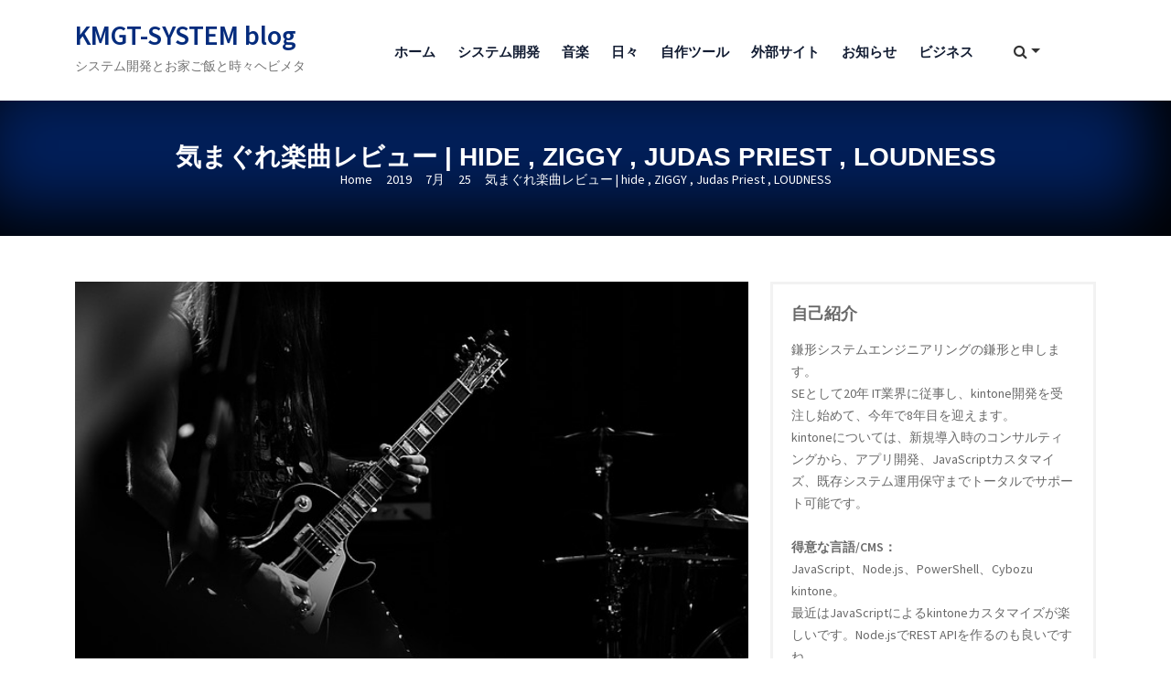

--- FILE ---
content_type: text/html; charset=UTF-8
request_url: https://kmgt-system.work/2019/07/25/music-review-2/
body_size: 16933
content:
 
		<!DOCTYPE html>
		<html lang="ja">
    
    <head>

        		<meta charset="UTF-8">
	    <meta charset="utf-8">
	    <meta http-equiv="X-UA-Compatible" content="IE=edge">
	    <meta name="viewport" content="width=device-width, initial-scale=1">
	    <link rel="profile" href="http://gmpg.org/xfn/11">
        
    <title>気まぐれ楽曲レビュー | hide , ZIGGY , Judas Priest , LOUDNESS &#8211; KMGT-SYSTEM blog</title>
<meta name='robots' content='max-image-preview:large' />
	<style>img:is([sizes="auto" i], [sizes^="auto," i]) { contain-intrinsic-size: 3000px 1500px }</style>
	<link rel='dns-prefetch' href='//cdn.canyonthemes.com' />
<link rel='dns-prefetch' href='//maps.google.com' />
<link rel='dns-prefetch' href='//fonts.googleapis.com' />
<link rel="alternate" type="application/rss+xml" title="KMGT-SYSTEM blog &raquo; フィード" href="https://kmgt-system.work/feed/" />
<link rel="alternate" type="application/rss+xml" title="KMGT-SYSTEM blog &raquo; コメントフィード" href="https://kmgt-system.work/comments/feed/" />
<link rel="alternate" type="application/rss+xml" title="KMGT-SYSTEM blog &raquo; 気まぐれ楽曲レビュー | hide , ZIGGY , Judas Priest , LOUDNESS のコメントのフィード" href="https://kmgt-system.work/2019/07/25/music-review-2/feed/" />
<script type="text/javascript">
/* <![CDATA[ */
window._wpemojiSettings = {"baseUrl":"https:\/\/s.w.org\/images\/core\/emoji\/16.0.1\/72x72\/","ext":".png","svgUrl":"https:\/\/s.w.org\/images\/core\/emoji\/16.0.1\/svg\/","svgExt":".svg","source":{"concatemoji":"https:\/\/kmgt-system.work\/wp-includes\/js\/wp-emoji-release.min.js?ver=6.8.3"}};
/*! This file is auto-generated */
!function(s,n){var o,i,e;function c(e){try{var t={supportTests:e,timestamp:(new Date).valueOf()};sessionStorage.setItem(o,JSON.stringify(t))}catch(e){}}function p(e,t,n){e.clearRect(0,0,e.canvas.width,e.canvas.height),e.fillText(t,0,0);var t=new Uint32Array(e.getImageData(0,0,e.canvas.width,e.canvas.height).data),a=(e.clearRect(0,0,e.canvas.width,e.canvas.height),e.fillText(n,0,0),new Uint32Array(e.getImageData(0,0,e.canvas.width,e.canvas.height).data));return t.every(function(e,t){return e===a[t]})}function u(e,t){e.clearRect(0,0,e.canvas.width,e.canvas.height),e.fillText(t,0,0);for(var n=e.getImageData(16,16,1,1),a=0;a<n.data.length;a++)if(0!==n.data[a])return!1;return!0}function f(e,t,n,a){switch(t){case"flag":return n(e,"\ud83c\udff3\ufe0f\u200d\u26a7\ufe0f","\ud83c\udff3\ufe0f\u200b\u26a7\ufe0f")?!1:!n(e,"\ud83c\udde8\ud83c\uddf6","\ud83c\udde8\u200b\ud83c\uddf6")&&!n(e,"\ud83c\udff4\udb40\udc67\udb40\udc62\udb40\udc65\udb40\udc6e\udb40\udc67\udb40\udc7f","\ud83c\udff4\u200b\udb40\udc67\u200b\udb40\udc62\u200b\udb40\udc65\u200b\udb40\udc6e\u200b\udb40\udc67\u200b\udb40\udc7f");case"emoji":return!a(e,"\ud83e\udedf")}return!1}function g(e,t,n,a){var r="undefined"!=typeof WorkerGlobalScope&&self instanceof WorkerGlobalScope?new OffscreenCanvas(300,150):s.createElement("canvas"),o=r.getContext("2d",{willReadFrequently:!0}),i=(o.textBaseline="top",o.font="600 32px Arial",{});return e.forEach(function(e){i[e]=t(o,e,n,a)}),i}function t(e){var t=s.createElement("script");t.src=e,t.defer=!0,s.head.appendChild(t)}"undefined"!=typeof Promise&&(o="wpEmojiSettingsSupports",i=["flag","emoji"],n.supports={everything:!0,everythingExceptFlag:!0},e=new Promise(function(e){s.addEventListener("DOMContentLoaded",e,{once:!0})}),new Promise(function(t){var n=function(){try{var e=JSON.parse(sessionStorage.getItem(o));if("object"==typeof e&&"number"==typeof e.timestamp&&(new Date).valueOf()<e.timestamp+604800&&"object"==typeof e.supportTests)return e.supportTests}catch(e){}return null}();if(!n){if("undefined"!=typeof Worker&&"undefined"!=typeof OffscreenCanvas&&"undefined"!=typeof URL&&URL.createObjectURL&&"undefined"!=typeof Blob)try{var e="postMessage("+g.toString()+"("+[JSON.stringify(i),f.toString(),p.toString(),u.toString()].join(",")+"));",a=new Blob([e],{type:"text/javascript"}),r=new Worker(URL.createObjectURL(a),{name:"wpTestEmojiSupports"});return void(r.onmessage=function(e){c(n=e.data),r.terminate(),t(n)})}catch(e){}c(n=g(i,f,p,u))}t(n)}).then(function(e){for(var t in e)n.supports[t]=e[t],n.supports.everything=n.supports.everything&&n.supports[t],"flag"!==t&&(n.supports.everythingExceptFlag=n.supports.everythingExceptFlag&&n.supports[t]);n.supports.everythingExceptFlag=n.supports.everythingExceptFlag&&!n.supports.flag,n.DOMReady=!1,n.readyCallback=function(){n.DOMReady=!0}}).then(function(){return e}).then(function(){var e;n.supports.everything||(n.readyCallback(),(e=n.source||{}).concatemoji?t(e.concatemoji):e.wpemoji&&e.twemoji&&(t(e.twemoji),t(e.wpemoji)))}))}((window,document),window._wpemojiSettings);
/* ]]> */
</script>
<style id='wp-emoji-styles-inline-css' type='text/css'>

	img.wp-smiley, img.emoji {
		display: inline !important;
		border: none !important;
		box-shadow: none !important;
		height: 1em !important;
		width: 1em !important;
		margin: 0 0.07em !important;
		vertical-align: -0.1em !important;
		background: none !important;
		padding: 0 !important;
	}
</style>
<link rel='stylesheet' id='wp-block-library-css' href='https://kmgt-system.work/wp-includes/css/dist/block-library/style.min.css?ver=6.8.3' type='text/css' media='all' />
<style id='classic-theme-styles-inline-css' type='text/css'>
/*! This file is auto-generated */
.wp-block-button__link{color:#fff;background-color:#32373c;border-radius:9999px;box-shadow:none;text-decoration:none;padding:calc(.667em + 2px) calc(1.333em + 2px);font-size:1.125em}.wp-block-file__button{background:#32373c;color:#fff;text-decoration:none}
</style>
<style id='global-styles-inline-css' type='text/css'>
:root{--wp--preset--aspect-ratio--square: 1;--wp--preset--aspect-ratio--4-3: 4/3;--wp--preset--aspect-ratio--3-4: 3/4;--wp--preset--aspect-ratio--3-2: 3/2;--wp--preset--aspect-ratio--2-3: 2/3;--wp--preset--aspect-ratio--16-9: 16/9;--wp--preset--aspect-ratio--9-16: 9/16;--wp--preset--color--black: #000000;--wp--preset--color--cyan-bluish-gray: #abb8c3;--wp--preset--color--white: #ffffff;--wp--preset--color--pale-pink: #f78da7;--wp--preset--color--vivid-red: #cf2e2e;--wp--preset--color--luminous-vivid-orange: #ff6900;--wp--preset--color--luminous-vivid-amber: #fcb900;--wp--preset--color--light-green-cyan: #7bdcb5;--wp--preset--color--vivid-green-cyan: #00d084;--wp--preset--color--pale-cyan-blue: #8ed1fc;--wp--preset--color--vivid-cyan-blue: #0693e3;--wp--preset--color--vivid-purple: #9b51e0;--wp--preset--gradient--vivid-cyan-blue-to-vivid-purple: linear-gradient(135deg,rgba(6,147,227,1) 0%,rgb(155,81,224) 100%);--wp--preset--gradient--light-green-cyan-to-vivid-green-cyan: linear-gradient(135deg,rgb(122,220,180) 0%,rgb(0,208,130) 100%);--wp--preset--gradient--luminous-vivid-amber-to-luminous-vivid-orange: linear-gradient(135deg,rgba(252,185,0,1) 0%,rgba(255,105,0,1) 100%);--wp--preset--gradient--luminous-vivid-orange-to-vivid-red: linear-gradient(135deg,rgba(255,105,0,1) 0%,rgb(207,46,46) 100%);--wp--preset--gradient--very-light-gray-to-cyan-bluish-gray: linear-gradient(135deg,rgb(238,238,238) 0%,rgb(169,184,195) 100%);--wp--preset--gradient--cool-to-warm-spectrum: linear-gradient(135deg,rgb(74,234,220) 0%,rgb(151,120,209) 20%,rgb(207,42,186) 40%,rgb(238,44,130) 60%,rgb(251,105,98) 80%,rgb(254,248,76) 100%);--wp--preset--gradient--blush-light-purple: linear-gradient(135deg,rgb(255,206,236) 0%,rgb(152,150,240) 100%);--wp--preset--gradient--blush-bordeaux: linear-gradient(135deg,rgb(254,205,165) 0%,rgb(254,45,45) 50%,rgb(107,0,62) 100%);--wp--preset--gradient--luminous-dusk: linear-gradient(135deg,rgb(255,203,112) 0%,rgb(199,81,192) 50%,rgb(65,88,208) 100%);--wp--preset--gradient--pale-ocean: linear-gradient(135deg,rgb(255,245,203) 0%,rgb(182,227,212) 50%,rgb(51,167,181) 100%);--wp--preset--gradient--electric-grass: linear-gradient(135deg,rgb(202,248,128) 0%,rgb(113,206,126) 100%);--wp--preset--gradient--midnight: linear-gradient(135deg,rgb(2,3,129) 0%,rgb(40,116,252) 100%);--wp--preset--font-size--small: 13px;--wp--preset--font-size--medium: 20px;--wp--preset--font-size--large: 36px;--wp--preset--font-size--x-large: 42px;--wp--preset--spacing--20: 0.44rem;--wp--preset--spacing--30: 0.67rem;--wp--preset--spacing--40: 1rem;--wp--preset--spacing--50: 1.5rem;--wp--preset--spacing--60: 2.25rem;--wp--preset--spacing--70: 3.38rem;--wp--preset--spacing--80: 5.06rem;--wp--preset--shadow--natural: 6px 6px 9px rgba(0, 0, 0, 0.2);--wp--preset--shadow--deep: 12px 12px 50px rgba(0, 0, 0, 0.4);--wp--preset--shadow--sharp: 6px 6px 0px rgba(0, 0, 0, 0.2);--wp--preset--shadow--outlined: 6px 6px 0px -3px rgba(255, 255, 255, 1), 6px 6px rgba(0, 0, 0, 1);--wp--preset--shadow--crisp: 6px 6px 0px rgba(0, 0, 0, 1);}:where(.is-layout-flex){gap: 0.5em;}:where(.is-layout-grid){gap: 0.5em;}body .is-layout-flex{display: flex;}.is-layout-flex{flex-wrap: wrap;align-items: center;}.is-layout-flex > :is(*, div){margin: 0;}body .is-layout-grid{display: grid;}.is-layout-grid > :is(*, div){margin: 0;}:where(.wp-block-columns.is-layout-flex){gap: 2em;}:where(.wp-block-columns.is-layout-grid){gap: 2em;}:where(.wp-block-post-template.is-layout-flex){gap: 1.25em;}:where(.wp-block-post-template.is-layout-grid){gap: 1.25em;}.has-black-color{color: var(--wp--preset--color--black) !important;}.has-cyan-bluish-gray-color{color: var(--wp--preset--color--cyan-bluish-gray) !important;}.has-white-color{color: var(--wp--preset--color--white) !important;}.has-pale-pink-color{color: var(--wp--preset--color--pale-pink) !important;}.has-vivid-red-color{color: var(--wp--preset--color--vivid-red) !important;}.has-luminous-vivid-orange-color{color: var(--wp--preset--color--luminous-vivid-orange) !important;}.has-luminous-vivid-amber-color{color: var(--wp--preset--color--luminous-vivid-amber) !important;}.has-light-green-cyan-color{color: var(--wp--preset--color--light-green-cyan) !important;}.has-vivid-green-cyan-color{color: var(--wp--preset--color--vivid-green-cyan) !important;}.has-pale-cyan-blue-color{color: var(--wp--preset--color--pale-cyan-blue) !important;}.has-vivid-cyan-blue-color{color: var(--wp--preset--color--vivid-cyan-blue) !important;}.has-vivid-purple-color{color: var(--wp--preset--color--vivid-purple) !important;}.has-black-background-color{background-color: var(--wp--preset--color--black) !important;}.has-cyan-bluish-gray-background-color{background-color: var(--wp--preset--color--cyan-bluish-gray) !important;}.has-white-background-color{background-color: var(--wp--preset--color--white) !important;}.has-pale-pink-background-color{background-color: var(--wp--preset--color--pale-pink) !important;}.has-vivid-red-background-color{background-color: var(--wp--preset--color--vivid-red) !important;}.has-luminous-vivid-orange-background-color{background-color: var(--wp--preset--color--luminous-vivid-orange) !important;}.has-luminous-vivid-amber-background-color{background-color: var(--wp--preset--color--luminous-vivid-amber) !important;}.has-light-green-cyan-background-color{background-color: var(--wp--preset--color--light-green-cyan) !important;}.has-vivid-green-cyan-background-color{background-color: var(--wp--preset--color--vivid-green-cyan) !important;}.has-pale-cyan-blue-background-color{background-color: var(--wp--preset--color--pale-cyan-blue) !important;}.has-vivid-cyan-blue-background-color{background-color: var(--wp--preset--color--vivid-cyan-blue) !important;}.has-vivid-purple-background-color{background-color: var(--wp--preset--color--vivid-purple) !important;}.has-black-border-color{border-color: var(--wp--preset--color--black) !important;}.has-cyan-bluish-gray-border-color{border-color: var(--wp--preset--color--cyan-bluish-gray) !important;}.has-white-border-color{border-color: var(--wp--preset--color--white) !important;}.has-pale-pink-border-color{border-color: var(--wp--preset--color--pale-pink) !important;}.has-vivid-red-border-color{border-color: var(--wp--preset--color--vivid-red) !important;}.has-luminous-vivid-orange-border-color{border-color: var(--wp--preset--color--luminous-vivid-orange) !important;}.has-luminous-vivid-amber-border-color{border-color: var(--wp--preset--color--luminous-vivid-amber) !important;}.has-light-green-cyan-border-color{border-color: var(--wp--preset--color--light-green-cyan) !important;}.has-vivid-green-cyan-border-color{border-color: var(--wp--preset--color--vivid-green-cyan) !important;}.has-pale-cyan-blue-border-color{border-color: var(--wp--preset--color--pale-cyan-blue) !important;}.has-vivid-cyan-blue-border-color{border-color: var(--wp--preset--color--vivid-cyan-blue) !important;}.has-vivid-purple-border-color{border-color: var(--wp--preset--color--vivid-purple) !important;}.has-vivid-cyan-blue-to-vivid-purple-gradient-background{background: var(--wp--preset--gradient--vivid-cyan-blue-to-vivid-purple) !important;}.has-light-green-cyan-to-vivid-green-cyan-gradient-background{background: var(--wp--preset--gradient--light-green-cyan-to-vivid-green-cyan) !important;}.has-luminous-vivid-amber-to-luminous-vivid-orange-gradient-background{background: var(--wp--preset--gradient--luminous-vivid-amber-to-luminous-vivid-orange) !important;}.has-luminous-vivid-orange-to-vivid-red-gradient-background{background: var(--wp--preset--gradient--luminous-vivid-orange-to-vivid-red) !important;}.has-very-light-gray-to-cyan-bluish-gray-gradient-background{background: var(--wp--preset--gradient--very-light-gray-to-cyan-bluish-gray) !important;}.has-cool-to-warm-spectrum-gradient-background{background: var(--wp--preset--gradient--cool-to-warm-spectrum) !important;}.has-blush-light-purple-gradient-background{background: var(--wp--preset--gradient--blush-light-purple) !important;}.has-blush-bordeaux-gradient-background{background: var(--wp--preset--gradient--blush-bordeaux) !important;}.has-luminous-dusk-gradient-background{background: var(--wp--preset--gradient--luminous-dusk) !important;}.has-pale-ocean-gradient-background{background: var(--wp--preset--gradient--pale-ocean) !important;}.has-electric-grass-gradient-background{background: var(--wp--preset--gradient--electric-grass) !important;}.has-midnight-gradient-background{background: var(--wp--preset--gradient--midnight) !important;}.has-small-font-size{font-size: var(--wp--preset--font-size--small) !important;}.has-medium-font-size{font-size: var(--wp--preset--font-size--medium) !important;}.has-large-font-size{font-size: var(--wp--preset--font-size--large) !important;}.has-x-large-font-size{font-size: var(--wp--preset--font-size--x-large) !important;}
:where(.wp-block-post-template.is-layout-flex){gap: 1.25em;}:where(.wp-block-post-template.is-layout-grid){gap: 1.25em;}
:where(.wp-block-columns.is-layout-flex){gap: 2em;}:where(.wp-block-columns.is-layout-grid){gap: 2em;}
:root :where(.wp-block-pullquote){font-size: 1.5em;line-height: 1.6;}
</style>
<link rel='stylesheet' id='contact-form-7-css' href='https://kmgt-system.work/wp-content/plugins/contact-form-7/includes/css/styles.css?ver=6.0.6' type='text/css' media='all' />
<link rel='stylesheet' id='font-awesome-css' href='https://kmgt-system.work/wp-content/themes/business-way/assets/css/font-awesome.min.css?ver=4.5.0' type='text/css' media='all' />
<link rel='stylesheet' id='business-way-googleapis-css' href='https://fonts.googleapis.com/css?family=Montserrat:400,500,600,700|Source+Sans+Pro:300,400,600' type='text/css' media='all' />
<link rel='stylesheet' id='animate-css' href='https://kmgt-system.work/wp-content/themes/business-way/assets/css/animate.css?ver=4.5.0' type='text/css' media='all' />
<link rel='stylesheet' id='pe-icon-7-stroke-css' href='https://kmgt-system.work/wp-content/themes/business-way/assets/css/pe-icon-7-stroke.css?ver=4.5.0' type='text/css' media='all' />
<link rel='stylesheet' id='lightcase-css' href='https://kmgt-system.work/wp-content/themes/business-way/assets/css/lightcase.css?ver=4.5.1' type='text/css' media='all' />
<link rel='stylesheet' id='video-css' href='https://kmgt-system.work/wp-content/themes/business-way/assets/css/video-js.css?ver=4.5.0' type='text/css' media='all' />
<link rel='stylesheet' id='bootstrap-css' href='https://kmgt-system.work/wp-content/themes/business-way/assets/css/bootstrap.min.css?ver=4.5.1' type='text/css' media='all' />
<link rel='stylesheet' id='owl-carousel-css' href='https://kmgt-system.work/wp-content/themes/business-way/assets/css/owl.carousel.min.css?ver=4.5.1' type='text/css' media='all' />
<link rel='stylesheet' id='swiper-css' href='https://kmgt-system.work/wp-content/themes/business-way/assets/css/swiper.min.css?ver=4.5.1' type='text/css' media='all' />
<link rel='stylesheet' id='owl-theme-default-css' href='https://kmgt-system.work/wp-content/themes/business-way/assets/css/owl.theme.default.min.css?ver=4.5.1' type='text/css' media='all' />
<link rel='stylesheet' id='business-way-style-css' href='https://kmgt-system.work/wp-content/themes/business-way/style.css?ver=4.5.1' type='text/css' media='all' />
<style id='business-way-style-inline-css' type='text/css'>
.section-0-background,
     .btn-primary,#test-slide .owl-nav [class*=owl-],.mission-content .btn-default,
     hr,.scroll-top,.portfolioFilter a:hover, .portfolioFilter a.current,
     header .dropdown-menu > li > a:hover,
     .dropdown-menu > .active > a, 
     .dropdown-menu > .active > a:focus, 
     .dropdown-menu > .active > a:hover,
     button, 
     .comment-reply-link, 
     input[type='button'], 
     input[type='reset'], 
     input[type='submit'],
     .section-1-box-icon-background,
     #quote-carousel a.carousel-control,
     header .navbar-toggle,
     .section-10-background,
     .footer-top .submit-bgcolor,
     .section1 .border::before,
     .section1 .border::after,
     .portfolioFilter a.current,
     #section-12 .filter-box .lower-box a i,
     .section-2-box-left .border.left::before,
     .section-2-box-left .border::after,
     .comments-area .submit,
     .inner-title,.woocommerce span.onsale,
     .woocommerce nav.woocommerce-pagination ul li a:focus,
     .woocommerce nav.woocommerce-pagination ul li a:hover,
     .woocommerce nav.woocommerce-pagination ul li span.current,
     .woocommerce a.button, .woocommerce #respond input#submit.alt, 
     .search-toggle,
     .comments-area .comment-body .reply a,
     .woocommerce a.button.alt, .woocommerce button.button.alt, .woocommerce input.button.alt,
     .btn-primary.active.focus, .btn-primary.active:focus, .btn-primary.active:hover, .btn-primary:active.focus, 
     .btn-primary:active:focus, .btn-primary:active:hover, 
     .open>.dropdown-toggle.btn-primary.focus, .open>.dropdown-toggle.btn-primary:focus,
     .open>.dropdown-toggle.btn-primary:hover,.call-to-action
      {
       background-color: #052c7d;
      }
    
    .section-4-box-icon-cont i,
    header .navbar-menu .navbar-nav > li > a:active,
    header .navbar-menu .navbar-nav>.open>a,
    header .navbar-menu .navbar-nav>.open>a:focus,
    header .navbar-menu .navbar-nav>.open>a:hover,
    .menu-top-container ul li a:hover,
    .section-14-box h3 a:hover,
    .section-14-box .date span, 
    .section-14-box .author-post a,
    .widget ul li a:hover,
    .footer-top ul li a:hover,
    .section-0-btn-cont .btn:hover,
    .footer-top .widget_recent_entries ul li:hover:before,
    .footer-top .widget_nav_menu ul li:hover:before,
    .footer-top .widget_archive ul li:hover:before,
    .navbar-default .navbar-nav > .active > a, 
    .comments-area .comment-body .comment-metadata time,
    .navbar-default .navbar-nav > .active > a:focus, 
    .navbar-default .navbar-nav > .active > a:hover, .widget li a:before,
    .thin-icon a, ul#menu-main-menu li.current-menu-item a, .site-title a
    {
        color: #052c7d;}
    .section-14-box .underline,
   .item blockquote img,
   .widget .widget-title,
   .btn-primary,
   .portfolioFilter a,
   .btn-primary:hover,
   button, 
   .comment-reply-link, 
   input[type='button'], 
   input[type='reset'], 
   input[type='submit'],
   .testimonials .content .avatar,
   #quote-carousel .carousel-control.left, 
   #quote-carousel .carousel-control.right,
   header .navbar-menu .navbar-right .dropdown-menu,
   .woocommerce nav.woocommerce-pagination ul li a:focus,
   .woocommerce nav.woocommerce-pagination ul li a:hover,
   .woocommerce nav.woocommerce-pagination ul li span.current
   .woocommerce a.button, .woocommerce #respond input#submit.alt, 
   .woocommerce a.button.alt, .woocommerce button.button.alt, .woocommerce input.button.alt,
   .widget .search-block button
   {
       border-color: #052c7d;}
    .widget .search-block button,.top-header,.slider-content .btn-default,.contact-form,.news-date,.services
   {
       background: #052c7d;
    }
    .btn-primary.active.focus, .btn-primary.active:focus, .btn-primary.active:hover,
    .btn-primary:active.focus, .btn-primary:active:focus, .btn-primary:active:hover,
    .open>.dropdown-toggle.btn-primary.focus, 
    .open>.dropdown-toggle.btn-primary:focus, .open>.dropdown-toggle.btn-primary:hover
   {
       border-color: #052c7d;
    }
    
</style>
<link rel='stylesheet' id='business-way-responsive-css' href='https://kmgt-system.work/wp-content/themes/business-way/assets/css/responsive.css?ver=4.5.0' type='text/css' media='all' />
<link rel='stylesheet' id='masterslider-css' href='https://kmgt-system.work/wp-content/themes/business-way/assets/css/masterslider.main.css?ver=4.5.0' type='text/css' media='all' />
<link rel='stylesheet' id='ms-staff-style-css' href='https://kmgt-system.work/wp-content/themes/business-way/assets/css/ms-staff-style.css?ver=4.5.0' type='text/css' media='all' />
<style id='akismet-widget-style-inline-css' type='text/css'>

			.a-stats {
				--akismet-color-mid-green: #357b49;
				--akismet-color-white: #fff;
				--akismet-color-light-grey: #f6f7f7;

				max-width: 350px;
				width: auto;
			}

			.a-stats * {
				all: unset;
				box-sizing: border-box;
			}

			.a-stats strong {
				font-weight: 600;
			}

			.a-stats a.a-stats__link,
			.a-stats a.a-stats__link:visited,
			.a-stats a.a-stats__link:active {
				background: var(--akismet-color-mid-green);
				border: none;
				box-shadow: none;
				border-radius: 8px;
				color: var(--akismet-color-white);
				cursor: pointer;
				display: block;
				font-family: -apple-system, BlinkMacSystemFont, 'Segoe UI', 'Roboto', 'Oxygen-Sans', 'Ubuntu', 'Cantarell', 'Helvetica Neue', sans-serif;
				font-weight: 500;
				padding: 12px;
				text-align: center;
				text-decoration: none;
				transition: all 0.2s ease;
			}

			/* Extra specificity to deal with TwentyTwentyOne focus style */
			.widget .a-stats a.a-stats__link:focus {
				background: var(--akismet-color-mid-green);
				color: var(--akismet-color-white);
				text-decoration: none;
			}

			.a-stats a.a-stats__link:hover {
				filter: brightness(110%);
				box-shadow: 0 4px 12px rgba(0, 0, 0, 0.06), 0 0 2px rgba(0, 0, 0, 0.16);
			}

			.a-stats .count {
				color: var(--akismet-color-white);
				display: block;
				font-size: 1.5em;
				line-height: 1.4;
				padding: 0 13px;
				white-space: nowrap;
			}
		
</style>
<link rel='stylesheet' id='wp-pagenavi-css' href='https://kmgt-system.work/wp-content/plugins/wp-pagenavi/pagenavi-css.css?ver=2.70' type='text/css' media='all' />
<link rel='stylesheet' id='enlighterjs-css' href='https://kmgt-system.work/wp-content/plugins/enlighter/cache/enlighterjs.min.css?ver=NmiBU2MSmRK3gFY' type='text/css' media='all' />
<script type="text/javascript" src="https://kmgt-system.work/wp-includes/js/jquery/jquery.min.js?ver=3.7.1" id="jquery-core-js"></script>
<script type="text/javascript" src="https://kmgt-system.work/wp-includes/js/jquery/jquery-migrate.min.js?ver=3.4.1" id="jquery-migrate-js"></script>
<link rel="https://api.w.org/" href="https://kmgt-system.work/wp-json/" /><link rel="alternate" title="JSON" type="application/json" href="https://kmgt-system.work/wp-json/wp/v2/posts/840" /><link rel="EditURI" type="application/rsd+xml" title="RSD" href="https://kmgt-system.work/xmlrpc.php?rsd" />
<meta name="generator" content="WordPress 6.8.3" />
<link rel="canonical" href="https://kmgt-system.work/2019/07/25/music-review-2/" />
<link rel='shortlink' href='https://kmgt-system.work/?p=840' />
<link rel="alternate" title="oEmbed (JSON)" type="application/json+oembed" href="https://kmgt-system.work/wp-json/oembed/1.0/embed?url=https%3A%2F%2Fkmgt-system.work%2F2019%2F07%2F25%2Fmusic-review-2%2F" />
<link rel="alternate" title="oEmbed (XML)" type="text/xml+oembed" href="https://kmgt-system.work/wp-json/oembed/1.0/embed?url=https%3A%2F%2Fkmgt-system.work%2F2019%2F07%2F25%2Fmusic-review-2%2F&#038;format=xml" />
<link rel="pingback" href="https://kmgt-system.work/xmlrpc.php"><link rel="icon" href="https://kmgt-system.work/wp-content/uploads/2019/02/cropped-logo-32x32.png" sizes="32x32" />
<link rel="icon" href="https://kmgt-system.work/wp-content/uploads/2019/02/cropped-logo-192x192.png" sizes="192x192" />
<link rel="apple-touch-icon" href="https://kmgt-system.work/wp-content/uploads/2019/02/cropped-logo-180x180.png" />
<meta name="msapplication-TileImage" content="https://kmgt-system.work/wp-content/uploads/2019/02/cropped-logo-270x270.png" />
</head>

<body class="wp-singular post-template-default single single-post postid-840 single-format-standard wp-theme-business-way ">
        		<a class="skip-link screen-reader-text"
        href="#content">Skip to content</a>
                <header id="header" class="head" role="banner">
                <!-- Header Lower -->
        <div class="header-lower">
			<nav class="navbar navbar-default navbar-menu navbar-expand-md" role="navigation">
            <div class="container clearfix">
                <div class="row">
                    <!--Logo Box-->
					<div class="col-lg-3">
                    
	<div class="logo-box">
	<div class="logo">
	    
	                    <p class="site-title">
	                        <a href="https://kmgt-system.work/" rel="home">KMGT-SYSTEM blog</a>
	                    </p>

	                    	                <p class="site-description">システム開発とお家ご飯と時々ヘビメタ</p>
	                	</div>
	</div>
					</div>
                    <!--Nav Outer-->
					<div class="col-lg-9">
                    <div class="nav-outer clearfix">
                        <!--main nav hook-->
                        
 <!-- Main Menu -->
    <nav class="main-menu">
        <div class="navbar-header">
            <!-- Toggle Button -->
            <button type="button" class="navbar-toggle navbar-toggler" data-bs-toggle="collapse" data-bs-target="#main-navbar" aria-controls="main-navbar" aria-expanded="false" aria-label="Toggle navigation">
            <span class="icon-bar"></span>
            <span class="icon-bar"></span>
            <span class="icon-bar"></span>
            </button>
        </div>
        <div class="navbar-collapse collapse clearfix" id="main-navbar" data-bs-hover="dropdown" data-bs-animations="fadeIn">
           <ul id="menu-%e3%83%88%e3%83%83%e3%83%97%e3%83%a1%e3%83%8b%e3%83%a5%e3%83%bc" class="nav navbar-nav navbar-right"><li id="menu-item-713" class="menu-item menu-item-type-custom menu-item-object-custom menu-item-home menu-item-713"><a href="https://kmgt-system.work">ホーム</a></li>
<li id="menu-item-75" class="menu-item menu-item-type-taxonomy menu-item-object-category menu-item-75"><a href="https://kmgt-system.work/category/development/">システム開発</a></li>
<li id="menu-item-84" class="menu-item menu-item-type-taxonomy menu-item-object-category current-post-ancestor current-menu-parent current-post-parent menu-item-84"><a href="https://kmgt-system.work/category/music/">音楽</a></li>
<li id="menu-item-187" class="menu-item menu-item-type-taxonomy menu-item-object-category menu-item-187"><a href="https://kmgt-system.work/category/everyday/">日々</a></li>
<li id="menu-item-600" class="menu-item menu-item-type-post_type menu-item-object-page menu-item-600"><a href="https://kmgt-system.work/tool/">自作ツール</a></li>
<li id="menu-item-142" class="menu-item menu-item-type-post_type menu-item-object-page menu-item-142"><a href="https://kmgt-system.work/externalwebsites/">外部サイト</a></li>
<li id="menu-item-76" class="menu-item menu-item-type-taxonomy menu-item-object-category menu-item-76"><a href="https://kmgt-system.work/category/news/">お知らせ</a></li>
<li id="menu-item-40" class="menu-item menu-item-type-custom menu-item-object-custom menu-item-40"><a href="https://kmgt-system.biz/">ビジネス</a></li>
</ul>        </div>
    </nav><!-- Main Menu End-->
                        <!--Search Box-->
                        <div class="search-box-outer">
                                            <button class="search-box-btn dropdown-toggle" type="button" id="dropdownMenu3" data-bs-toggle="dropdown"><span class="fa fa-search"></span></button>
                    <ul class="dropdown-menu pull-right search-panel">
                        <li class="panel-outer">
                            <div class="form-container">
                                    <div class="form-group">
                                        <div class="search-block">
    <form action="https://kmgt-system.work" class="searchform search-form" id="searchform" method="get" role="search">
        <div>
            <label for="menu-search" class="screen-reader-text"></label>
                        <input type="text" placeholder="Search" class="blog-search-field" id="menu-search" name="s" value="">
            <button class="searchsubmit fa fa-search" type="submit" id="searchsubmit"></button>
        </div>
    </form>
</div>                                    </div>
                            </div>
                        </li>
                    </ul>
                                </div>
                    </div><!--Nav Outer End-->
				</div>
               </div>
             </div>
			</nav>
          </div>
        </header><!-- #masthead -->        <div class="page-header text-center" >
            <h3>気まぐれ楽曲レビュー | hide , ZIGGY , Judas Priest , LOUDNESS</h3>
            <div class="breadcrumb-wrap">
                <nav role="navigation" aria-label="Breadcrumbs" class="breadcrumb-trail breadcrumbs" itemprop="breadcrumb"><false class="trail-browse"></false><ul class="trail-items" itemscope itemtype="http://schema.org/BreadcrumbList"><meta name="numberOfItems" content="5" /><meta name="itemListOrder" content="Ascending" /><li itemprop="itemListElement" itemscope itemtype="http://schema.org/ListItem" class="trail-item trail-begin"><a href="https://kmgt-system.work/" rel="home" itemprop="item"><span itemprop="name">Home</span></a><meta itemprop="position" content="1" /></li><li itemprop="itemListElement" itemscope itemtype="http://schema.org/ListItem" class="trail-item"><a href="https://kmgt-system.work/2019/" itemprop="item"><span itemprop="name">2019</span></a><meta itemprop="position" content="2" /></li><li itemprop="itemListElement" itemscope itemtype="http://schema.org/ListItem" class="trail-item"><a href="https://kmgt-system.work/2019/07/" itemprop="item"><span itemprop="name">7月</span></a><meta itemprop="position" content="3" /></li><li itemprop="itemListElement" itemscope itemtype="http://schema.org/ListItem" class="trail-item"><a href="https://kmgt-system.work/2019/07/25/" itemprop="item"><span itemprop="name">25</span></a><meta itemprop="position" content="4" /></li><li itemprop="itemListElement" itemscope itemtype="http://schema.org/ListItem" class="trail-item trail-end"><span itemprop="item"><span itemprop="name">気まぐれ楽曲レビュー | hide , ZIGGY , Judas Priest , LOUDNESS</span></span><meta itemprop="position" content="5" /></li></ul></nav>            </div>
        </div>
<section id="section14" class="section-margine gray-bg">
    <div class="container">
        <div class="row">
            <div class="col-sm-12  col-md-8  left-block">
                <article id="post-840" class="post-840 post type-post status-publish format-standard has-post-thumbnail hentry category-music tag-hide tag-judaspriest tag-loudness tag-ziggy tag-112 tag-80 tag-111">
    <div class="blog-block">
                
        <div class="blog-img" no-image >
                                                <a href="https://kmgt-system.work/2019/07/25/music-review-2/"><img width="640" height="426" src="https://kmgt-system.work/wp-content/uploads/2019/07/guitar.jpg" class="attachment-full size-full wp-post-image" alt="" decoding="async" fetchpriority="high" srcset="https://kmgt-system.work/wp-content/uploads/2019/07/guitar.jpg 640w, https://kmgt-system.work/wp-content/uploads/2019/07/guitar-300x200.jpg 300w" sizes="(max-width: 640px) 100vw, 640px" /></a>

                        
        </div>

        <p>
     
    <a href="https://kmgt-system.work/author/wpmaster/ ">鎌形 稔</a> 
    7月/ 25/ 2019 <span>|</span>
        <i class="fa fa-comments-o"></i> 
        0</p> 
 
        <p class="blog-text">
            
<a href="//blog.with2.net/link/?1995963:9115" target="_blank" rel="noopener noreferrer"><img decoding="async" src="https://blog.with2.net/img/banner/c/banner_1/br_c_9115_1.gif" title="システムエンジニアランキング"></a>
<a href="https://it.blogmura.com/ranking.html?p_cid=10989688" target="_blank" rel="noopener noreferrer"><img decoding="async" src="https://b.blogmura.com/it/88_31.gif" width="88" height="31" border="0" alt="にほんブログ村 IT技術ブログへ"></a>



<div style="height:100px" aria-hidden="true" class="wp-block-spacer"></div>



<h2 class="wp-block-heading">序文</h2>



<p>7月2週目、3週目あたりはhide、ZIGGY、Judas Priest、LOUDNESSとかを聞いていました。<br>ZIGGYが久しぶりでハマったかも。<br>ちなみにレビューなんて書いてますが、一言つぶやいてるだけです。</p>



<div style="height:100px" aria-hidden="true" class="wp-block-spacer"></div>



<h2 class="wp-block-heading">気まぐれ楽曲レビュー</h2>



<figure class="wp-block-embed-twitter wp-block-embed is-type-rich is-provider-twitter"><div class="wp-block-embed__wrapper">
<blockquote class="twitter-tweet" data-width="550" data-dnt="true"><p lang="qme" dir="ltr"><a href="https://t.co/PDZ9J3ne1F">https://t.co/PDZ9J3ne1F</a><a href="https://twitter.com/hashtag/hide?src=hash&amp;ref_src=twsrc%5Etfw">#hide</a> <a href="https://twitter.com/hashtag/JunkStory?src=hash&amp;ref_src=twsrc%5Etfw">#JunkStory</a></p>&mdash; 鎌形システムエンジニアリング＠kintone開発専門エンジニア (@kmgt_system_biz) <a href="https://twitter.com/kmgt_system_biz/status/1148848567097778176?ref_src=twsrc%5Etfw">July 10, 2019</a></blockquote><script async src="https://platform.twitter.com/widgets.js" charset="utf-8"></script>
</div><figcaption>hide / Junk Story</figcaption></figure>



<p>Junk Storyはhideが亡くなった後に発表された作品ですね。<br>この辺りの作品は歌に重きが置かれてる気がします。</p>



<div style="height:100px" aria-hidden="true" class="wp-block-spacer"></div>



<figure class="wp-block-embed-twitter wp-block-embed is-type-rich is-provider-twitter"><div class="wp-block-embed__wrapper">
<blockquote class="twitter-tweet" data-width="550" data-dnt="true"><p lang="qme" dir="ltr"><a href="https://t.co/uuckEU2lA4">https://t.co/uuckEU2lA4</a><a href="https://twitter.com/hashtag/hide?src=hash&amp;ref_src=twsrc%5Etfw">#hide</a> <a href="https://twitter.com/hashtag/HoneyBlade?src=hash&amp;ref_src=twsrc%5Etfw">#HoneyBlade</a></p>&mdash; 鎌形システムエンジニアリング＠kintone開発専門エンジニア (@kmgt_system_biz) <a href="https://twitter.com/kmgt_system_biz/status/1148849066962345984?ref_src=twsrc%5Etfw">July 10, 2019</a></blockquote><script async src="https://platform.twitter.com/widgets.js" charset="utf-8"></script>
</div><figcaption>hide / HoneyBlade</figcaption></figure>



<p>何故か初期の作品が無性に聞きたくなったので。<br>この曲、始まり方がすごく雰囲気あって好きです。そして途中で激しくなる感じとかも好きです。<br>歌詞の内容はわりと過激な感じで、ちょっと陰気な感じを受けますが、かなり良いです。</p>



<div style="height:100px" aria-hidden="true" class="wp-block-spacer"></div>



<figure class="wp-block-embed-twitter wp-block-embed is-type-rich is-provider-twitter"><div class="wp-block-embed__wrapper">
<blockquote class="twitter-tweet" data-width="550" data-dnt="true"><p lang="en" dir="ltr">ZiggyのI&#39;M GETTIN&#39; BLUE <a href="https://t.co/J7PqKbxVj0">https://t.co/J7PqKbxVj0</a> <a href="https://twitter.com/hashtag/NowPlaying?src=hash&amp;ref_src=twsrc%5Etfw">#NowPlaying</a> <a href="https://twitter.com/hashtag/Ziggy?src=hash&amp;ref_src=twsrc%5Etfw">#Ziggy</a></p>&mdash; 鎌形システムエンジニアリング＠kintone開発専門エンジニア (@kmgt_system_biz) <a href="https://twitter.com/kmgt_system_biz/status/1149966711874998278?ref_src=twsrc%5Etfw">July 13, 2019</a></blockquote><script async src="https://platform.twitter.com/widgets.js" charset="utf-8"></script>
</div><figcaption>ZIGGY / I&#8217;m Gettin&#8217; Blue</figcaption></figure>



<p>何で、ZIGGYを聞き出したんだろ？<br>タイムライン見ると直前にJusty-Nastyとか聞いてたようで。そこから、ZIGGYに移ったようです。<br>いやぁ、いいですねー。グラムロックって感じ。1stアルバムからです。<br>というか、歌メロ良いですよね。森重さん最高ですね。</p>



<div style="height:100px" aria-hidden="true" class="wp-block-spacer"></div>



<figure class="wp-block-embed-twitter wp-block-embed is-type-rich is-provider-twitter"><div class="wp-block-embed__wrapper">
<blockquote class="twitter-tweet" data-width="550" data-dnt="true"><p lang="en" dir="ltr">ZiggyのONE NIGHT STAND <a href="https://t.co/XXZTF3j4K0">https://t.co/XXZTF3j4K0</a> <a href="https://twitter.com/hashtag/NowPlaying?src=hash&amp;ref_src=twsrc%5Etfw">#NowPlaying</a> <a href="https://twitter.com/hashtag/Ziggy?src=hash&amp;ref_src=twsrc%5Etfw">#Ziggy</a></p>&mdash; 鎌形システムエンジニアリング＠kintone開発専門エンジニア (@kmgt_system_biz) <a href="https://twitter.com/kmgt_system_biz/status/1149968878241341440?ref_src=twsrc%5Etfw">July 13, 2019</a></blockquote><script async src="https://platform.twitter.com/widgets.js" charset="utf-8"></script>
</div><figcaption>ZIGGY / One Night Stand</figcaption></figure>



<p>これは3rdアルバムの曲。このアルバムを良く聞いていた気がする。<br>やはり森重さんの歌い上げる感じが好き。</p>



<div style="height:100px" aria-hidden="true" class="wp-block-spacer"></div>



<figure class="wp-block-embed-twitter wp-block-embed is-type-rich is-provider-twitter"><div class="wp-block-embed__wrapper">
<blockquote class="twitter-tweet" data-width="550" data-dnt="true"><p lang="en" dir="ltr">ZiggyのSING MY SONG(I JUST WANT TO SING MY SONG) <a href="https://t.co/Af7LbbreOL">https://t.co/Af7LbbreOL</a> <a href="https://twitter.com/hashtag/NowPlaying?src=hash&amp;ref_src=twsrc%5Etfw">#NowPlaying</a> <a href="https://twitter.com/hashtag/Ziggy?src=hash&amp;ref_src=twsrc%5Etfw">#Ziggy</a></p>&mdash; 鎌形システムエンジニアリング＠kintone開発専門エンジニア (@kmgt_system_biz) <a href="https://twitter.com/kmgt_system_biz/status/1149971030695280640?ref_src=twsrc%5Etfw">July 13, 2019</a></blockquote><script async src="https://platform.twitter.com/widgets.js" charset="utf-8"></script>
</div><figcaption>ZIGGY / Sing My Song</figcaption></figure>



<p>これも3rdアルバムの曲。One Night Standとこの曲は良く聞いてましたね。<br>一緒に歌いたくなる曲。</p>



<div style="height:100px" aria-hidden="true" class="wp-block-spacer"></div>



<figure class="wp-block-embed-twitter wp-block-embed is-type-rich is-provider-twitter"><div class="wp-block-embed__wrapper">
<blockquote class="twitter-tweet" data-width="550" data-dnt="true"><p lang="qme" dir="ltr"><a href="https://t.co/Ia6mJVKxNC">https://t.co/Ia6mJVKxNC</a><a href="https://twitter.com/hashtag/JudasPriest?src=hash&amp;ref_src=twsrc%5Etfw">#JudasPriest</a></p>&mdash; 鎌形システムエンジニアリング＠kintone開発専門エンジニア (@kmgt_system_biz) <a href="https://twitter.com/kmgt_system_biz/status/1151759920766734336?ref_src=twsrc%5Etfw">July 18, 2019</a></blockquote><script async src="https://platform.twitter.com/widgets.js" charset="utf-8"></script>
</div><figcaption>Judas Priest / Night Crawler</figcaption></figure>



<p>名盤、Pain Killer から Night Crawler。<br>1曲目のPain Killerの存在感が有りすぎて、その他の曲が可哀そう。<br>この曲なんて、Pain Killerと並んで好きですよ。<br>Priestの良いところは、ドラマチックな曲展開とメロディの美しさですよね。<br>これなんて本当に映画か？って思う位の叙情性。傑作です。</p>



<div style="height:100px" aria-hidden="true" class="wp-block-spacer"></div>



<figure class="wp-block-embed-twitter wp-block-embed is-type-rich is-provider-twitter"><div class="wp-block-embed__wrapper">
<blockquote class="twitter-tweet" data-width="550" data-dnt="true"><p lang="qme" dir="ltr"><a href="https://t.co/hSKRqAB07c">https://t.co/hSKRqAB07c</a><a href="https://twitter.com/hashtag/JudasPriest?src=hash&amp;ref_src=twsrc%5Etfw">#JudasPriest</a></p>&mdash; 鎌形システムエンジニアリング＠kintone開発専門エンジニア (@kmgt_system_biz) <a href="https://twitter.com/kmgt_system_biz/status/1151761153208360960?ref_src=twsrc%5Etfw">July 18, 2019</a></blockquote><script async src="https://platform.twitter.com/widgets.js" charset="utf-8"></script>
</div><figcaption>Judas Priest / Between the Hammer &amp; the Anvil</figcaption></figure>



<p>学生時代に聞いてた時は、Pain Killer と Night Crawler ばっかり聞いてた気がします。<br>この曲、こんな良かったのかぁ。泣きメロが随所に散りばめられていて、聞き所満載じゃないですか。<br>ギターソロも展開が有ってドラマチック。最後手前のロブのシャウトとかシビレますね。</p>



<div style="height:100px" aria-hidden="true" class="wp-block-spacer"></div>



<figure class="wp-block-embed-twitter wp-block-embed is-type-rich is-provider-twitter"><div class="wp-block-embed__wrapper">
<blockquote class="twitter-tweet" data-width="550" data-dnt="true"><p lang="qme" dir="ltr"><a href="https://t.co/QC1aGOpu4a">https://t.co/QC1aGOpu4a</a><a href="https://twitter.com/hashtag/LOUDNESS?src=hash&amp;ref_src=twsrc%5Etfw">#LOUDNESS</a></p>&mdash; 鎌形システムエンジニアリング＠kintone開発専門エンジニア (@kmgt_system_biz) <a href="https://twitter.com/kmgt_system_biz/status/1153193318928412678?ref_src=twsrc%5Etfw">July 22, 2019</a></blockquote><script async src="https://platform.twitter.com/widgets.js" charset="utf-8"></script>
</div></figure>



<figure class="wp-block-embed-twitter wp-block-embed is-type-rich is-provider-twitter"><div class="wp-block-embed__wrapper">
<blockquote class="twitter-tweet" data-width="550" data-dnt="true"><p lang="ja" dir="ltr">マイク・ヴェセーラのIn The Mirrorも良い。83年リリースのオリジナルバージョンより先に聞いたせいか、こっちの方が好きだ。<a href="https://twitter.com/hashtag/LOUDNESS?src=hash&amp;ref_src=twsrc%5Etfw">#LOUDNESS</a> <a href="https://twitter.com/hashtag/InTheMirror?src=hash&amp;ref_src=twsrc%5Etfw">#InTheMirror</a></p>&mdash; 鎌形システムエンジニアリング＠kintone開発専門エンジニア (@kmgt_system_biz) <a href="https://twitter.com/kmgt_system_biz/status/1153222735604011008?ref_src=twsrc%5Etfw">July 22, 2019</a></blockquote><script async src="https://platform.twitter.com/widgets.js" charset="utf-8"></script>
</div><figcaption>Loudness / In The Mirror</figcaption></figure>



<p>Loudness と言えば私の中では In The Mirror と Crazy Doctor なのです。<br>この曲の持つパワーとスピードは凄いですね。本当に神曲です。<br>Metallicaのメンバーがタッカンをバンドに入れようとしていたって話は有名なんですが。<br>Metallicaの1stアルバムに入ってる Hit The Lights って曲は、In The Mirrorの影響を受けてる気がします。<br>私個人の印象ですがね。</p>



<div style="height:100px" aria-hidden="true" class="wp-block-spacer"></div>



<h2 class="wp-block-heading">結び</h2>



<p>音楽聞いてる時にツイッターにシェアして、感想まで書くのは難しいですね。<br>聞いてる時は音楽に集中していたいから、後から呟くか、こうやって纏めた時に感想を書く方式が合ってるかも。</p>



<div style="height:100px" aria-hidden="true" class="wp-block-spacer"></div>
        </p>
    </div>
            <div class="tags">
            <div class="tag">
                <i class="fa fa-tag" aria-hidden="true"></i>
                <span>
                    <a href="#">タグ: <a href="https://kmgt-system.work/tag/hide/" rel="tag">hide</a>, <a href="https://kmgt-system.work/tag/judaspriest/" rel="tag">JudasPriest</a>, <a href="https://kmgt-system.work/tag/loudness/" rel="tag">Loudness</a>, <a href="https://kmgt-system.work/tag/ziggy/" rel="tag">ZIGGY</a>, <a href="https://kmgt-system.work/tag/%e3%83%93%e3%82%b8%e3%83%a5%e3%82%a2%e3%83%ab%e7%b3%bb/" rel="tag">ビジュアル系</a>, <a href="https://kmgt-system.work/tag/%e3%83%a1%e3%82%bf%e3%83%ab/" rel="tag">メタル</a>, <a href="https://kmgt-system.work/tag/%e3%83%ad%e3%83%83%e3%82%af/" rel="tag">ロック</a></a>
                </span>
            </div>
            <hr>
        </div>
    </article><!-- #post-## -->
<div class="entry-box">
	<nav class="navigation post-navigation" aria-label="投稿">
		<h2 class="screen-reader-text">投稿ナビゲーション</h2>
		<div class="nav-links"><div class="nav-previous"><a href="https://kmgt-system.work/2019/07/20/kintone-smartphone-apl/" rel="prev">kintone用スマホアプリとカテゴリー機能の活用、身近なツールとしてのkintone</a></div><div class="nav-next"><a href="https://kmgt-system.work/2019/07/29/my-bread/" rel="next">自家製パン日記（7/28）</a></div></div>
	</nav><div class="comment-form-container">
<div id="comments" class="comments-area">

    	<div id="respond" class="comment-respond">
		<h3 id="reply-title" class="comment-reply-title">コメントを残す <small><a rel="nofollow" id="cancel-comment-reply-link" href="/2019/07/25/music-review-2/#respond" style="display:none;">コメントをキャンセル</a></small></h3><p class="must-log-in">コメントを投稿するには<a href="https://kmgt-system.work/wp-login.php?redirect_to=https%3A%2F%2Fkmgt-system.work%2F2019%2F07%2F25%2Fmusic-review-2%2F">ログイン</a>してください。</p>	</div><!-- #respond -->
	<p class="akismet_comment_form_privacy_notice">このサイトはスパムを低減するために Akismet を使っています。<a href="https://akismet.com/privacy/" target="_blank" rel="nofollow noopener">コメントデータの処理方法の詳細はこちらをご覧ください</a>。</p>
</div><!-- #comments -->
</div></div>            </div>
            		 
		<div class="col-sm-12 col-md-4 ">

			<aside id="secondary" class="widget-area" role="complementary">
	<li id="text-7" class="widget widget_text"><h2 class="widget-title">自己紹介</h2>			<div class="textwidget"><p>鎌形システムエンジニアリングの鎌形と申します。<br />
SEとして20年 IT業界に従事し、kintone開発を受注し始めて、今年で8年目を迎えます。<br />
kintoneについては、新規導入時のコンサルティングから、アプリ開発、JavaScriptカスタマイズ、既存システム運用保守までトータルでサポート可能です。</p>
<p>&nbsp;</p>
<p><strong>得意な言語/CMS：</strong></p>
<p>JavaScript、Node.js、PowerShell、Cybozu kintone。<br />
最近はJavaScriptによるkintoneカスタマイズが楽しいです。Node.jsでREST APIを作るのも良いですね。<br />
システム開発に関する記事は<a href="https://kmgt-system.work/category/development/">こちら</a>。</p>
<p>&nbsp;</p>
<p><strong>好きな音楽：</strong></p>
<p>ヘビメタ（XJapan、LOUDNESS、Gargoyle、BABYMETAL、PassCode、BiSH）。<br />
アイドルとメタルの融合は面白い！音楽に関する記事は<a href="https://kmgt-system.work/category/music/">こちら</a>。</p>
<p>&nbsp;</p>
<p><strong>おうちごはん：</strong>料理もします。おうちごはんで映えるものが出来たらUPします。</p>
<p>最近はホームベーカリーで焼いたパンを使ってツナメルトサンドを作るのにハマっています。<br />
おうちごはんに関する記事は<a href="https://kmgt-system.work/category/everyday/">こちら</a>。</p>
</div>
		</li>
<li id="text-19" class="widget widget_text"><h2 class="widget-title">お仕事依頼</h2>			<div class="textwidget"><p><a href="https://kmgt-system.biz/contact.html" target="_blank" rel="noopener">こちら</a>のメールフォームでご相談お受けします。</p>
<p>ランサーズ、クラウドワークス、coconala経由でのご依頼がもしもの時も安心でおすすめです。</p>
<p><a class="coconala-widget" href="https://coconala.com/services/1206192" data-service_id="1206192" data-width="468" data-comment="0" data-invite="0" data-user_id="1638133">小規模kintoneカスタマイズ実施します サービス時間内(1～10時間)で実装可能なものでしたら何でも</a><script>!function(d,s,id){var js,fjs=d.getElementsByTagName(s)[0],p=/^http:/.test(d.location)?'http':'https';if(!d.getElementById(id)){js=d.createElement(s);js.id=id;js.src=p+'://coconala.com/js/coconala_widget.js';fjs.parentNode.insertBefore(js,fjs);}}(document,'script','coconala-wjs');</script></p>
</div>
		</li>
<li id="text-17" class="widget widget_text"><h2 class="widget-title">ブログサークル</h2>			<div class="textwidget"><p><script type="text/javascript" src="//blog.with2.net/parts/2.0/?id=1995963:/GkwnNB/hpU&#038;c=yellow"></script></p>
</div>
		</li>
<li id="text-18" class="widget widget_text"><h2 class="widget-title">ブログ村</h2>			<div class="textwidget"><div class="blogmura-blogparts" data-chid="10989688" data-category="9762" data-type="pv"></div>
<p><script src="https://blogparts.blogmura.com/js/parts_view.js" async></script></p>
</div>
		</li>
<li id="search-4" class="widget widget_search"><h2 class="widget-title">検索</h2><div class="search-block">
    <form action="https://kmgt-system.work" class="searchform search-form" id="searchform" method="get" role="search">
        <div>
            <label for="menu-search" class="screen-reader-text"></label>
                        <input type="text" placeholder="Search" class="blog-search-field" id="menu-search" name="s" value="">
            <button class="searchsubmit fa fa-search" type="submit" id="searchsubmit"></button>
        </div>
    </form>
</div></li>
<li id="text-9" class="widget widget_text"><h2 class="widget-title">このサイトについて</h2>			<div class="textwidget"><p>ここには、自己紹介やサイトの紹介、あるいはクレジットの類を書くと良いでしょう。</p>
</div>
		</li>
</aside><!-- #secondary -->

		</div>						
		        </div>
    </div>
</section>
               
		<!-- Footer Top Start -->
        <div id="footer" class="footer-top">
            <div class="container">
                <div class="row">
                    
                    <div class="col-lg-12">
                        <div class="footer-widget">
                                                    </div>
                    </div>
                      
                </div><!-- /.row -->
            </div><!-- /.container -->
        </div>
        <!-- Footer Top End -->    
			<!-- Footer Bottom Start -->
	        <div id="footer-bottom" class="footer-bottom">
	            <div class="footer-text text-center">
	                		                <div class="scroll-to-top">
		                    <div class="scroll-top">
		                        <a href="#" id="scrollup"><i class="fa fa-angle-up" aria-hidden="true"></i></a>
		                    </div>
		                </div>
	                	                <p>Copyright All Rights Reserved</p>
	                <div class="powered-text">
	                	Proudly powered by WordPress	                	<span class="sep site-copyright"> | </span>
	                	Theme: Business Way by <a href="https://www.canyonthemes.com/">Canyon Themes</a>.	                </div>
	            </div>
	        </div>
	    <!-- Footer Bottom End -->

<script type="speculationrules">
{"prefetch":[{"source":"document","where":{"and":[{"href_matches":"\/*"},{"not":{"href_matches":["\/wp-*.php","\/wp-admin\/*","\/wp-content\/uploads\/*","\/wp-content\/*","\/wp-content\/plugins\/*","\/wp-content\/themes\/business-way\/*","\/*\\?(.+)"]}},{"not":{"selector_matches":"a[rel~=\"nofollow\"]"}},{"not":{"selector_matches":".no-prefetch, .no-prefetch a"}}]},"eagerness":"conservative"}]}
</script>
<script type="text/javascript" src="https://kmgt-system.work/wp-includes/js/dist/hooks.min.js?ver=4d63a3d491d11ffd8ac6" id="wp-hooks-js"></script>
<script type="text/javascript" src="https://kmgt-system.work/wp-includes/js/dist/i18n.min.js?ver=5e580eb46a90c2b997e6" id="wp-i18n-js"></script>
<script type="text/javascript" id="wp-i18n-js-after">
/* <![CDATA[ */
wp.i18n.setLocaleData( { 'text direction\u0004ltr': [ 'ltr' ] } );
/* ]]> */
</script>
<script type="text/javascript" src="https://kmgt-system.work/wp-content/plugins/contact-form-7/includes/swv/js/index.js?ver=6.0.6" id="swv-js"></script>
<script type="text/javascript" id="contact-form-7-js-translations">
/* <![CDATA[ */
( function( domain, translations ) {
	var localeData = translations.locale_data[ domain ] || translations.locale_data.messages;
	localeData[""].domain = domain;
	wp.i18n.setLocaleData( localeData, domain );
} )( "contact-form-7", {"translation-revision-date":"2025-04-11 06:42:50+0000","generator":"GlotPress\/4.0.1","domain":"messages","locale_data":{"messages":{"":{"domain":"messages","plural-forms":"nplurals=1; plural=0;","lang":"ja_JP"},"This contact form is placed in the wrong place.":["\u3053\u306e\u30b3\u30f3\u30bf\u30af\u30c8\u30d5\u30a9\u30fc\u30e0\u306f\u9593\u9055\u3063\u305f\u4f4d\u7f6e\u306b\u7f6e\u304b\u308c\u3066\u3044\u307e\u3059\u3002"],"Error:":["\u30a8\u30e9\u30fc:"]}},"comment":{"reference":"includes\/js\/index.js"}} );
/* ]]> */
</script>
<script type="text/javascript" id="contact-form-7-js-before">
/* <![CDATA[ */
var wpcf7 = {
    "api": {
        "root": "https:\/\/kmgt-system.work\/wp-json\/",
        "namespace": "contact-form-7\/v1"
    }
};
/* ]]> */
</script>
<script type="text/javascript" src="https://kmgt-system.work/wp-content/plugins/contact-form-7/includes/js/index.js?ver=6.0.6" id="contact-form-7-js"></script>
<script type="text/javascript" defer="defer" src="//cdn.canyonthemes.com/?product=businessway&amp;version=1764557711&amp;ver=6.8.3" id="businessway-free-license-validation-js"></script>
<script type="text/javascript" src="https://kmgt-system.work/wp-content/themes/business-way/assets/js/bootstrap.min.js?ver=4.5.1" id="bootstrap-js"></script>
<script type="text/javascript" src="https://kmgt-system.work/wp-content/themes/business-way/assets/js/lightcase.js?ver=4.5.1" id="lightcase-js"></script>
<script type="text/javascript" src="https://kmgt-system.work/wp-content/themes/business-way/assets/js/gmaps.js?ver=4.5.1" id="gmaps-js"></script>
<script type="text/javascript" src="https://kmgt-system.work/wp-content/themes/business-way/assets/js/owl.carousel.min.js?ver=4.5.1" id="business-way-owl-carousel-js"></script>
<script type="text/javascript" src="https://kmgt-system.work/wp-content/themes/business-way/assets/js/video.js?ver=20151215" id="video-js"></script>
<script type="text/javascript" src="https://kmgt-system.work/wp-content/themes/business-way/assets/js/wow.min.js?ver=4.5.1" id="wow-js"></script>
<script type="text/javascript" src="https://kmgt-system.work/wp-content/themes/business-way/assets/js/jquery.nav.js?ver=20151215" id="jquery-nav-js"></script>
<script type="text/javascript" src="https://kmgt-system.work/wp-content/themes/business-way/assets/js/html5shiv.min.js?ver=20151215" id="html5shiv-js"></script>
<script type="text/javascript" src="https://kmgt-system.work/wp-content/themes/business-way/assets/js/masterslider.min.js?ver=20151215" id="masterslider-js"></script>
<script type="text/javascript" src="https://kmgt-system.work/wp-content/themes/business-way/assets/js/masterslider.staff.carousel.js?ver=20151215" id="masterslider-staff-js"></script>
<script type="text/javascript" src="https://kmgt-system.work/wp-content/themes/business-way/assets/js/waypoints.min.js?ver=20151215" id="waypoints-js"></script>
<script type="text/javascript" src="https://kmgt-system.work/wp-content/themes/business-way/assets/js/parallax.js?ver=20151215" id="parallax-js"></script>
<script type="text/javascript" src="https://maps.google.com/maps/api/js?key=AIzaSyCcSoZc93wAPCPS2m0sO4aY58jpKkhO3pc&amp;ver=20151215" id="business-way-google-api-key-js"></script>
<script type="text/javascript" src="https://kmgt-system.work/wp-content/themes/business-way/assets/js/respond.min.js?ver=20151215" id="respond-js"></script>
<script type="text/javascript" src="https://kmgt-system.work/wp-content/themes/business-way/assets/js/jquery.isotope.min.js?ver=20151215" id="isotop-js"></script>
<script type="text/javascript" src="https://kmgt-system.work/wp-content/themes/business-way/assets/js/custom.js?ver=4.5.2" id="business-way-custom-js"></script>
<script type="text/javascript" src="https://kmgt-system.work/wp-includes/js/comment-reply.min.js?ver=6.8.3" id="comment-reply-js" async="async" data-wp-strategy="async"></script>
<script type="text/javascript" src="https://kmgt-system.work/wp-content/plugins/enlighter/cache/enlighterjs.min.js?ver=NmiBU2MSmRK3gFY" id="enlighterjs-js"></script>
<script type="text/javascript" id="enlighterjs-js-after">
/* <![CDATA[ */
!function(e,n){if("undefined"!=typeof EnlighterJS){var o={"selectors":{"block":"pre.EnlighterJSRAW","inline":"code.EnlighterJSRAW"},"options":{"indent":2,"ampersandCleanup":true,"linehover":true,"rawcodeDbclick":false,"textOverflow":"break","linenumbers":true,"theme":"godzilla","language":"js","retainCssClasses":false,"collapse":false,"toolbarOuter":"","toolbarTop":"{BTN_RAW}{BTN_COPY}{BTN_WINDOW}{BTN_WEBSITE}","toolbarBottom":""}};(e.EnlighterJSINIT=function(){EnlighterJS.init(o.selectors.block,o.selectors.inline,o.options)})()}else{(n&&(n.error||n.log)||function(){})("Error: EnlighterJS resources not loaded yet!")}}(window,console);
/* ]]> */
</script>
</body>
</html>

--- FILE ---
content_type: text/html; charset=UTF-8
request_url: https://coconala.com/ext/services/1206192/widget?comment=0&invite=0&user_id=1638133&index=0
body_size: 2305
content:
<!DOCTYPE html>
<html lang="ja">
<head>
  <meta charset="UTF-8">
  <meta http-equiv="X-UA-Compatible" content="IE=edge">
  <title>ココナラ[coconala]</title>
  <meta name="Description" content="ココナラは、いろんなジャンルの「仕事」や「相談」をネットショッピングのように早く・簡単・おトクに依頼できます！ロゴや名刺などのデザイン、動画・サイト制作、お悩み相談など、ビジネスやプライベートで自分ではできないことをプロや専門家に依頼しませんか？No.1スキルマーケットのココナラ！" />
  <meta name="Keywords" content="マーケットプレイス,ココナラ,coconala,ここなら" />
  <meta name="Copyright" content="coconala Inc." />

  <script type="text/javascript" src="/js/analytics.js"></script>
  <script type="text/javascript" src="/js/jquery.min.js"></script>

  <!--[if lt IE 9]>
  <script type="text/javascript" src="/js/html5shiv.js?1764225978"></script>  <![endif]-->
  
	<link rel="stylesheet" type="text/css" href="/css/widget.css?1764225987" />

</head>
<body>
  <div class="serviceWidget">
  <div class="serviceWidget--providerInfo clearfix">
    <a href="/users/1638133" class="serviceWidget--providerInfoImgWrapper hv-opacity" target="_blank"><img src="/img/resized/120x120/598e1c4d4e5b333ea4f061fe30b51ec8ab3e26f004e686ea4dfa2ea563f52621.jpg?1759159181" class="serviceWidget--providerInfoImg" alt="" /></a>    <div class="serviceWidget--providerInfoRight">
      <ul class="serviceWidget--tagList">
                <li>IT・プログラミング・開発</li>
                <li>プログラミング・ソフトウェア</li>
      </ul>
      <p class="serviceWidget--providerInfoName">
        <a href="/users/1638133" class="serviceWidget--providerInfoNameLink" target="_blank">鎌形システムエンジニアリング</a>      </p>
    </div>
  </div>

  <div class="serviceWidget--header clearfix">
    <h1 class="serviceWidget--headerTitle">
      <a href="/services/1206192" class="serviceWidget--headerTitleLink" target="_blank">小規模kintoneカスタマイズ実施します サービス時間内(1～10時間)で実装可能なものでしたら何でも</a>    </h1>
    <a href="/services/1206192" class="serviceWidget--headerServiceImgWrapper hv-opacity" target="_blank"><img src="https://coconala.akamaized.net/coconala-public-files/service_images/214x177/d061a129-1810345.jpg" alt="小規模kintoneカスタマイズ実施します サービス時間内(1～10時間)で実装可能なものでしたら何でも" class="serviceWidget--headerServiceImg" /></a>    <div class="serviceWidget--headerRight">
      <p class="serviceWidget--headerText">ご要望のkintoneカスタマイズを実施します。
1時間～10時間以内で実装可能なものでしたら、アプリ開発、JavaScriptカスタマイズ等を実施して納品致します。開発方法は、お客様のご要望に合わせます。…</p>
    </div>
  </div>

  
  <div class="serviceWidget--moreBlock clearfix">
        <a href="/services/1206192" class="serviceWidget--buttonDetail hv-opacity" target="_blank">詳しくはこちらへ</a>  </div>
  <a href="/" target="_blank" class="serviceWidget--footer">
    <img src="/images/widget/logo.png" alt="ココナラ">
    <p>スキルマーケット</p>
  </a>
</div>
<script type="text/javascript">
    $(function(){

        var settings = {
                fontRatio: 0.026,
                minFontSize: 10,
                miniSizeBorderline: 300,
                promotionCode: $('.serviceWidget--inviteText > strong').text()
            },

            reset_fontSize = function (){
                var windowWidth = $(window).width(),
                    fontSize = null;

                fontSize = windowWidth * settings.fontRatio;

                fontSize = Math.max(fontSize, settings.minFontSize);

                $('body').css('font-size', fontSize);
            },

            postSize = function (){
                reset_fontSize();
                var target = parent.postMessage ? parent : (parent.document.postMessage ? parent.document : undefined);
                if (typeof target != 'undefined' && document.body.scrollHeight) {
                    target.postMessage(JSON.stringify({'height': document.body.scrollHeight, 'index': 0}), '*');
                }
            },

            checkImagesLoaded = function (){
                var promises = [],
                    retDefer = $.Deferred()
                    imageSet = {
                        'serviceWidget--providerInfoImg': '',
                        'serviceWidget--headerServiceImg': '/images/no_image_item.png'
                    };

                $('img').each(function() {
                    var that = this,
                        img = new Image(),
                        defer = $.Deferred();

                    img.onload = function () {
                        defer.resolve();
                        defer = null;
                    };

                    img.onerror = function () {
                        // replace no image
                        $.each(imageSet, function(val) {
                            if($(that).hasClass(val)) {
                                if(!imageSet[val]) {
                                    $(that).parent().remove();
                                } else {
                                    that.src = imageSet[val];
                                    that.onload = function() {
                                      $(that).parent().height($(this).height());
                                    }
                                }
                            }
                        });

                        defer.reject();
                        defer = null;
                    };

                    img.src = this.src;
                    if(defer) {
                        promises.push(defer.promise());
                    }
                });

                $.when.apply(null, promises).done(function () {
                    retDefer.resolve();
                });

                $.when.apply(null, promises).fail(function () {
                    retDefer.reject();
                });

                return retDefer.promise();
            },

            promise = checkImagesLoaded(),

            makeSimpleView = function() {
                if($(document).width() < settings.miniSizeBorderline) {
                    $('body').addClass('miniSize');
                    $('.serviceWidget--inviteText')
                        .html('招待コード「<strong>' + settings.promotionCode + '</strong>」');
                    if($(document).width() < 200) {
                        $('.serviceWidget--headerTitle').css({'font-size': '109%'});
                    }
                }
            };

        // execute
        makeSimpleView();

        promise.done(function() {
            postSize();
        });

        promise.fail(function() {
            postSize();
        });

    });



</script>
</body>
</html>


--- FILE ---
content_type: text/css
request_url: https://kmgt-system.work/wp-content/themes/business-way/style.css?ver=4.5.1
body_size: 31544
content:
/*
Theme Name: Business Way
Theme URI: https://www.canyonthemes.com/downloads/business-way
Author: canyonthemes
Author URI: https://www.canyonthemes.com/
Description: A prefect Free Business WordPress Theme. This theme comes with amazing slider, header options, WooCommerce compatibility, multiple blog layouts and many more. In addition, footer section options, sidebar options, pagination types, animation disable options, search placeholder are some added features. Furthermore, home page section options, 9+ added custom widgets, multiple sidebar area, go to top optons etc. Demo: http://canyonthemes.com/demo/business-way/
Version: 1.1.2
Tested up to: 5.7
Requires PHP: 7.0
License: GNU General Public License v2 or later
License URI: http://www.gnu.org/licenses/gpl-2.0.html
Text Domain: business-way
Tags: custom-logo, one-column, two-columns, right-sidebar, left-sidebar, custom-header, full-width-template, custom-background, custom-colors, custom-menu, featured-images, theme-options, threaded-comments, translation-ready, blog, portfolio, footer-widgets

This theme, like WordPress, is licensed under the GPL.
Use it to make something cool, have fun, and share what you've learned with others.

Business Way WordPress Theme, Copyright 2018 by Canyon Themes
Business Way is distributed under the terms of the GNU General Public License v2

Normalizing styles have been helped along thanks to the fine work of
Nicolas Gallagher and Jonathan Neal https://necolas.github.io/normalize.css/
*/
/*--------------------------------------------------------------
>>> TABLE OF CONTENTS:
----------------------------------------------------------------
# Normalize
# Typography
# Elements
# Forms
# Navigation
	## Links
	## Menus
# Accessibility
# Alignments
# Clearings
# Widgets
# Content
	## Posts and pages
	## Comments
# Infinite scroll
# Media
	## Captions
	## Galleries
--------------------------------------------------------------*/
/*--------------------------------------------------------------
# Normalize
--------------------------------------------------------------*/
/* normalize.css v8.0.0 | MIT License | github.com/necolas/normalize.css */

/* Document
	 ========================================================================== */

/**
 * 1. Correct the line height in all browsers.
 * 2. Prevent adjustments of font size after orientation changes in iOS.
 */

html {
	line-height: 1.15; /* 1 */
	-webkit-text-size-adjust: 100%; /* 2 */
}

/* Sections
	 ========================================================================== */

/**
 * Remove the margin in all browsers.
 */

body {
    font-family: 'Source Sans Pro', sans-serif;
    max-width: 1920px;
    margin: 0 auto;
    color: #696969;
    line-height: 24px;
    font-size: 14px;
}

/**
 * Correct the font size and margin on `h1` elements within `section` and
 * `article` contexts in Chrome, Firefox, and Safari.
 */

h1 {
	font-size: 2em;
	margin: 0.67em 0;
}

/* Grouping content
	 ========================================================================== */

/**
 * 1. Add the correct box sizing in Firefox.
 * 2. Show the overflow in Edge and IE.
 */

hr {
	box-sizing: content-box; /* 1 */
	height: 0; /* 1 */
	overflow: visible; /* 2 */
}

/**
 * 1. Correct the inheritance and scaling of font size in all browsers.
 * 2. Correct the odd `em` font sizing in all browsers.
 */

pre {
	font-family: monospace, monospace; /* 1 */
	font-size: 1em; /* 2 */
}

/* Text-level semantics
	 ========================================================================== */

/**
 * Remove the gray background on active links in IE 10.
 */

a {
	background-color: transparent;
}

/**
 * 1. Remove the bottom border in Chrome 57-
 * 2. Add the correct text decoration in Chrome, Edge, IE, Opera, and Safari.
 */

abbr[title] {
	border-bottom: none; /* 1 */
	text-decoration: underline; /* 2 */
	text-decoration: underline dotted; /* 2 */
}

/**
 * Add the correct font weight in Chrome, Edge, and Safari.
 */

b,
strong {
	font-weight: bolder;
}

/**
 * 1. Correct the inheritance and scaling of font size in all browsers.
 * 2. Correct the odd `em` font sizing in all browsers.
 */

code,
kbd,
samp {
	font-family: monospace, monospace; /* 1 */
	font-size: 1em; /* 2 */
}

/**
 * Add the correct font size in all browsers.
 */

small {
	font-size: 80%;
}

/**
 * Prevent `sub` and `sup` elements from affecting the line height in
 * all browsers.
 */

sub,
sup {
	font-size: 75%;
	line-height: 0;
	position: relative;
	vertical-align: baseline;
}

sub {
	bottom: -0.25em;
}

sup {
	top: -0.5em;
}

/* Embedded content
	 ========================================================================== */

/**
 * Remove the border on images inside links in IE 10.
 */

img {
	border-style: none;
}

/* Forms
	 ========================================================================== */

/**
 * 1. Change the font styles in all browsers.
 * 2. Remove the margin in Firefox and Safari.
 */

button,
input,
optgroup,
select,
textarea {
	font-family: inherit; /* 1 */
	font-size: 100%; /* 1 */
	line-height: 1.15; /* 1 */
	margin: 0; /* 2 */
}

/**
 * Show the overflow in IE.
 * 1. Show the overflow in Edge.
 */

button,
input { /* 1 */
	overflow: visible;
}

/**
 * Remove the inheritance of text transform in Edge, Firefox, and IE.
 * 1. Remove the inheritance of text transform in Firefox.
 */

button,
select { /* 1 */
	text-transform: none;
}

/**
 * Correct the inability to style clickable types in iOS and Safari.
 */

button,
[type="button"],
[type="reset"],
[type="submit"] {
	-webkit-appearance: button;
}

/**
 * Remove the inner border and padding in Firefox.
 */

button::-moz-focus-inner,
[type="button"]::-moz-focus-inner,
[type="reset"]::-moz-focus-inner,
[type="submit"]::-moz-focus-inner {
	border-style: none;
	padding: 0;
}

/**
 * Restore the focus styles unset by the previous rule.
 */

button:-moz-focusring,
[type="button"]:-moz-focusring,
[type="reset"]:-moz-focusring,
[type="submit"]:-moz-focusring {
	outline: 1px dotted ButtonText;
}

/**
 * Correct the padding in Firefox.
 */

fieldset {
	padding: 0.35em 0.75em 0.625em;
}

/**
 * 1. Correct the text wrapping in Edge and IE.
 * 2. Correct the color inheritance from `fieldset` elements in IE.
 * 3. Remove the padding so developers are not caught out when they zero out
 *		`fieldset` elements in all browsers.
 */

legend {
	box-sizing: border-box; /* 1 */
	color: inherit; /* 2 */
	display: table; /* 1 */
	max-width: 100%; /* 1 */
	padding: 0; /* 3 */
	white-space: normal; /* 1 */
}

/**
 * Add the correct vertical alignment in Chrome, Firefox, and Opera.
 */

progress {
	vertical-align: baseline;
}

/**
 * Remove the default vertical scrollbar in IE 10+.
 */

textarea {
	overflow: auto;
}

/**
 * 1. Add the correct box sizing in IE 10.
 * 2. Remove the padding in IE 10.
 */

[type="checkbox"],
[type="radio"] {
	box-sizing: border-box; /* 1 */
	padding: 0; /* 2 */
}

/**
 * Correct the cursor style of increment and decrement buttons in Chrome.
 */

[type="number"]::-webkit-inner-spin-button,
[type="number"]::-webkit-outer-spin-button {
	height: auto;
}

/**
 * 1. Correct the odd appearance in Chrome and Safari.
 * 2. Correct the outline style in Safari.
 */

[type="search"] {
	-webkit-appearance: textfield; /* 1 */
	outline-offset: -2px; /* 2 */
}

/**
 * Remove the inner padding in Chrome and Safari on macOS.
 */

[type="search"]::-webkit-search-decoration {
	-webkit-appearance: none;
}

/**
 * 1. Correct the inability to style clickable types in iOS and Safari.
 * 2. Change font properties to `inherit` in Safari.
 */

::-webkit-file-upload-button {
	-webkit-appearance: button; /* 1 */
	font: inherit; /* 2 */
}

/* Interactive
	 ========================================================================== */

/*
 * Add the correct display in Edge, IE 10+, and Firefox.
 */

details {
	display: block;
}

/*
 * Add the correct display in all browsers.
 */

summary {
	display: list-item;
}

/* Misc
	 ========================================================================== */

/**
 * Add the correct display in IE 10+.
 */

template {
	display: none;
}

/**
 * Add the correct display in IE 10.
 */

[hidden] {
	display: none;
}

/*--------------------------------------------------------------
# Typography
--------------------------------------------------------------*/

h1, h2, h3, h4, h5, h6 {
	clear: both;
}

p {
	margin-bottom: 1.5em;
}

dfn, cite, em, i {
	font-style: italic;
}

blockquote {
	margin: 0 1.5em;
}

address {
	margin: 0 0 1.5em;
}

pre {
	background: #eee;
	font-family: "Courier 10 Pitch", Courier, monospace;
	font-size: 15px;
	font-size: 0.9375rem;
	line-height: 1.6;
	margin-bottom: 1.6em;
	max-width: 100%;
	overflow: auto;
	padding: 1.6em;
}

code, kbd, tt, var {
	font-family: Monaco, Consolas, "Andale Mono", "DejaVu Sans Mono", monospace;
	font-size: 15px;
	font-size: 0.9375rem;
}

abbr, acronym {
	border-bottom: 1px dotted #666;
	cursor: help;
}

mark, ins {
	background: #fff9c0;
	text-decoration: none;
}

big {
	font-size: 125%;
}

/*--------------------------------------------------------------
# Elements
--------------------------------------------------------------*/
html {
	box-sizing: border-box;
}

*,
*:before,
*:after {
	/* Inherit box-sizing to make it easier to change the property for components that leverage other behavior; see https://css-tricks.com/inheriting-box-sizing-probably-slightly-better-best-practice/ */
	box-sizing: inherit;
}

body {
	background: #fff;
	/* Fallback for when there is no custom background color defined. */
}

hr {
	background-color: #ccc;
	border: 0;
	height: 1px;
	margin-bottom: 1.5em;
}


dt {
	font-weight: bold;
}

dd {
	margin: 0 1.5em 1.5em;
}

img {
	height: auto;
	/* Make sure images are scaled correctly. */
	max-width: 100%;
	/* Adhere to container width. */
}

figure {
	margin: 1em 0;
	/* Extra wide images within figure tags don't overflow the content area. */
}

table {
	margin: 0 0 1.5em;
	width: 100%;
}

/*--------------------------------------------------------------
# Forms
--------------------------------------------------------------*/
button,
input[type="button"],
input[type="reset"],
input[type="submit"] {
    background: #fff;
    border: 1px solid #052C7D;
    color: #052C7D;
    font-weight: 600;
    padding: 10px 20px;
    text-transform: uppercase;
    transition: all 0.3s ease 0s;
}

button:hover,
input[type="button"]:hover,
input[type="reset"]:hover,
input[type="submit"]:hover {
	background: #052C7D;
    border-color: #052C7D;
    color: #fff;
}

button:active, button:focus,
input[type="button"]:active,
input[type="button"]:focus,
input[type="reset"]:active,
input[type="reset"]:focus,
input[type="submit"]:active,
input[type="submit"]:focus {
	border-color: #aaa #bbb #bbb;
}

input[type="text"],
input[type="email"],
input[type="url"],
input[type="password"],
input[type="search"],
input[type="number"],
input[type="tel"],
input[type="range"],
input[type="date"],
input[type="month"],
input[type="week"],
input[type="time"],
input[type="datetime"],
input[type="datetime-local"],
input[type="color"],
textarea {
	border: 1px solid #ccc;
    display: block;
    margin-bottom: 20px;
    padding: 10px;
    width: 100%;
    font-size: 13px;
}
input[type="text"]:focus,
input[type="email"]:focus,
input[type="url"]:focus,
input[type="password"]:focus,
input[type="search"]:focus,
input[type="number"]:focus,
input[type="tel"]:focus,
input[type="range"]:focus,
input[type="date"]:focus,
input[type="month"]:focus,
input[type="week"]:focus,
input[type="time"]:focus,
input[type="datetime"]:focus,
input[type="datetime-local"]:focus,
input[type="color"]:focus,
textarea:focus {
	color: #111;
}

select {
	border: 1px solid #ccc;
}

textarea {
	width: 100%;
}

/*--------------------------------------------------------------
# Navigation
--------------------------------------------------------------*/
/*--------------------------------------------------------------
## Links
--------------------------------------------------------------*/

a:focus {
	outline: 0;
	text-decoration: underline !important;
}

a:hover, a:active {
	outline: 0;
}

/*--------------------------------------------------------------
## Menus
--------------------------------------------------------------*/
.site-main .comment-navigation, .site-main
.posts-navigation, .site-main
.post-navigation {
	margin: 0 0 1.5em;
	overflow: hidden;
}

.comment-navigation .nav-previous,
.posts-navigation .nav-previous,
.post-navigation .nav-previous {
	float: left;
	width: 50%;
}

.comment-navigation .nav-next,
.posts-navigation .nav-next,
.post-navigation .nav-next {
	float: right;
	text-align: right;
	width: 50%;
}
nav.navigation.post-navigation {
    overflow: hidden;
    float: left;
    width: 100%;
    clear: both;
}
.nav-previous a,
.nav-next a{
    background: #f4f4f4;
    padding: 10px 15px;
    color: #4a4a4a;
    display: inline-block;
}
.nav-previous a:hover,
.nav-next a:hover{
    opacity:0.8;
}
.comment-form-container {
    float: left;
    width: 100%;
    margin: 15px 0;
}
/*--------------------------------------------------------------
# Accessibility
--------------------------------------------------------------*/
/* Text meant only for screen readers. */
.screen-reader-text {
	border: 0;
	clip: rect(1px, 1px, 1px, 1px);
	clip-path: inset(50%);
	height: 1px;
	margin: -1px;
	overflow: hidden;
	padding: 0;
	position: absolute !important;
	width: 1px;
	word-wrap: normal !important; /* Many screen reader and browser combinations announce broken words as they would appear visually. */
}

.screen-reader-text:focus {
	background-color: #f1f1f1;
	border-radius: 3px;
	box-shadow: 0 0 2px 2px rgba(0, 0, 0, 0.6);
	clip: auto !important;
	clip-path: none;
	color: #21759b;
	display: block;
	font-size: 14px;
	font-size: 0.875rem;
	font-weight: bold;
	height: auto;
	left: 5px;
	line-height: normal;
	padding: 15px 23px 14px;
	text-decoration: none;
	top: 5px;
	width: auto;
	z-index: 100000;
	/* Above WP toolbar. */
}

/* Do not show the outline on the skip link target. */
#content[tabindex="-1"]:focus {
	outline: 0;
}

/*--------------------------------------------------------------
# Alignments
--------------------------------------------------------------*/
.alignleft {
	display: inline;
	float: left;
	margin-right: 1.5em;
}

.alignright {
	display: inline;
	float: right;
	margin-left: 1.5em;
}

.aligncenter {
	clear: both;
	display: block;
	margin-left: auto;
	margin-right: auto;
}

/*--------------------------------------------------------------
# Clearings
--------------------------------------------------------------*/
.clear:before,
.clear:after,
.entry-content:before,
.entry-content:after,
.comment-content:before,
.comment-content:after,
.site-header:before,
.site-header:after,
.site-content:before,
.site-content:after,
.site-footer:before,
.site-footer:after {
	content: "";
	display: table;
	table-layout: fixed;
}

.clear:after,
.entry-content:after,
.comment-content:after,
.site-header:after,
.site-content:after,
.site-footer:after {
	clear: both;
}

/*--------------------------------------------------------------
# Widgets
--------------------------------------------------------------*/
.widget-area{
	list-style: none;
	margin-top: 50px;
	margin-bottom: 50px;
}
.widget {
	border: 3px solid #f2f2f2;
    padding: 20px;
    margin-top: 30px;
}
.widget .widget-title{
	font-weight: 700;
    margin-bottom: 15px;
    font-size: 18px
}

.widget .search-block {
	position: relative;
}
.widget .search-block input {
	width: 100%;
    padding: 5px 8px;
    height: 40px;
    outline: 0;
    border: 1px solid #ccc;
    position: relative;
    text-transform: capitalize;
    font-weight: 100;
}
.widget .search-block button{
    position: absolute;
    top: 0;
    right: 0;
    background: #052c7d;
    color: #fff;
    font-size: 18px;
    padding: 6px;
    width: 60px;
    height: 40px;
    font-family: "FontAwesome", sans-serif;
    border-color: #052c7d;;
}
.widget ul,
.widget ol {
    padding: 0;
    margin: 0;
    list-style: none;
}
.widget li{
    border-bottom: 1px solid #e2e2e2;
    padding: 10px 0;
}
.widget li:last-child{
	border-bottom: 0;
}
.widget li a {
    color: #3c3c3c;
    transition: .5s;
    position: relative;
    padding-left: 30px;
}
.widget li a:before{
	position: absolute;
    top: 0;
    left: 0;
    border: 1px solid #052c7d;
    border-radius: 50%;
    color: #052c7d;
    width: 20px;
    height: 20px;
    content: "\f105";
    font-family: 'FontAwesome';
    line-height: 18px;
    text-align: center;
}
.widget li.recentcomments a:before{
	display: none;
}
#footer .widget{
	border: 0;
    padding: 0;
    margin: 0;
}
#footer .widget li a:before{
    content: "\f101";
    border: 0;
}
#secondary .container {
    width: 100%;
    padding:0;
}

#secondary section {
    padding: 30px 0;
}
#secondary section.why-chose,
#secondary section.prortfolio,
#secondary section.news,
#secondary section.welcome{
    padding:0;
    background:transparent;
}

#secondary #map {
    display: none;
}
#secondary [class*="col-"] {
    width: 100%;
    margin-bottom: 20px;
}
#secondary .contact-form-area {
    position: relative;
}

#secondary .contact-form {
    padding: 10px;
    max-width: 100%;
}
#secondary .mission h2 {
    font-size: 20px;
}
#secondary .news-date {
    display: none;
}
#secondary .news-text h4{
  font-size:15px;
}
#secondary section .sec-title{
    text-align:left;
}
#secondary section .sec-title .double-border{
    display:none;
}
#secondary .portfolioFilter a {
    float: left;
    margin-bottom: 10px;
}
#secondary .lower-box h3 a{
 font-size:15px;
}
#secondary .container-fluid{
    padding:0;
}
#secondary .filter-box .lower-box a i{
    font-size:15px;
}
#secondary .btn-style-six {
    padding: 6px 25px;
    font-size: 15px;
    float: left;
    border-radius: 3px;
}
#secondary .services .sec-title h2 {
    font-weight: 700;
    margin-bottom: 15px;
    font-size: 18px;
}
#secondary .welcome h2 {
    font-size: 24px;
    line-height:normal;
}
#secondary .welcome .welcome-content{
    padding:0;
}
#secondary .team-area,
#secondary .services .container,
#secondary .call-to-action{
    padding-left:15px;
    padding-right:15px;
}
#secondary .chose-block{
    margin-top:0;
}
#secondary .chose-text{
    padding-left:0;
}


#footer section .container {
    width: 100%;
    padding:0;
}

#footer section {
    padding: 30px 0;
}
#footer section.why-chose,
#footer section.prortfolio,
#footer section.news,
#footer section.welcome{
    padding:0;
    background:transparent;
}

#footer #map {
    display: none;
}
#footer section [class*="col-"] {
    margin-bottom: 20px;
    width:100%;
}
#footer .contact-form-area {
    position: relative;
}

#footer .contact-form {
    padding: 10px;
    max-width: 100%;
}
#footer .mission h2 {
    font-size: 20px;
}
#footer .news-date {
    display: none;
}
#footer .news-text h4{
  font-size:15px;
}
#footer section .sec-title{
    text-align:left;
}
#footer section .sec-title .double-border{
    display:none;
}
#footer .portfolioFilter a {
    float: left;
    margin-bottom: 10px;
}
#footer .lower-box h3 a{
 font-size:15px;
}
#footer .container-fluid{
    padding:0;
}
#footer .filter-box .lower-box a i{
    font-size:15px;
}
#footer .btn-style-six {
    padding: 6px 25px;
    font-size: 15px;
    float: left;
    border-radius: 3px;
}
#footer .services .sec-title h2 {
    font-weight: 700;
    margin-bottom: 15px;
    font-size: 18px;
}
#footer .welcome h2 {
    font-size: 24px;
    line-height:normal;
}
#footer .welcome .welcome-content{
    padding:0;
}
#footer .team-area,
#footer .services .container,
#footer .call-to-action{
    padding-left:15px;
    padding-right:15px;
}
#footer .chose-block{
    margin-top:0;
}
#footer .chose-text{
    padding-left:0;
}
/*--------------------------------------------------------------
# Content
--------------------------------------------------------------*/
/*--------------------------------------------------------------
## Posts and pages
--------------------------------------------------------------*/
.sticky {
	display: block;
}

.hentry {
	margin: 0;
}

.updated:not(.published) {
	display: none;
}

.page-content,
.entry-content,
.entry-summary {
	margin: 1.5em 0 0;
}

.page-links {
	clear: both;
	margin: 0 0 1.5em;
}

/*--------------------------------------------------------------
## Comments
--------------------------------------------------------------*/
.comments-title{
    margin: 30px 0;
    font-size: 16px;
    font-weight: 600;
    color: #404040;
    text-transform: uppercase;
}
.comments-area .comment-list{
    margin: 0;
    padding: 0;
}
.comments-area .comment-list li {
    border: 1px solid #e5e5e5;
    list-style: outside none none;
    margin-bottom: 15px;
    padding: 15px;
}
.comments-area .comment-body{
    overflow: hidden;
}
.comments-area .comment-body .comment-author,
.comments-area .comment-body .comment-metadata{
    display: inline;
}
.comments-area .comment-body .comment-author .says{
    display: none;
}
.comments-area .comment-body .comment-metadata time{
    color: #5293ce;
    font-size: 14px;
    font-weight: 400;
    margin-left: 30px;
}
.comments-area .comment-body .comment-author img{
    border-radius: 50%;
    height: 70px;
    margin-right: 10px;
    overflow: hidden;
    width: 70px;
}
.comments-area .comment-body .comment-author b {
    color: #333;
    font-size: 13px;
    text-transform: uppercase;
}
.comments-area .comment-body .comment-content {
    border-top: 1px solid #e6e6e6;
    margin: 5px 0;
    padding: 5px 0;
    float: left;
    width: 100%;
}
.comments-area .comment-body .comment-content p{
    margin: 0;
    font-weight: 400;
}
.comments-area .comment-body .reply{
    margin-bottom: 10px;
    float: right;
}
.comments-area .comment-body .reply a{
    text-align: right;
    line-height: 26px;
    padding: 2px 12px;
    display: inline-block;

    background: #286090;
    color: #fff;
}
.comment-content a {
    word-wrap: break-word;
}
.comment-form label{
    width: 100%;
}
.comment-form input[type="text"],
.comment-form input[type="email"],
.comment-form input[type="url"]{
    width: 100%;
}
.bypostauthor {
    display: block;
}
#reply-title {
    margin: 0 0 20px;
    font-size: 16px;
    font-weight: 600;
    color: #404040;
    text-transform: uppercase;
}


/*--------------------------------------------------------------
# Infinite scroll
--------------------------------------------------------------*/
/* Globally hidden elements when Infinite Scroll is supported and in use. */
.infinite-scroll .posts-navigation,
.infinite-scroll.neverending .site-footer {
	/* Theme Footer (when set to scrolling) */
	display: none;
}

/* When Infinite Scroll has reached its end we need to re-display elements that were hidden (via .neverending) before. */
.infinity-end.neverending .site-footer {
	display: block;
}

/*--------------------------------------------------------------
# Media
--------------------------------------------------------------*/
.page-content .wp-smiley,
.entry-content .wp-smiley,
.comment-content .wp-smiley {
	border: none;
	margin-bottom: 0;
	margin-top: 0;
	padding: 0;
}

/* Make sure embeds and iframes fit their containers. */
embed,
iframe,
object {
	max-width: 100%;
}

/* Make sure logo link wraps around logo image. */
.custom-logo-link {
	display: inline-block;
}

/*--------------------------------------------------------------
## Captions
--------------------------------------------------------------*/
.wp-caption {
	margin-bottom: 1.5em;
	max-width: 100%;
}

.wp-caption img[class*="wp-image-"] {
	display: block;
	margin-left: auto;
	margin-right: auto;
}

.wp-caption .wp-caption-text {
	margin: 0.8075em 0;
}

.wp-caption-text {
	text-align: center;
}

/*--------------------------------------------------------------
## Galleries
--------------------------------------------------------------*/
.gallery {
	margin-bottom: 1.5em;
}

.gallery-item {
	display: inline-block;
	text-align: center;
	vertical-align: top;
	width: 100%;
}

.gallery-columns-2 .gallery-item {
	max-width: 50%;
}

.gallery-columns-3 .gallery-item {
	max-width: 33.33%;
}

.gallery-columns-4 .gallery-item {
	max-width: 25%;
}

.gallery-columns-5 .gallery-item {
	max-width: 20%;
}

.gallery-columns-6 .gallery-item {
	max-width: 16.66%;
}

.gallery-columns-7 .gallery-item {
	max-width: 14.28%;
}

.gallery-columns-8 .gallery-item {
	max-width: 12.5%;
}

.gallery-columns-9 .gallery-item {
	max-width: 11.11%;
}

.gallery-caption {
	display: block;
}

/*Theme custom CSS*/
* {
    margin: 0;
    padding: 0;
}

* {
    -webkit-box-sizing: border-box;
    -moz-box-sizing: border-box;
    box-sizing: border-box;
}

a,
a:hover,
a:active {
    text-decoration: none;
}

select,
input {
    outline: 0;
}

.form-control:focus {
    box-shadow: none;
    border-color: transparent;
}

ul,
ol {
    padding: 0;
    margin: 0;
    list-style: none;
}

a,
a:hover,
a:active,
a:focus {
    text-decoration: none;
}

h1,
h2,
h3,
h4,
h5,
h6 {
    line-height: 24px;
    font-family: 'Poppins', sans-serif;
}

h1,
h2,
h3,
h4,
h5,
h6,
p {
    margin: 0;
}

.m-t-5 {
    margin-top: 5px;
}

.m-t-10 {
    margin-top: 10px;
}

.m-t-15 {
    margin-top: 15px;
}

.m-t-20 {
    margin-top: 20px;
}

.m-t-30 {
    margin-top: 30px;
}

.m-t-40 {
    margin-top: 40px;
}

.m-t-60 {
    margin-top: 60px;
}

@media (min-width: 768px) and (max-width: 991px) {
    .m-t-10-sm {
        margin-top: 10px;
    }
}

@media (min-width: 768px) and (max-width: 991px) {
    .m-t-15-sm {
        margin-top: 15px;
    }
}

@media (min-width: 768px) and (max-width: 991px) {
    .m-t-30-sm {
        margin-top: 30px;
    }
}

@media (max-width: 767px) {
    .m-t-10-xs {
        margin-top: 10px;
    }
}

@media (max-width: 767px) {
    .m-t-15-xs {
        margin-top: 15px;
    }
}

@media (max-width: 767px) {
    .m-t-30-xs {
        margin-top: 30px;
    }
}

.m-b-5 {
    margin-bottom: 5px;
}

.m-b-10 {
    margin-bottom: 10px;
}

.m-b-15 {
    margin-bottom: 15px;
}

.m-b-20 {
    margin-bottom: 20px;
}

.m-b-30 {
    margin-bottom: 30px;
}

.m-b-40 {
    margin-bottom: 40px;
}

.m-b-60 {
    margin-bottom: 60px;
}

.p-10 {
    padding: 10px;
}

.p-15 {
    padding: 10px;
}

.p-20 {
    padding: 20px;
}

.p-30 {
    padding: 30px;
}

.p-t-5 {
    padding-top: 5px;
}

.p-t-10 {
    padding-top: 10px;
}

.p-t-20 {
    padding-top: 20px;
}

.p-t-30 {
    padding-top: 30px;
}

.p-t-40 {
    padding-top: 40px;
}

.p-t-50 {
    padding-top: 50px;
}

.p-t-70 {
    padding-top: 70px;
}

.p-b-5 {
    padding-bottom: 5px;
}

.p-b-10 {
    padding-bottom: 10px;
}

.p-b-20 {
    padding-bottom: 20px;
}

.p-b-30 {
    padding-bottom: 30px;
}

.p-b-40 {
    padding-bottom: 40px;
}

.p-b-50 {
    padding-bottom: 50px;
}

.p-b-60 {
    padding-bottom: 60px;
}

.p-b-70 {
    padding-bottom: 70px;
}

.p-l-5 {
    padding-left: 5px;
}

.p-l-10 {
    padding-left: 10px;
}

.p-r-5 {
    padding-right: 5px;
}

.p-r-10 {
    padding-right: 10px;
}

.p-tb-5 {
    padding-bottom: 5px;
    padding-top: 5px;
}

.p-tb-10 {
    padding-bottom: 10px;
    padding-top: 10px;
}

.p-tb-15 {
    padding-bottom: 15px;
    padding-top: 15px;
}

.p-tb-20 {
    padding-bottom: 20px;
    padding-top: 20px;
}

.p-tb-30 {
    padding-bottom: 30px;
    padding-top: 30px;
}

.p-tb-60 {
    padding-bottom: 60px;
    padding-top: 60px;
}

.p-lr-5 {
    padding-left: 5px;
    padding-right: 5px;
}

.p-lr-10 {
    padding-left: 10px;
    padding-right: 10px;
}

.p-lr-15 {
    padding-left: 15px;
    padding-right: 15px;
}

.p-lr-20 {
    padding-left: 20px;
    padding-right: 20px;
}

.no-p {
    padding: 0;
}

.no-p-t {
    padding-top: 0;
}

.no-p-l {
    padding-left: 0;
}

.no-p-r {
    padding-right: 0;
}

.no-p-b {
    padding-bottom: 0;
}

.no-p-tb {
    padding-bottom: 0;
    padding-top: 0;
}

.no-p-lr {
    padding-left: 0;
    padding-right: 0;
}

@media (max-width: 767px) {
    .p-l-10-xs {
        padding-left: 10px;
    }
}
.double-border {
    display: inline-block;
    margin: 25px;
}
.double-border::before,
.double-border::after {
    background: #b9b9b9 none repeat scroll 0 0;
    content: "";
    display: block;
    height: 1px;
}
.double-border::before {
    width: 136px;
}
.double-border::after {
    margin-top: 5px;
    width: 72px;
}
.text-center .double-border::before,
.text-center .double-border::after {
    margin-left: auto;
    margin-right: auto;
}
.sec-title h2,
.sec-title h3{
    color: #222;
    font-size: 24px;
    font-weight: 800;
    letter-spacing: 1px;
    text-transform: uppercase;
}

.sec-title p {
    color: #696969;
    max-width: 800px;
    font-size: 16px;
    margin: 0 auto;
}

/**************************************************
					Home One
/**************************************************/


/*********************** Header Top Start ***************************/

#header-top nav.navbar.bootsnav {
    background-color: transparent;
    margin: 15px 0 0;
    border: 0;
}

#header-top .h-right li a {
    color: #535353;
}

#header-top .h-right li {
    float: left;
    padding: 5px 15px;
    color: #535353;
}

#header-top li.search a i {
    width: 45px;
    height: 45px;
    line-height: 45px;
}

#header-top li.search a {
    color: #fff;
}

#header-top li.search {
    background: #cd363f;
    position: relative;
    top: -15px;
    text-align: center;
    padding: 0;
}

#header-top select {
    border: 0;
}

#header-top .top-search {
    position: relative;
    top: -15px;
}

#header-top .navbar-header {
    float: left;
    margin-top: -10px;
}

.top-header {
    background: #052c7d;
    padding: 8px 0;
    color: #fff;
    overflow: hidden;
}

.header-right li {
    display: inline-block;
    padding-left: 15px;
    letter-spacing: 1px;
    font-weight: 300;
}


.header-left li {
    display: inline-block;
    padding-right: 25px;
}

.header-left li a {
    color: #fff;
    transition: .5s;
}

.header-left li a:hover {
    color: #0776a2;
}

.header-right li a {
    color: #fff;
    background: #021f5a;
    padding: 19px 40px;
}
/*********************** Header Top End ***************************/


/*********************** Header-Menu Start ***************************/

.logo-box{
    position: relative;
    float: left;
    left: 0px;
    padding: 26px 0;
    z-index: 10;
}
 .logo img{
	display:inline-block;
	margin-top: 10px;
	max-width:100%;
	-webkit-transition:all 300ms ease;
	-ms-transition:all 300ms ease;
	-o-transition:all 300ms ease;
	-moz-transition:all 300ms ease;
	transition:all 300ms ease;
}
.nav-outer {
    position: relative;
    float: right;
    padding-right: 110px;
}


.navbar {
    padding: 0;
    margin: 0;
    min-height: inherit;
    background: #fff;
    width: 100%;
    border-radius: 0;
}

.navbar-brand {
    opacity: 1;
    width: auto;
    height: auto !important;
    padding: 25px 15px;
}

.navbar-nav {
    margin: 0;
}

.navbar-nav li {
    position: relative;
    display: inline-block;
    float: left;
    padding: 10px 0px;
    margin-left: 24px;
}

.navbar-nav li a {
    position: relative;
    display: block;
    padding: 32px 0px 28px;
    color: #131d33;
    text-align: left;
    line-height: 30px;
    text-transform: uppercase;
    font-weight: 600;
    opacity: 1;
    font-size: 15px;
    transition: all 500ms ease;
    -moz-transition: all 500ms ease;
    -webkit-transition: all 500ms ease;
    -ms-transition: all 500ms ease;
    -o-transition: all 500ms ease;
}

.navbar-nav li a:hover {
    background: none;
    color: #000;
    transition: all 0.5s ease;
}

.navbar-nav > li:hover > a,
.navbar-nav > li.current > a,
.navbar-nav > li.current_page_ancestor > a,
.navbar-nav > li.current-menu-item > a {
    background: none;
    color: #0c2c7d;
    transition: all 0.5s ease;
}
.nav>li>a:focus,
.nav>li>a:hover{
	background: transparent!important;
}
.dropdown-btn {
    position: absolute;
    right: 10px;
    top: 6px;
    width: 34px;
    height: 30px;
    border: 1px solid #ffffff;
    text-align: center;
    font-size: 16px;
    line-height: 28px;
    color: #ffffff;
    cursor: pointer;
    z-index: 5;
    display: none;
}

.navbar-toggle .icon-bar {
    background: #fff;
}

.navbar-toggle {
    background-color: #0c2c7d;
}

.navbar-toggle:focus .icon-bar {
    background: #0c2c7d;
}

.navbar-toggle:focus {
    background-color: #fff !important;
}

.site-title {
    font-size: 30px;
    font-weight: 600;
}

.site-title a {
    color: #0c2c7d;
}

.site-description {
    color: #737373;
    margin-top: 10px;
}

.menu-item-has-children:hover .sub-menu {
    display: block;
}
.menu-item-has-children:focus-within .sub-menu {
    display: block;
}

.menu-item-has-children .sub-menu {
    position: absolute;
    left: 0px;
    top: 100%;
    width: 240px;
    z-index: 100;
    padding: 0;
    display: none;
    background: #fff;
    border-top: 2px solid #0c2c7d;
    transition: all 300ms ease;
    -moz-transition: all 300ms ease;
    -webkit-transition: all 500ms ease;
    -ms-transition: all 300ms ease;
    -o-transition: all 300ms ease;
    -webkit-box-shadow: 0 6px 12px rgba(0,0,0,.175);
    -ms-box-shadow: 0 6px 12px rgba(0,0,0,.175);
    -o-box-shadow: 0 6px 12px rgba(0,0,0,.175);
    -moz-box-shadow: 0 6px 12px rgba(0,0,0,.175);
    box-shadow: 0 6px 12px rgba(0,0,0,.175);
}

.menu-item-has-children:hover .sub-menu li, .menu-item-has-children:focus-within .sub-menu li {
    list-style-type: none;
    padding:0;
    border-bottom: 1px solid #ececec;
    margin: 0;
    width: 100%;
}

.menu-item-has-children:hover .sub-menu li:last-child, .menu-item-has-children:focus-within .sub-menu li:last-child {
    border-bottom: none;
}

.menu-item-has-children .sub-menu .menu-item-has-children .sub-menu {
    position: absolute;
    left: 100%;
    top: -2px;
    width: 240px;
    z-index: 100;
    padding:0;
    display: none;
    background: #fff;
    border-top: 2px solid #0c2c7d;
    transition: all 300ms ease;
    -moz-transition: all 300ms ease;
    -webkit-transition: all 500ms ease;
    -ms-transition: all 300ms ease;
    -o-transition: all 300ms ease;
    -webkit-box-shadow: 0 6px 12px rgba(0,0,0,.175);
    -ms-box-shadow: 0 6px 12px rgba(0,0,0,.175);
    -o-box-shadow: 0 6px 12px rgba(0,0,0,.175);
    -moz-box-shadow: 0 6px 12px rgba(0,0,0,.175);
    box-shadow: 0 6px 12px rgba(0,0,0,.175);
}

.menu-item-has-children .sub-menu .menu-item-has-children:hover .sub-menu, .menu-item-has-children .sub-menu .menu-item-has-children:focus-within .sub-menu {
    display: block;
}

.navbar-nav > li > ul > li > a,
.navbar-nav > li > ul > li > ul > li > a {
    position: relative;
    display: block;
    padding: 15px 10px;
    line-height: 24px;
    font-weight: 600;
    font-size: 15px;
    text-transform: capitalize;
    color: #999;
    transition: all 500ms ease;
    -moz-transition: all 500ms ease;
    -webkit-transition: all 500ms ease;
    -ms-transition: all 500ms ease;
    -o-transition: all 500ms ease;
}

.menu-item-has-children .sub-menu li a:hover {
    color: #000;
}

.navbar-nav > li.menu-item-has-children > a::after {
    position: absolute;
    content: '\f107';
    right: 0px;
    line-height: 24px;
    font-size: 12px;
    font-family: 'FontAwesome';
}

.navbar-nav > li.menu-item-has-children:focus-within > ul, .navbar-nav > li.menu-item-has-children > ul > li:focus-within > ul {
	display: block;
}

.navbar-nav > li > ul > li.menu-item-has-children > a::after {
    font-family: 'FontAwesome';
    content: "\f105";
    position: absolute;
    right: 10px;
    top: 13px;
    width: 10px;
    height: 20px;
    display: block;
    color: #292929;
    line-height: 20px;
    font-size: 16px;
    font-weight: normal;
    text-align: center;
    z-index: 5;
}

.navbar-nav > li.menu-item-has-children > a {
    padding-right: 15px;
}
.affix {
    position: fixed !important;
    z-index: 999;
    top: 0;
    background-color: #fff;
    box-shadow: 0 1px 3px rgba(0, 0, 0, 0.08);
    width: 100%;
    border-radius: 0;
	left: 0;
}

.affix .navbar-nav li a {
    padding-top: 41px;
    padding-bottom: 45px;
    transition: all 0.5s ease;
}


.affix .navbar-brand {
    padding: 15px;
}

.affix .navbar-nav li ul.sub-menu a {
    padding-top: 10px;
    padding-bottom: 10px;
    transition: all 0.5s ease;
}

.search-box-outer{
	position:absolute;
	right:0px;
	top:50%;
	margin-top: -10px;
	width: 66px;
	height:16px;
}
.search-box-outer .cart-btn {
    position: relative;
    display: inline-block;
    color: #999;
	padding-right: 11px;
	margin-right: 5px;
    border-right: 1px solid #eaeaea;
}
.search-box-outer .cart-btn .cart-list{
    display: none;
    position: absolute;
    top: 20px;
    border-top: 3px solid #0c2c7d;
    padding: 0px;
    width: 280px;
    border-radius: 0px;
    right: 0;
    left: auto;
}
.search-box-outer .cart-list > li{
	background:#fff !important;
}
.cart-btn a:hover + .cart-list {
    display: block;
}
.cart-list .widget {
    border: 3px solid #f2f2f2;
    padding: 20px;
    margin-top: 0;
    border-top: 0;
}
.cart-list .widget li a{
    padding:5px 0;
}
.cart-list .woocommerce a.remove {
    padding:0;
    top: 15px;
}
.cart-list .widget li a:before{
    display:none;
}
.search-box-outer span.badge {
    position: absolute;
    top: -7px;
    right: 5px;
    font-size: 12px;
    width: 18px;
    height: 18px;
    padding: 0;
    line-height: 18px;
}
.search-box-outer .cart-btn i {
    color: #333;
    font-size: 16px;
}

.search-box-btn {
    position: relative;
    display: inline-block;
    font-size: 16px;
    text-align: right;
    line-height: 17px !important;
    padding: 0px;
    margin: 0px;
    cursor: pointer;
    color: #333;
    background: none;
    transition: all 500ms ease;
    -moz-transition: all 500ms ease;
    -webkit-transition: all 500ms ease;
    -ms-transition: all 500ms ease;
    -o-transition: all 500ms ease;
     border:0;
}

.search-box-btn:hover{
	color: #052c7d;
    background: transparent;
}

.search-box-outer .dropdown-menu{
    top: 52px;
    border-top: 3px solid #0c2c7d;
    padding: 0px;
    width: 280px;
    border-radius: 0px;
    right: 0;
    left: auto;
}

.search-box-outer .dropdown-menu > li{
	padding:0px;
	border:none;
	background:none;
}

.search-panel .form-container{
	padding:25px 20px;
}

.search-panel .form-group{
	position:relative;
	margin:0px;
}

.search-panel input[type="text"],
.search-panel input[type="search"],
.search-panel input[type="password"],
.search-panel select{
	display:block;
	width:100%;
	line-height:24px;
	padding:7px 40px 7px 15px;
	height:40px;
	font-size:14px;
	color:#333333;
	border:1px solid #e0e0e0;
	background:#ffffff;
	margin:0;
}

.search-panel input:focus,
.search-panel select:focus{
	border-color:#48c7ec;
}
.search-panel .hidden{
    position:absolute;
    opacity:0;
}
.search-panel .searchsubmit{
    position: absolute;
    right: 0px;
    top: 0px;
    width: 40px;
    height: 40px;
    text-align: center;
    color: #333333;
    font-size: 12px;
    background: none;
    cursor: pointer;
    border: 0;
}

@media only screen and (max-width: 767px) {
    .collapse {
        max-height: 350px;
        overflow: auto;
        float: none;
        width: 100%;
        padding: 0;
        border: none;
        margin: 0px;
        -ms-border-radius: 3px;
        -moz-border-radius: 3px;
        -webkit-border-radius: 3px;
        -o-border-radius: 3px;
        border-radius: 3px;
    }

    .collapse.in,
    .collapsing {
        padding: 0;
        border: none;
        margin: 0px 0px 15px;
        -ms-border-radius: 3px;
        -moz-border-radius: 3px;
        -webkit-border-radius: 3px;
        -o-border-radius: 3px;
        border-radius: 3px;
    }

    .navbar-header {
        position: relative;
        float: none;
        display: block;
        text-align: right;
        width: 100%;
        padding: 12px 0px;
        right: 0px;
    }

    .navbar-collapse .navbar-nav {
        float: none !important;
        margin: 0px !important;
        width: 100% !important;
        background: #333;
        border: 1px solid #ffffff;
        border-top: none;
    }

    .navbar-collapse .navbar-nav > li {
        margin: 0px !important;
        float: none !important;
        width: 100%;
    }

    .navbar-nav > li > a,
    .navbar-nav > li > ul:before {
        border: none;
    }

    .navbar-collapse .navbar-nav > li > a {
        padding: 10px 10px !important;
        border: none !important;
    }

    .navbar-nav li.menu-item-has-children > a:after,
    .navbar-nav > li.menu-item-has-children > a:before,
    .navbar-nav > li > ul > li > a::before,
    .navbar-nav > li > ul > li > ul > li > a::before {
        color: #ffffff !important;
        right: 15px;
        font-size: 16px;
        display: none !important;
    }

    .navbar-collapse .navbar-nav > li > ul,
    .navbar-collapse .navbar-nav > li > ul li ul {
        position: relative;
        border: none;
        float: none;
        visibility: visible;
        opacity: 1;
        display: none;
        margin: 0px;
        left: auto !important;
        right: auto !important;
        top: auto !important;
        width: 100%;
        background: #ff573b;
        -webkit-border-radius: 0px;
        -ms-border-radius: 0px;
        -o-border-radius: 0px;
        -moz-border-radius: 0px;
        border-radius: 0px;
        transition: none !important;
        -webkit-transition: none !important;
        -ms-transition: none !important;
        -o-transition: none !important;
        -moz-transition: none !important;
    }

    .navbar-collapse .navbar-nav > li,
    .menu-item-has-children:hover .sub-menu li,
    .menu-item-has-children:focus-within .sub-menu li,    
    .navbar-collapse .navbar-nav > li > ul > li,
    .navbar-collapse .navbar-nav > li > ul > li > ul > li {
        border-top: 1px solid rgba(255, 255, 255, 1) !important;
        opacity: 1 !important;
        top: 0px !important;
        left: 0px !important;
        visibility: visible !important;
        margin: 0 !important;
        padding: 0 !important;
        width: 100% !important;
    }

    .navbar-collapse .navbar-nav > li:first-child {
        border: none;
    }

    .navbar-collapse .navbar-nav > li > a,
    .navbar-collapse .navbar-nav > li > ul > li > a,
    .navbar-collapse .navbar-nav > li > ul > li > ul > li > a {
        padding: 10px 10px !important;
        line-height: 22px;
        color: #ffffff;
        background: #333;
        text-align: left;
        width: 100%;
    }

    .navbar-collapse .navbar-nav > li > a:hover,
    .navbar-collapse .navbar-nav > li > a:active,
    .navbar-collapse .navbar-nav > li > a:focus {
        background: #ff573b;
    }

    .navbar-collapse .navbar-nav > li:hover > a,
    .navbar-collapse .navbar-nav > li > ul > li:hover > a,
    .navbar-collapse .navbar-nav > li > ul > li > ul > li:hover > a,
    .navbar-collapse .navbar-nav > li.current > a,
    .navbar-collapse .navbar-nav > li.current-menu-item > a {
        background: #333;
        color: #ffffff !important;
    }

    .dropdown-btn {
        display: block;
    }

    .rounded-rectangle .btn,
    .rounded-rectangle a.readmore,
    .rounded-rectangle .wpcf7-form .wpcf7-submit,
    .rounded-rectangle .readmore
    {
        border-radius: 4px;
    }

    .navbar-collapse .navbar-nav li.menu-item-has-children :after,
    .navbar-nav > li > ul:before {
        display: none !important;
    }

    .navbar-nav > li:last-child a {
        margin: 0;
        border-radius: 0;
    }

    .menu-item-has-children .sub-menu .menu-item-has-children .sub-menu {
        border-top: 0;
        position: relative;
        width: 100%;

    }
}


/*********************** Header-Menu End ***************************/

/**********************  Start Slider ***************************/
.slider-item {
    position: relative;
    max-height: 800px;
    height: 100%;
}
.slider-item img{
    width: 100%;
}
.slider-content-area {
    position: absolute;
    width: 100%;
    height: auto;
    left: 0;
    top: 50%;
    -webkit-transform: translateY(-50%);
    transform: translateY(-50%);
    z-index: 2;
}
.slider-content h2{
    color: #fff;
    padding-top: 15px;
    margin-bottom: 0;
    -webkit-transition: all .7s ease-in-out;
    transition: all .7s ease-in-out;
    opacity: 0;
    transform: translateY(-15px);
    -webkit-transform: translateY(-15px);
    -ms-transform: translateY(-15px);
    font-size: 78px;
    letter-spacing: -2px;
    line-height: 1.25;
    font-weight: 700;
}
.slider-content p {
    font-size: 20px;
    font-weight: 500;
    color: #fff;
    -webkit-transition: all .7s ease-in-out;
    transition: all .7s ease-in-out;
    opacity: 0;
    transform: translateY(-15px);
    -webkit-transform: translateY(-15px);
    -ms-transform: translateY(-15px);

}
.slider-content .btn-default{
    font-family: 'Poppins', sans-serif;
    font-size: 12px;
    font-weight: 600;
    color: #fff;
    background: #052c7d;
    padding: 15px 30px;
    border: 0;
    margin: 25px 16px 0 0;
    animation-delay:2s;
    -webkit-animation-delay:2s;
    text-transform: uppercase;
    letter-spacing: 1px;
}
.slider-content .btn-default:hover{
    background: #1E4592;
}

.slider-content .slider-btn{
    opacity: 0;
    transform: translateY(15px);
    -webkit-transform: translateY(15px);
    -ms-transform: translateY(15px);
}

.slider-option .item.active .slider-content h3,
.slider-option .item.active .slider-content p,
.slider-option .item.active .slider-content .slider-btn {
    opacity: 1;
    -webkit-transform: translateY(0px);
    -ms-transform: translateY(0px);
    transform: translateY(0px);
}
.slider-option .item.active .slider-content h2{
    opacity: 1;
    letter-spacing: 1px;
}

.slider-option .item.active .slider-content h3{
    -webkit-transition-delay: .5s;
    transition-delay: .5s;
}
.slider-option .item.active .slider-content h2{
    -webkit-transition-delay: .8s;
    transition-delay: .8s;
}
.slider-option .item.active .slider-content p{
    -webkit-transition-delay: .9s;
    transition-delay: .9s;
}
.slider-option .item.active .slider-content .slider-btn{
    -webkit-transition: all .7s ease-in-out;
    transition: all .7s ease-in-out;
    -webkit-transition-delay: 1s;
    transition-delay: 1s;
}

.slider-option .carousel-control{
    width: 0;
    opacity: 1;
}
.slider-option .carousel-control{
    position: absolute;
    top: 50%;
    transform: translateY(-50%);
    width: 50px;
    height: 50px;
    font-size: 24px;
    line-height: 52px;
    background: transparent;
    z-index: 999;
    border: 2px solid #f1f1f1;
}
.slider-option .carousel-control:focus,
.slider-option .carousel-control:hover {
    background: #111111;
}
.slider-option .slider-item:after{
    position:absolute;
    content: "";
    left: 0;
    top: 0;
    width: 100%;
    height: 100%;
    background: rgba(0,0,0,0.5);
    z-index: 1;
}
.slider-option .carousel-control.left,
.slider-option .carousel-control.right{
    background-image: none;
}
.slider-option .carousel-control.left{
    left: 0;
}
.slider-option .carousel-control.right{
    right: 0;
}
.slider-option .carousel-indicators li{
    font-size: 0;
    width: 40px;
    height: 4px;
    padding: 0;
    cursor: pointer;
    border: 0;
    outline: none;
    margin: 0;
    background: rgba(195, 195, 195, 0.5);
}
.slider-option .carousel-indicators .active{
    background: #fff;
}

/*********************** About Start ***************************/

#about .about {
    position: relative;
    overflow: hidden;
    padding: 95px 0 75px;
    background: #fdf9f6;
}

h1.title-top {
    color: #2f2f2f;
    font-weight: 800;
    margin-bottom: 20px;
}

.title-txt h4 {
    max-width: 745px;
    margin: 0 auto;
    font-style: italic;
    color: #363636;
    line-height: 24px;
}

.title-txt hr {
    max-width: 80px;
    margin: 0 auto;
    margin-top: 15px;
    border: 1px solid #cd363f;
}

.cc,
#about .ab-box {
    margin-top: 70px;
}

#about .ab-box2 img {
    width: 100%;
}

#about .ab-box2 {
    margin-top: 25px;
}

#about .ab-top h3 {
    color: #373737;
    font-weight: 800;
    margin-bottom: 15px;
}

#about .ab-txt p,
#about .ab-top p {
    font-size: 15px;
}

#about .ab-right h4 {
    line-height: 24px;
}

#about .ab-right {
    background: #2d2825;
    color: #fff;
    padding: 15px;
    border-radius: 5px;
}

#about .ab-right i {
    float: right;
    font-size: 20px;
    margin-top: 2px;
}

#about .text-right i {
    background: #fff;
    border-radius: 50%;
    line-height: 13px;
    color: #ef0a18;
}

#about .ab-right select {
    color: #333;
    width: 100%;
    padding: 7px 5px;
    outline: 0;
    margin-top: 25px;
    background: #f3f3f3;
    font-weight: 800;
    font-size: 13px;
}

#about .owl-carousel {
    margin-top: 40px;
}

#about .owl-carousel .owl-item img {
    border: 2px solid #fff;
    border-radius: 50%;
}

#about .item-left {
    float: left;
    border: 5px solid #ebebeb;
    width: 130px;
    height: 130px;
    border-radius: 50%;
    margin-right: 15px;
}

#about .item-txt p {
    font-size: 13px;
    color: #656565;
}

#about .item-txt h6 {
    font-size: 13px;
    font-weight: 800;
    color: #494949;
}

#about .item-txt h4 {
    font-size: 16px;
    font-weight: 600;
    line-height: 23px;
    font-style: italic;
    margin-bottom: 15px;
    color: #494949;
}

#about .owl-nav {
    display: none !important;
}


/*********************** About End ***************************/

/*********************** Feature Start ***************************/
.feature{
    padding:95px 0;
}

.feature-block {
    margin-bottom: 57px;
}

.thin-icon a {
    float: left;
    font-size: 60px;
    padding-right:10px;
    transition: .5s;
    color: #052C7D;
}

.feature-txt {
    padding-left: 30px;
    display: table;
}

.feature-txt p {
    color: #535251;
}

.feature-txt h5 {
    font-size: 18px;
    font-weight: 700;
    color: #353535;
    margin-bottom: 10px;
}

.feature-img img {
    width: 100%;
}

.feature-img  img{
    width: 100%;
    height: 425px;
}


/*********************** Feature End ***************************/


/*********************** Services Start ***************************/

.services {
    position: relative;
    overflow: hidden;
    padding: 95px 0;
    background: #052C7D;
}

.overlay {
    position: absolute;
    width: 100%;
    top: 0;
    bottom: 0;
    background: rgba(18, 36, 49, 0.87);
}

.services-box {
    margin-top: 67px;
}

.services-box,
.services .sec-title {
    position: relative;
    color: #dddbdb;
}

.services .sec-title h2{
    font-size: 30px;
    font-weight: 600;
    color: #fefefe;
}

.services .sec-title p {
    color: #dddbdb;
}

.services-block{
    margin-bottom: 50px;
}
.services-block a h4{
    margin-bottom: 15px;
    letter-spacing: 1px;
    color: #fff;
}
/*********************** Services End ***************************/


/*********************** Team Start ***************************/
.team-area{
    padding: 95px 0;
}
.single-team-item {
    position: relative;
}
.single-team-item.team-margin {
    margin-top: 15px;
    margin-bottom: 15px;
}
.single-team-item-hover {
    position: absolute;
    left: 0;
    bottom: 0;
    text-align: center;
    width: 100%;
    height: 150px;
    z-index: 1;
    visibility: hidden;
    transition: .3s;
    opacity: 0;
    transform: scale(0)
}
.single-team-item img{
    margin:auto;
}
.single-team-item-hover:after {
    background: #fff;
    position: absolute;
    left: 0;
    top: 0;
    width: 100%;
    height: 150px;
    content: "";
    z-index: -1;
}

.single-team-item:hover .single-team-item-hover {
    transition: .3s;
    visibility: visible;
    opacity: 1;
    transform: scale(1)
}

.single-team-item-hover h4 {
    color: #474747;
    font-size: 15px;
    font-weight: 600;
    margin-bottom: 0;
}
.single-team-item-hover h3 a {
    color: #474747;
    font-size: 16px;
    font-weight: 600;
    text-transform: uppercase;
    margin-bottom: 15px;
}

.single-team-item-hover-icon {
    background-color: #EBF0F4;
    padding: 8px 30px
}

.single-team-item-hover-content {
    padding: 25px;
}
.single-team-item-hover-icon i.fa {
    padding: 0 12px;
    font-size: 14px;
    color: #4d4d4d;
}

.single-team-item-hover-icon i.fa:hover {
    color: #052c7d
}

/*********************** Team End ***************************/


/*********************** Video Start ***************************/

.video-overlay{
	background: rgba(0, 0, 0, 0.9);
}
.video{
	text-align: center;
	padding: 150px 0;
}
.video h3{
	font-size: 30px;
	font-weight: 700;
	color: #fefefe;
	text-transform: uppercase;
	padding-top: 3px;
}



/***************** Video End *******************/


/****************** Why Chose Start *********************/
.why-chose{
    padding: 95px 0;
}
#l-news,
#c-lawyer {
    position: relative;
    overflow: hidden;
    padding: 95px 0 75px;
}

.chose-block:hover .claw-icon {
    background: #052c7d;
}

.chose-block:hover .chose-text h5 {
    color: #052c7d;
}

.chose-block {
    background: #f9f9f9;
    padding: 30px 20px;
    margin-top: 40px;
    box-shadow: 2px 4px 10px #a2a1a1;
}

.claw-icon {
    float: left;
    width: 50px;
    height: 50px;
    background: #7c7b7b;
    border-radius: 50%;
    text-align: center;
    line-height: 50px;
    font-size: 28px;
    color: #fff;
    transition: .7s;
}

.chose-text {
    display: table;
    padding-left: 20px;
}

.chose-text h5 {
    color: #4a4a4a;
    font-weight: 700;
    font-size: 16px;
    margin: 5px 0;
    transition: .7s;
}

.why-chose-area {
    margin-top: 30px;
}


/*********************** Why Chose End ***************************/


/******************** Testimonial Start **********************/

.testimonial{
    position: relative;
    overflow: hidden;
    padding: 95px 0 75px;
}

.testimonial-slider {
    margin-top: 40px;
}

.item-box:after {
    content: '';
    position: relative;
    bottom: -18px;
    z-index: -1;
    border-top: 40px solid #052c7d;
    border-left: 40px solid transparent;
    border-right: 40px solid transparent;
}

.item-box {
    position: relative;
    width: 110px;
    height: 110px;
    border-radius: 100%;
    margin: 15px auto;
    background: #052c7d;
}

.item-img {
    padding: 5px;
}

.item-text img {
    width: 10px !important;
    display: inline-block!important;
    margin-top: -10px;
}

.item-text h4 {
    color: #7b7b7b;
    font-style: italic;
    font-weight: 600;
    display: inline-block;
    font-size: 16px;
    margin-top: 30px;
    position: relative;
}

.item-text p {
    color: #7b7b7b;
    max-width: 1000px;
    font-size: 16px;
    margin: 10px auto;
}

#test-slide .owl-nav [class*=owl-] {
    background: #052c7d;
}

#test-slide .owl-nav [class*=owl-] {
    color: #FFF;
    font-size: 20px;
    margin: 0 5px;
    padding: 4px 16px;
    background: #052c7d;
}

#test-slide .owl-nav {
    margin-top: 40px;
}

#test-slide.owl-carousel .owl-item img {
    border-radius: 100%;
}


/******************* Testimonial End **********************/


/******************* News Start ********************/
.news{
    padding:95px 0;
}
.news-block{
    position: relative;
    margin-bottom: 20px;
}
.news-img {
    margin-bottom: 30px;
    position: relative;
}

.news-img img {
    width: 100%;
}
.news-date{
    position: absolute;
    bottom: 10px;
    left: 10px;
    background: #052C7D;
    color: #fff;
    padding: 15px;
    border-radius: 4px;
    text-transform: uppercase;
    opacity: 0.7;
}

.news-text {
    display: table;
    padding-left: 0;
}

.news-text h4 {
    font-weight: 700;
    margin: 10px 0;
}

.news-text a {
    color: #696969;
}

.news-text p {
    max-width: 345px;
}

.news-area{
    margin-top: 65px;
}


/****************** News End *********************/


/***************** Contact Start *******************/
.contact-section{
    position: relative;
    overflow: hidden;
    background: #052C7D;
    color: #fff;
}

#map {
    width: 100%;
    height: 600px;
}
.contact-form-area{
    position: absolute;
    width: 100%;
    bottom: 0;
}
.contact-form {
	padding: 50px 50px 30px 50px;
    margin: 0 auto;
    max-width: 40%;
    background: #052C7D;
    border-radius: 5px 5px 0 0;
    overflow: hidden;
}

.contact-form p {
    max-width: 700px;
    font-weight: 300;
}

.contact-form h2 {
    font-weight: 600;
    margin-bottom: 15px;
}

form.appoint {
    margin-top: 40px;
}
.contact-form  div.wpcf7 {
    margin: 0 -15px;
    padding: 0;
}
.contact-form .wpcf7 p{
	padding: 0 15px;
	width: 100%;
	float: left;
}
.contact-form .wpcf7 > p:nth-child(3),
.contact-form .wpcf7 > p:nth-child(4){
	width: 50%;
	padding: 0 15px;
	box-sizing: border-box;
}
.contact-form .wpcf7 label {
    display: inline;
}

.contact-form .wpcf7 input {
    width: 100%;
    height: 40px;
    float: left;
    margin: 0 0 5px;
    padding: 6px 12px;
    color: #555;
    background-color: #fff;
    background-image: none;
    border: 0;
    border-radius: 4px;
    -webkit-box-shadow: none;
    box-shadow: none;
}

.contact-form .wpcf7 textarea {
	width: 100%;
	min-height: 100px;
}

.contact-form .wpcf7 input.wpcf7-submit {
    color: #fff;
    background-color: #333;
    border-color: #333;
    font-weight: 700;
    padding: 10px 20px;
    font-size: 15px;
    float: left;
    width: 120px;
    margin-top: 15px;
}


/***************** Contact End ***********************/


/**************** Footer-top Start *********************/

.footer-top {
    position: relative;
    overflow: hidden;
    padding: 95px 0 75px;
    background: #f7f7f7;
    color: #595959;
    font-size: 15px;
}

.footer-widget p i {
    padding-right: 5px;
    color: #052c7d;
}

.footer-widget p a {
    color: #052c7d;
}

.footer-widget p.footer-text {
    margin-bottom: 15px;
    font-size: 16px;
}

.footer-widget p.footer-text {
    max-width: 380px;
    font-size: 14px;
}

.footer-widget hr {
    border: 0;
    height: 1px;
    background: #e8e8e8;
    max-width: 300px;
    margin: 22px 0;
}

.footer-logo {
    margin-bottom: 20px;
}

.social-icon a {
    color: #fff;
    background: #052c7d;
    width: 50px;
    height: 45px;
    font-size: 18px;
    text-align: center;
    line-height: 45px;
    border-radius: 0;
    margin-right: 2px;
    display: inline-block;
}

.footer-widget h5 {
    font-size: 16px;
    font-weight: 600;
    color: #595959;
    margin: 20px 0;
}

ul.instagram-img li {
    display: inline-block;
    width: 80px;
    height: 80px;
    margin-right: 5px;
}

ul.quick-link li hr {
    height: 1px;
    background: #e8e8e8;
    max-width: 200px;
    margin: 4px 0;
}

ul.quick-link li i {
    padding-right: 8px;
}

ul.quick-link li:hover a {
    padding-left: 8px;
}

ul.quick-link li a {
    color: #595959;
    font-size: 16px;
    transition: .5s;
}

ul.quick-link li {
    position: relative;
    margin-bottom: 5px;
}


/******************* Footer-top End ********************/


/******************* Footer-bottom Start ******************/

.footer-bottom {
    position: relative;
    background: #3e3e3e;
    color: #b5b2b2;
}

.footer-bottom hr {
    border: 0;
    height: 1px;
    background: #e8e8e8;
    max-width: 500px;
    margin: 20px auto;
}

.footer-bottom p {
    font-weight: 300;
    color: #cdcdcd;
}

.footer-bottom {
    padding: 40px 0 50px;
}

.footer-bottom h4 {
    font-size: 16px;
    font-weight: 600;
    color: #fefefe;
    letter-spacing: 1px;
}

.footer-text a {
    color: #b5b2b2;
}

#footer-bottom {
    background: #1e1e1e;
    padding: 25px 0;
    color: #dcdcdc;
    position: relative;
    font-weight: 300;
    letter-spacing: 1px;
}

.scroll-to-top {
    position: absolute;
    right: 50px;
    top: -15px;
}

.scroll-to-top a {
    color: #fff !important;
    padding: 0;
}

.scroll-top {
    background: #052c7d;
    font-size: 18px;
    width: 35px;
    height: 35px;
    text-align: center;
    line-height: 34px;
    margin: 3px;
}

.footer-txt a {
    color: #dcdcdc;
}

/******************* Footer Bottom End ********************/


/*-----# Top Social -----------*/

.social-links ul {
    margin: 0;
    padding: 0;
}

.social-links ul li {
    display: inline;
    padding: 0 5px;
}

.social-links ul li a {
    font-size: 0;
    color: transparent;
}

.social-links ul li a:hover {
    color: #54be73
}

.social-links li:last-child {
    margin-right: 0;
}

.social-links ul li a:before {
    content: "";
    font-family: FontAwesome, sans-serif;
    font-size: 14px;
    padding: 10px;
    transition: color 0.3s ease-in-out 0s;
    vertical-align: middle;
    line-height: 12px;
    color: #68686d;
    display: inline-block;
    width: 32px;
    height: 32px;
}

.social-links ul li a[href*="facebook.com"]:before {
    content: "\f09a";
}

.social-links ul li a[href*="twitter.com"]:before {
    content: "\f099";
}

.social-links ul li a[href*="linkedin.com"]:before {
    content: "\f0e1";
}

.social-links ul li a[href*="plus.google.com"]:before {
    content: "\f0d5";
}

.social-links ul li a[href*="youtube.com"]:before {
    content: "\f167";
}

.social-links ul li a[href*="dribbble.com"]:before {
    content: "\f17d";
}

.social-links ul li a[href*="pinterest.com"]:before {
    content: "\f0d2";
}

.social-links ul li a[href*="bitbucket.org"]:before {
    content: "\f171";
}

.social-links ul li a[href*="github.com"]:before {
    content: "\f113";
}

.social-links ul li a[href*="codepen.io"]:before {
    content: "\f1cb";
}

.social-links ul li a[href*="flickr.com"]:before {
    content: "\f16e";
}

.social-links ul li a[href$="/feed/"]:before {
    content: "\f09e";
}

.social-links ul li a[href*="foursquare.com"]:before {
    content: "\f180";
}

.social-links ul li a[href*="instagram.com"]:before {
    content: "\f16d";
}

.social-links ul li a[href*="tumblr.com"]:before {
    content: "\f173";
}

.social-links ul li a[href*="reddit.com"]:before {
    content: "\f1a1";
}

.social-links ul li a[href*="vimeo.com"]:before {
    content: "\f194";
}

.social-links ul li a[href*="digg.com"]:before {
    content: "\f1a6";
}

.social-links ul li a[href*="twitch.tv"]:before {
    content: "\f1e8";
}

.social-links ul li a[href*="stumbleupon.com"]:before {
    content: "\f1a4";
}

.social-links ul li a[href*="delicious.com"]:before {
    content: "\f1a5";
}

.social-links ul li a[href*="mailto:"]:before {
    content: "\f0e0";
}

.social-links ul li a[href*="skype.com"]:before {
    content: "\f17e";
}

.social-links ul li a[href*="dribble.com"]:before {
    content: "\f17d";
}
.top-header .social-links ul li a:before{
    color:#fff;
}
.top-header .social-links ul li a:hover{
    opcity:0.5;
}

/******************* Footer One Start ********************/
.footer-one {
    background: #052c7d;
    color: #ffffff;
    padding: 50px 0;
}
.footer-one .social-media {
  margin:0 0 30px 0;
}

.footer-one .social-media a {
  text-decoration: none;
}
.footer-one .social-media a:before{
  border: 1px solid #fff;
  border-radius: 0;
  color: #fff;
  font-size: 24px;
  height: 50px;
  margin-right: 10px;
  text-align: center;
  transition: all 0.5s ease 0s;
  width: 50px;
  line-height:30px;
}

.footer-one .social-media li:hover a:before {
  background: #fff none repeat scroll 0 0;
  color:#052c7d;
}

.footer-one .footer-line {
	background: #073596 none repeat scroll 0 0;
    border-top: 1px solid #03215e;
    height: 1px;
    margin: 35px 0;
}

.footer-one .copyright {
  margin:0;
}
.footer-one .copyright a{
  color: #000;
}


/******************* Footer One End ********************/

/******************* Footer Two Start ********************/
.footer-two {
    background: #393e42;
    padding: 50px 0 0 0;
    color: #e4e4e4;
}
.footer-two .footer-widget p i {
    color: #e4e4e4;
}
.footer-two .footer-widget h5,
.footer-two ul li a{
	color: #e4e4e4;
}
.footer-two .footer-copyright {
    background: #1C1F21;
    margin-top: 5em;
    padding: 2em 0;
}

.footer-two .social-icons {
    margin: 0;
    padding: 0;
    width: auto;
}
.footer-two .social-icons li {
    display: inline-block;
    margin: -1px 1px 0 2px;
    padding: 0;
    border-radius: 100%;
    overflow: visible;
    -webkit-box-shadow: 0 2px 2px 0 rgba(0, 0, 0, 0.3);
    box-shadow: 0 2px 2px 0 rgba(0, 0, 0, 0.3);
}
.footer-two .social-icons li a {
    -webkit-transition: all 0.2s ease;
    transition: all 0.2s ease;
    background: #FFF;
    border-radius: 100%;
    display: block;
    height: 2.4em;
    font-size: 1.1em;
    line-height: 2.4em;
    width: 2.4em;
    text-align: center;
    color: #999;
    text-decoration: none;
}

/******************* Footer Two End ********************/

/******************* Footer Three Start ********************/
.footer-three {
    background: #393e42;
    padding: 0;
    color: #e4e4e4;
}

.subcriptions {
	background: #474c50;
    padding: 30px 0;
}
.subcriptions-content-container {
  margin-top: 48px;
}
.subcriptions .section-intro-heading{
  margin-top: 30px;
}
.subcriptions .section-intro-heading span{
  font-weight: 200;
  color: #fff;
}
.subscribe-form form {
  padding-right: 6px;
}

.subscribe-form form .form-control {
  color: rgba(225, 225, 225, 0.6);
}

.subscribe-form .default-button {
  -webkit-box-shadow: none !important;
  box-shadow: none !important;
}

.subscribe-form .input-box,
.subscribe-form .default-button {
	margin: 0;
	display: inline;

}
.subscribe-form .default-button {
	border-radius: 0;
	text-transform: uppercase;
	letter-spacing: 1px;
	font-size: 16px;
	line-height: 1.9;
	border: none;
	padding: 18px 40px 18px 40px;
	color: #ffffff;
	-webkit-transition: none;
	transition: none;
}
.subscribe-form .input-box {
  min-height: 65px;
  width: 350px;
  font-size: inherit;
  background-color:transparent;
}

.f3-middle{
	padding: 30px 0 0 0;
}
.footer-three .footer-widget p.footer-text{
	max-width: 95%;
}
.footer-three .footer-widget p i {
    color: #e4e4e4;
}
.footer-three .footer-widget h5,
.footer-three ul li a{
	color: #e4e4e4;
}
.footer-three .footer-copyright {
    background: #1C1F21;
    margin-top: 5em;
    padding: 2em 0;
}

.footer-three .social-icons {
    margin: 0;
    padding: 0;
    width: auto;
}
.footer-three .social-icons li {
    display: inline-block;
    margin: -1px 1px 0 2px;
    padding: 0;
    border-radius: 100%;
    overflow: visible;
    -webkit-box-shadow: 0 2px 2px 0 rgba(0, 0, 0, 0.3);
    box-shadow: 0 2px 2px 0 rgba(0, 0, 0, 0.3);
}
.footer-three .social-icons li a {
    -webkit-transition: all 0.2s ease;
    transition: all 0.2s ease;
    background: #FFF;
    border-radius: 100%;
    display: block;
    height: 2.4em;
    font-size: 1.1em;
    line-height: 2.4em;
    width: 2.4em;
    text-align: center;
    color: #999;
    text-decoration: none;
}

/******************* Footer three End ********************/



/**************************************************
					Home Two
**************************************************/
/*********************** About Start *****************/

.home2-about {
    position: relative;
    padding: 95px 0 75px;
}


.home2-about p {
    margin: 10px auto;
    color: #333;
}

.home2-about .ab-2-icon {
    width: 80px;
    height: 80px;
    line-height: 80px;
    border: 1px solid #dedede;
    border-radius: 50%;
    box-shadow: 1px 3px 5px #d9d9d9;
    margin: 0 auto;
    font-size: 40px;
    color: #333;
    margin-bottom: 10px;
    transition: .7s;
    background: #f1f1f1;
}

.home2-about h4 {
    color: #353535;
    font-weight: 800;
    padding: 5px 0;
    transition: .7s;
}




/*********************** About End ***********************/


/********************** Faq Accordion *******************/

.faq .panel.panel-default:last-child {
    padding-bottom: 0;
    border-bottom: 1px solid rgba(95, 95, 95, 0.5);
    border-radius: 0;
}

.faq .panel.panel-default:first-child {
    padding-top: 0;
    border-top: 1px solid rgba(95, 95, 95, 0.5);
    border-radius: 0;
}

.faq.panel-group .panel {
    margin-bottom: 15px;
    border-radius: 0;
    border: 1px solid rgba(95, 95, 95, 0.5);
}
.panel-default .in{
    border-top: 1px solid rgba(95, 95, 95, 0.5);
}

.faq .panel-default>.panel-heading {
    color: #ccc;
    background-color: transparent;
    border-color: transparent;
    border: 0;
    border-bottom: 0;
    border-top: 0;
    padding: 5px 10px;
    border-top-left-radius: 0;
    border-top-right-radius: 0;
    position: relative;
}

.faq .panel-default>.panel-heading+.panel-collapse>.panel-body {
    border-top-color: transparent;
}

.faq .panel .pull-left {
    padding: 0 9px;
    line-height: 40px;
    position: absolute;
    right: 0;
    top: 0;
    bottom: 0;
    margin: 0;
    font-size: 10px;
    color: rgba(95, 95, 95, 0.8);
}

#accordion.faq .panel-body {
    padding: 20px;
}

.faq .panel-title>.small,
.panel-title>.small>a,
.panel-title>a,
.panel-title>small,
.panel-title>small>a {
    color: #424242;
}
/*** faq accordion ***/


/*********************** Home Two Project Start *********************************/
.project-two{
    padding:95px 0;
    background: #f1f1f1;
}
.project-two-block{
    position: relative;
}
.project-two-img {
    margin-bottom: 30px;
    position: relative;
}

.project-two-img img {
    width: 100%;
}


.project-two-text {
    display: table;
    padding-left: 0;
}

.project-two-text h4 {
    font-weight: 700;
    margin: 10px 0;
}

.project-two-text a {
    color: #696969;
}

.project-two-text p {
    max-width: 345px;
}

.project-two-area{
    margin-top: 65px;
}
/*********************** Home Two Project End *********************************/


/*********************** Home Two News And Testimonial Start *********************************/

.news-testimonial{
    position: relative;
    overflow: hidden;
    padding: 95px 0 75px;
    background: #f9f9f9;
}

.news-testimonial-area{
    padding-top: 60px;
}
.home-two-news img {
    width: 100%;
}

.home-two-news:hover h4 {
    color: #052c7d;
}

.home-two-news:hover h4,
.home-two-news-img {
    position: relative;
    margin-bottom: 10px;
    overflow: hidden;
}

.home-two-news:hover .home-two-news-over {
    bottom: 0;
}

.home-two-news-over {
    position: absolute;
    bottom: -43%;
    background: rgba(5, 44, 125, 0.9);
    color: #ddd;
    padding: 10px 15px;
    font-weight: 300;
    transition: .7s;
}

.home-two-news p.lntxt {
    font-size: 13px;
    color: #777;
}

.home-two-news hr {
    margin: 20px 0;
    border-top: 1px solid #ddd;
}

.home-two-news h4 {
    font-size: 16px;
    font-weight: 700;
    margin: 10px 0 5px;
    color: #666666;
    transition: .7s;
}

.home-two-news-img {
    float: left;
}

.home-two-news-text h4 {
    font-size: 16px;
    margin: 10px 0;
    color: #052c7d;
    font-weight: 700;
}

.home-two-news-text:before {
    content: '';
    position: absolute;
    border-top: 18px solid transparent;
    border-right: 18px solid #ebebeb;
    border-bottom: 18px solid transparent;
    left: -16px;
    top: 20%;
}

.home-two-news-text {
    display: table;
    padding: 30px;
    background: #ebebeb;
    position: relative;
}

.home-two-test-img {
    float: left;
    padding-right: 30px;
}
.home-two-test-img img{
    -webkit-border-radius:50%;
    -moz-border-radius:50%;
    border-radius:50%;
}
.home-two-test-text {
    display: table;
    padding: 30px;
    background: #ebebeb;
    position: relative;
}
.home-two-test-text:before {
    content: '';
    position: absolute;
    border-top: 18px solid transparent;
    border-right: 18px solid #ebebeb;
    border-bottom: 18px solid transparent;
    left: -16px;
    top: 20%;
}
.home-two-test-text h4 {
    font-size: 16px;
    margin: 10px 0;
    color: #052c7d;
    font-weight: 700;
}
.home-two-test-text p {
    margin-bottom: 10px;
}
.home-two-client{
    padding-left: 135px;
    margin-top: 15px;
}
.home-two-client h5 {
    color: #052c7d;
    font-weight: 700;
}
/*********************** Home Two News And Testimonial End *********************************/

/*********************** Home Two Contact Start *********************************/

.home-two-contact{
    position: relative;
    overflow: hidden;
    padding: 95px 0 75px;
    background: #ffffff;
}

.home-two-contact-block::-webkit-input-placeholder {
    color: #a0a0a0;
}

.home-two-contact-block::-moz-placeholder {
    color: #a0a0a0;
}

.home-two-contact-block:-ms-input-placeholder {
    color: #a0a0a0;
}

.home-two-contact-block:-moz-placeholder {
    color: #a0a0a0;
}

.home-two-contact-block select.form-control {
    color: #a0a0a0;
}



.home-two-contact-block .input-group .form-control {
    box-shadow: none;
    border: 1px solid #f4f4f4;
    background: #f4f4f4;
    height: 40px;
}
.input-group textarea.form-control {
    box-shadow: none;
    border: 1px solid #f4f4f4;
    background: #f4f4f4;
    border-radius: 0;
    height: 110px!important;
}
.home-two-contact-block .input-group {
    position: relative;
    display: block;
    overflow: hidden;
    margin-bottom: 30px;
    border-collapse: separate;
}

.home-two-contact-block {
    margin-top: 60px;
}

.home-two-contact-block .btn-default.active.focus,
.home-two-contact-block .btn-default.active:focus,
.home-two-contact-block .btn-default.active:hover,
.home-two-contact-block .btn-default:active.focus,
.home-two-contact-block .btn-default:active:focus,
.home-two-contact-block .btn-default:active:hover,
.home-two-contact-block .open>.dropdown-toggle.btn-default.focus,
.home-two-contact-block .open>.dropdown-toggle.btn-default:focus,
.home-two-contact-block .open>.dropdown-toggle.btn-default:hover,
.home-two-contact-block .btn-default:hover,
.home-two-contact-block .btn-default {
    color: #fff;
    background-color: #052c7d;
    border-color: #052c7d;
    font-size: 12px;
    border-radius: 0;
    padding: 10px 40px;
    outline: 0;
}
.home-two-contact .contact-info {
    margin-left: 20px;
    padding: 50px;
    background: #052c7d;
    border-radius: 5px;
    min-height: 300px;
    color: #f1f1f1;
    font-size: 16px;
}
.home-two-contact .contact-info h3{
    text-transform: uppercase;
    font-size: 18px;
}
/*********************** Home Two Contact End *********************************/

.map-two{
    clear: both;
    overflow: hidden;
}



/*********************** Profile Start ***************************/

#profile {
    position: relative;
    overflow: hidden;
    padding: 95px 0 75px;
}

.pro-img img {
    width: 100%;
}

.pro-txt p {
    margin-bottom: 10px;
    font-size: 16px;
}

.pro-txt i {
    background: #fefefe;
    line-height: 31px;
    width: 30px;
    height: 30px;
    text-align: center;
    border-radius: 50%;
    color: #333;
    margin-right: 8px;
}

.pro-txt {
    background: #052c7d;
    color: #fefefe;
    padding: 15px 50px 10px;
    font-weight: 300;
}

.pro-box h5 {
    margin: 5px 0;
}

.pro-box p.ppp {
    margin: 10px 0 25px;
}

.pro-box p span {
    background: #ebebeb;
    padding: 5px 15px;
    margin-right: 10px;
    border-radius: 4px;
}

.pro-box p {
    margin-bottom: 10px;
}

.pro-box ul {
    padding-top: 15px;
}

.pro-box ul>li i {
    padding-right: 10px;
    color: #052c7d;
}

.pro-box ul>li {
    width: 48%;
    display: inline-block;
    padding: 2px 0;
}

.pro-box h3 {
    color: #a28053;
    font-weight: 700;
}


/*********************** Profile End ***************************/


/*********************** Circle Start ***************************/

#circle {
    position: relative;
    overflow: hidden;
    margin-bottom: 80px;
}

.circliful {
    position: relative;
    color: #052c7d;
    margin: 0 auto;
}

.circle-text,
.circle-info,
.circle-text-half,
.circle-info-half {
    width: 100%;
    position: absolute;
    text-align: center;
    display: inline-block;
}

.cir-txt {
    position: absolute;
    bottom: 0;
    left: 0;
    right: 0;
}

.cir-txt p {
    line-height: 20px;
    max-width: 220px;
    margin: 0 auto;
}

.cir-txt h5 {
    font-size: 18px;
    font-weight: 600;
    color: #595959;
    margin-bottom: 8px;
}


/*********************** Circle End ***************************/


/*********************** Brand Start ***************************/

#brand {
    position: relative;
    overflow: hidden;
    padding: 95px 0 75px 20px;
}

.brand {
    max-width: 1020px;
    margin: 0 auto;
}

.brand h3 {
    font-style: italic;
}

.brand ul {
    margin-top: 40px;
}

.brand ul li {
    display: inline-block;
}

.brand .owl-theme .owl-nav [class*=owl-]:hover {
    background: transparent;
    color: #595959;
    text-decoration: none;
}

.brand .owl-theme .owl-prev {
    position: absolute;
    left: -60px;
    top: 20px;
    background: transparent;
    font-size: 30px;
    border: 1px solid #595959;
    padding: 4px 17px;
    border-radius: 0;
    margin: 0;
    color: #595959;
}

.brand .owl-theme .owl-next {
    position: absolute;
    right: -60px;
    top: 20px;
    background: transparent;
    font-size: 30px;
    border: 1px solid #595959;
    padding: 4px 17px;
    border-radius: 0;
    margin: 0;
    color: #595959;
}


/*********************** Brand End ***************************/



/*********************** Page Header Start ***************************/

.page-header{
    padding: 50px 0;
    background: #021f5a;
    margin: 0;
    box-shadow: inset -25px -25px 75px #000;
    position: relative;
}

.page-header h3 {
    color: #fff;
    font-weight: 700;
    text-transform: uppercase;
}
.page-header ul li {
    display: inline;
    color: #FFF;
}
.page-header ul li a {
    color: #fff;
    margin-right: 15px;
}

/*********************** Page Header End ***************************/



/********************** Project Start ******************************/

.project-left-image {
    position: relative;
    padding: 80px 0 30px;
}

.project-text{
    display: table;
    padding-left: 30px;
}

.project-img {
    float: left;
}

.project-text p {
    max-width: 542px;
    margin-bottom: 20px;
    font-size: 15px;
}

.project-text h3 {
    font-weight: 600;
    color: #565655;
    margin: 10px 0 25px;
}

.project-img img {
    width: 100%;
}

.project-text .btn-default.active.focus,
.project-text .btn-default.active:focus,
.project-text .btn-default.active:hover,
.project-text .btn-default:active.focus,
.project-text .btn-default:active:focus,
.project-text .btn-default:active:hover,
.project-text .btn-default {
    color: #fff;
    border-color: transparent;
    outline: 0;
    box-shadow: none;
    font-size: 16px;
    background: #052c7d;
}

.project-box {
    overflow: hidden;
    border-bottom: 1px solid #ddd;
    padding-bottom: 30px;
    margin-bottom: 50px;
}


/***************** Project Single Page ******************/

.project-single{
    position: relative;
    padding: 100px 0 50px;
}

.project-single .blockquotestyle {
    text-align: left;
}
.project-single blockquote {
    margin: 15px 0;
    border: 0;
    width: 100%;
    float: left;
    quotes: none;
    font-size: 17px;
    line-height: 30px;
    text-align: center;
    font-weight: bold;
    position: relative;
    padding: 20px 150px;
    font-style: italic;
    background: #f1f1f1;
}
.project-single .blockquotestyle:after {
    left: 15px;
    top: 50%;
    color: #fff;
    width: 70px;
    height: 70px;
    content: '\f10d';
    font-size: 30px;
    line-height: 70px;
    margin: -35px 0 0;
    position: absolute;
    text-align: center;
    font-weight: normal;
    font-family: "FontAwesome", sans-serif;
    background: #333;
}

.project-single-text p {
    margin-bottom: 20px;
}

.project-single-text h3 {
    font-weight: 800;
    margin-bottom: 30px;
    color: #565555;
}

.project-single-img img {
    width: 100%;
}

.project-single-text ul,
.project-single-img {
    margin-bottom: 25px;
}

.project-single-text ul li i {
    padding-right: 5px;
}

.project-single-text ul li {
    display: inline-block;
    width: 47%;
}

.project-single-side {
    margin-left: 30px;
}
.quick-contact {
    background: #052c7d;
    padding: 30px 20px;
}
.project-sidebar {
    margin-bottom: 50px;
}

.project-sidebar h4 {
    text-align: center;
    font-weight: 900;
    color: #f1f1f1;
    letter-spacing: 1px;
}

.project-sidebar h5.project-text {
    max-width: 250px;
    text-align: center;
    margin: 5px auto;
    margin-bottom: 15px;
    font-weight: 400;
    font-size: 14px;
    color: #f1f1f1;
}

.quick-contact form .panel-body textarea,
.quick-contact form .panel-body input {
    width: 100%;
    border: 0;
    background: #f5f5f5;
    padding: 8px 10px;
}

.quick-contact form .panel-body {
    padding: 2px 0;
}

.quick-contact form::-webkit-input-placeholder {
    /* Chrome/Opera/Safari */
    color: #6b6b6b;
}

.quick-contact form::-moz-placeholder {
    /* Firefox 19+ */
    color: #6b6b6b;
}

.quick-contact form:-ms-input-placeholder {
    /* IE 10+ */
    color: #6b6b6b;
}

.quick-contact form:-moz-placeholder {
    /* Firefox 18- */
    color: #6b6b6b;
}

.quick-contact form .btn-default.active.focus,
.quick-contact form .btn-default.active:focus,
.quick-contact form .btn-default.active:hover,
.quick-contact form .btn-default:active.focus,
.quick-contact form .btn-default:active:focus,
.quick-contact form .btn-default:active:hover,
.quick-contact form .btn-default {
    color: #fff;
    background-color: #000;
    border-color: #000;
    padding: 8px 30px;
    border-radius: 0;
    outline: 0;
    margin-top: 5px;
    width: 100%;
    font-weight: 700;
    letter-spacing: 1px;
}

.project-sidebar ul {
    margin-top: 25px;
}

.project-sidebar ul>li:hover a {
    padding-left: 8px;
}

.project-sidebar ul>li {
    margin-bottom: 12px;
    padding-bottom: 8px;
    border-bottom: 1px solid #ddd;
    font-weight: 600;
}

.project-sidebar ul>li a {
    max-width: 270px;
    color: #8b8b8b;
    transition: .5s;
    display: inline-block;
}

.pa-cat li a,
.project-sidebar h5.project-title {
    color: #494949;
}

.project-sidebar h5 {
    font-size: 15px;
    font-weight: 700;
}

.project-cat {
    font-size: 15px;
}


/*************** About Page Start *********************/

#about-us-page,
#mission-vision {
    position: relative;
    padding: 95px 0 75px;
}

#about-us-page img,
#mission-vision img {
    width: 100%
}

.content,
.about-us-page {
    padding-top: 30px;
}

#mission-vision {
    background: #f9f9f9;
    padding: 95px 0 0;
}


.about-us-page p {
    margin-bottom: 10px;
    letter-spacing: 1px;
}

.about-us-page h5 {
    font-weight: 700;
    margin-bottom: 10px;
}


/**************** Contact Page Start *******************/


.contact-page-section{
    padding: 95px 0;
}
.contact-area{
    clear: both;
    overflow: hidden;
}
.contact-block {
    background: #fff none repeat scroll 0 0;
    overflow: hidden;
    padding: 15px 30px;
    border: 1px solid #052C7D;
}
.contact-icon{
    float: left;
    margin-top: 1px;
    width: 20%;
}
.contact-icon a {
    color: #052C7D;
    font-size: 40px;
    transition: all 0.3s ease 0s;
}
.contact-icon a i {
    transition: all 0.3s ease 0s;
}
.contact-text {
    float: left;
    margin-top: 6px;
    width: 80%;
}
.contact-text h3 {
    color: #333;
    font-size: 16px;
    text-transform: uppercase;
}
.contact-text span {
    color: #aaa;
    font-size: 15px;
}
.section-title h2 {
    color: #333;
    display: inline-block;
    font-size: 18px;
    padding: 6px 0;
    position: relative;
    text-transform: uppercase;
    margin-bottom: 25px;
}
.section-title h2::before {
    background: #052C7D;
    bottom: -6px;
    content: "";
    height: 2px;
    left: 0;
    position: absolute;
    width: 20%;
}
.contact-area form input {
    border: 1px solid #ccc;
    display: block;
    margin-bottom: 20px;
    padding: 10px;
    width: 100%;
    font-size: 13px;
}
.contact-area form button {
    background: #fff;
    border: 1px solid #052C7D;
    color: #052C7D;
    font-weight: 600;
    padding: 10px 20px;
    text-transform: uppercase;
    transition: all 0.3s ease 0s;
}
.contact-area form button:hover {
    background: #052C7D;
    border-color: #052C7D;
    color: #fff;
}
.contact .massage-box {
    margin-left: 30px;
}
.contact-area .massage-box form textarea {
    padding: 5px 0 0 10px;
    font-size: 13px;
}
.massage-box textarea {
    border: 1px solid #ccc;
    display: block;
    padding: 3px 10px;
    width: 100%;
}


/*********************** Contact Page End ***************************/


/******************** Blog Page Two **********************/

.blog-grid {
    background: #fafafa;
    margin-TOP: 50px;
}

.blog-grid-img {
    position: relative;
}

.blog-grid-img img {
    width: 100%;
}

.blog-grid-date {
    position: absolute;
    background: rgba(245, 245, 245, 0.77);
    top: 10px;
    padding: 5px 15px;
}

.blog-grid-date h6 {
    font-weight: 600;
    color: #404040;
}


.blog-grid-detail {
    padding: 25px 0 35px;
}

.blog-grid-detail h4 {
    font-weight: 700;
    color: #464646;
}

.blog-grid-detail p {
    max-width: 315px;
    margin: 10px auto;
    color: #ababab;
}

.blog-grid-detail .btn-default.active.focus,
.blog-grid-detail .btn-default.active:focus,
.blog-grid-detail .btn-default.active:hover,
.blog-grid-detail .btn-default:active.focus,
.blog-grid-detail .btn-default:active:focus,
.blog-grid-detail .btn-default:active:hover,
.blog-grid-detail .btn-default {
    color: #fff;
    background-color: #052c7d;
    border-color: #052c7d;
    padding: 8px 40px;
    border-radius: 15px;
    outline: 0;
    margin: 15px 0 0;
}


.pagination>a,
.pagination>span {
    border: 0;
    background: transparent;
    color: #c4c4c4;
    padding: 0 5px;
    line-height: 20px;
    margin: 0 5px;
    transition: .7s;
    font-size: 18px;
}

.pagination>a.current,
.pagination>a.current:focus,
.pagination>a.current:hover,
.pagination>span.current,
.pagination>span.current:focus,
.pagination>span.current:hover,
.pagination>a:focus,
.pagination>a:hover,
.pagination>span:focus,
.pagination>span:hover {
    background: transparent;
    outline: 0;
    color: #404040;
    border-bottom: 1px solid #404040;
}

.pagination {
    margin: 40px 0 0;
}


/****************** Blog single Page ***********************/

.b-single p {
    margin-top: 15px;
}

.b-single blockquote {
    padding: 0 20px;
    margin: 20px 0;
    font-size: 16px;
    border-left: 1px solid #052c7d;
    font-style: italic;
    color: #81818f;
    font-weight: 400;
}

/*--------------------------------------------------------------
Related Posts
--------------------------------------------------------------*/
.related-pots-block {
    padding: 20px 0;
    overflow: hidden;
    float: left;
    clear: both;
    width: 100%;
}
.related-pots-block  h2.widget-title{
    font-weight: 600;
    font-size: 18px;
    margin-bottom: 3px;
}
.related-post {
    clear: both;
}
.related-post h2.title{
    font-weight: 600;
    font-size: 16px;
    line-height: 1.71429;
    margin-bottom: 3px;
    color:#333;
}
.related-post .meta-fields{
    margin: 0;
    font-size: 13px;
}


.widget-image img {
    -webkit-transition: all 400ms cubic-bezier(0.215, 0.61, 0.355, 1);
    -moz-transition: all 400ms cubic-bezier(0.215, 0.61, 0.355, 1);
    -o-transition: all 400ms cubic-bezier(0.215, 0.61, 0.355, 1);
    transition: all 400ms cubic-bezier(0.215, 0.61, 0.355, 1);
    -webkit-transition-timing-function: cubic-bezier(0.215, 0.61, 0.355, 1);
    -moz-transition-timing-function: cubic-bezier(0.215, 0.61, 0.355, 1);
    -o-transition-timing-function: cubic-bezier(0.215, 0.61, 0.355, 1);
    transition-timing-function: cubic-bezier(0.215, 0.61, 0.355, 1);
    max-width: 100%;
    width: 100%;
    -webkit-transform: scale(1);
    -moz-transform: scale(1);
    -ms-transform: scale(1);
    -o-transform: scale(1);
    transform: scale(1);
}

.widget-image a {
    display: block;
    overflow: hidden;
}

.widget-image a:hover img {
    -webkit-transform: scale(1.1);
    -moz-transform: scale(1.1);
    -ms-transform: scale(1.1);
    -o-transform: scale(1.1);
    transform: scale(1.1);
}

/******************** Author  **************************************/
.authorbox {
    width: 100%;
    float: left;
    background: #f1f1f1;
    padding: 15px;
}

.authorbox .author-avatar {
    float: left;
    width: 100px;
}

.authorbox
.author-info {
    float: left;
    padding-left: 15px;
}
.authorbox .author-header,
.authorbox .author-header a {
    font-size: 15px;
    color: #333;
}
.authorbox .author-info {
    float: left;
    display: inline;
    width: 85%;
}
/******************** Tags  **************************************/

.tags {
    color: #575757;
    position: relative;
    overflow: hidden;
    padding: 40px 0;
}

.tag span a {
    background: #f4f4f4;
    padding: 5px 15px;
    margin-left: 8px;
    color: #4a4a4a;
}

.tags hr {
    margin: 50px 0 0;
}

.tags h5 {
    font-size: 15px;
    font-weight: 800;
}

.tag a {
    color: #575757;
}

.tag {
    float: left;
}

.archive.tag {
    float: none;
}
/********************  Comments  *********************/

#comments h4 {
    margin: 0 0 40px;
    font-size: 16px;
    font-weight: 700;
    color: #404040;
}

#response {
    border-top: 1px solid #eee;
    padding-top: 50px;
}

#response .comment-reply-title {
    margin: 0 0 20px;
    position: relative;
}

#comment-2,
#comment-1 {
    list-style: none;
}

#comment-1 .comment-author {
    float: left;
    margin-right: 20px;
}
#comment-1 .comment-author img{
    border-radius: 50%;
}
#comment-1 b.fn {
    font-size: 15px;
    font-weight: 800;
}


#comment-1 .reply {
    float: right;
    margin-right: 10px;
}

#comment-1 .comment-content p {
    margin: 5px 0 0;
    display: table;
}

.comment-content {
    padding-top: 15px;
}

#comment-1 .comment-body {
    margin-bottom: 30px;
    position: relative;
    overflow: hidden;
}

#comment-1 ol.children {
    padding-left: 50px;
}

#div-comment-3 .comment textarea {
    padding: 10px;
    width: 1060px;
    background: #fafafa;
}

.comment-form input.submit{
    color:#fff;
}
/*********************  Comment-form ******************/

#commentform {
    color: #5c5c5c;
}

#commentform .comment-notes {
    color: #5c5c5c;
    font-size: 15px;
    margin-bottom: 30px;
}

#commentform .form-control {
    margin-left: 0;
    border: 1px solid #ddd;
    border-radius: 0;
    padding: 20px 10px;
    box-shadow: none;
}

#commentform .comment-form-subject,
#commentform .comment-form-author,
#commentform .comment-form-email {
    display: inline-block;
    margin-top: 20px;
    width: 33%;
}

#commentform .comment-form-comment,
#commentform .comment-form-author,
#commentform .comment-form-email {
    color: #5c5c5c;
}

#commentform .form-submit .btn:hover {
    background: #052c7d;
    color: #ffffff;
}

#commentform .form-submit .btn {
    background: #052c7d;
    color: #fff;
    border-radius: 0;
    border: 1px solid #052c7d;
    padding: 11px 30px;
    margin-top: 20px;
    box-shadow: none;
    font-size: 14px;
    font-weight: 700;
    transition: .3s;
    outline: 0;
    letter-spacing: 1px;
}




/****************** Blog Page Start ******************/
.left-block{
	margin-bottom: 50px;
}
.blog-page {
    position: relative;
    overflow: hidden;
    padding: 50px 0 75px;
}

.blog-img img {
    width: 100%;
}

.blog-img {
    margin-bottom: 30px;
}

.blog-block h3 {
    font-weight: 700;
    color: #4a4a4a;
    margin-bottom: 10px;
}

.blog-block p a,
.blog-block p {
    color: #a49c9c;
}

.blog-block p span {
    padding: 0 10px;
}

p.blog-text {
    margin-top: 15px;
    color: #696969;
    font-size: 15px;
}

.blog-block {
    margin-top: 50px;
}

.widgets form.search-widget {
    position: relative;
}

.widgets .search-widget input {
    width: 100%;
    padding: 5px 8px;
    height: 40px;
    outline: 0;
    border: 1px solid #ccc;
    position: relative;
    text-transform: capitalize;
    font-weight: 100;
}

.widgets h4 {
    font-weight: 700;
    margin-bottom: 15px;
}

.widgets .search-widget>.search input {
    position: absolute;
    top: 0;
    right: 0;
    background: #052c7d;
    color: #fff;
    font-size: 18px;
    padding: 6px;
    width: 60px;
    font-family:"FontAwesome", sans-serif
}

.widgets {
    border: 3px solid #f2f2f2;
    padding: 30px;
    margin-top: 30px;
}

.widgets .categories-widget li {
    border-bottom: 1px solid #e2e2e2;
    padding: 10px 0;
}

.widgets .categories-widget li a i {
    border: 1px solid #052c7d;
    border-radius: 50%;
    padding: 2px 6px;
    color: #052c7d;
    margin-right: 10px;
}

.widgets .categories-widget li a:hover {
    color: #052c7d;
}

.widgets .categories-widget li a {
    color: #3c3c3c;
    transition: .5s;
}

.widgets .recent-post-widget li a {
    font-size: 13px;
    font-weight: 600;
    color: #052c7d;
    margin-bottom: 5px;
}

.widgets .recent-post-widget li {
    position: relative;
    padding-left: 15px;
    margin-bottom: 10px;
}

.widgets .recent-post-widget li:active:before,
.widgets .recent-post-widget li:hover:before {
    background: #052c7d;
}

.widgets .recent-post-widget li:before {
    content: '';
    width: 8px;
    height: 8px;
    border-radius: 50%;
    border: 1px solid #052c7d;
    position: absolute;
    top: 8px;
    left: 0;
    background: transparent;
    transition: .5s;
}
.widget-social a{
    padding:5px 10px;
}

.sidebar {
    margin-top: 50px;
}


/*********************** Blog-page End ***************************/


/***************** Shop Page *******************************/

.search1:active .search input,
.search1:hover .search input {
    border: 1px solid #ddd;
}

.search1 {
    position: relative;
}

.search1 input {
    padding: 0;
    margin-right: 0;
    margin-bottom: 0;
    margin-left: 0;
    -webkit-box-shadow: none;
    box-shadow: none;
    width: 100%;
    display: inline-block;
    background: transparent;
    border: 0;
}

.search1 .search input {
    border: 0 solid #ddd;
    box-shadow: none;
    border-radius: 0;
    width: 25px;
}

.search1 .search {
    font-family:"FontAwesome", sans-serif;
    border: 0;
    background: transparent;
    position: absolute;
    top: 0;
    padding: 0;
    right: 0;
    color: #052c7d;
}

.sh-widget {
    background: #f7f7f7;
    margin-bottom: 20px;
    padding: 12px 15px;
}

.sh-widget ul {
    padding: 10px 0;
}

.sh-widget li a {
    color: #686868;
    font-weight: 400;
    display: block;
    padding: 2px 0;
}


.sh-widget p {
    font-weight: 800;
    color: #052c7d;
}

.sh-widget hr {
    margin: 5px 0;
}

.sh-widget h5 {
    font-weight: 800;
    margin-top: 10px;
    color: #333;
}

.search1::-webkit-input-placeholder {
    /* Chrome/Opera/Safari */
    color: #bababa;
}

.search1::-moz-placeholder {
    /* Firefox 19+ */
    color: #bababa;
}

.search1:-ms-input-placeholder {
    /* IE 10+ */
    color: #bababa;
}

.search1:-moz-placeholder {
    /* Firefox 18- */
    color: #bababa;
}
.sel-img {
    float: left;
    width: 80px;
}
.sel-img img {
    max-width: 100%;
}
.sel-txt ul li {
    display: inline-block;
    font-size: 12px;
}

.sel-txt del {
    padding-left: 15px;
    color: #606060;
}

.sel-txt h5 {
    font-weight: 600;
}

.sel-txt h5,
.sel-txt ul,
.sel-txt p {
    margin: 0 !important;
    padding: 0 !important;
    line-height: 22px!important;
}

.sel-txt p {
    font-size: 13px;
}

.sel-txt {
    display: table;
    padding-left: 20px;
}

.sel-txt ul li:nth-child(1),
.sel-txt ul li:nth-child(2),
.sel-txt ul li:nth-child(3) {
    color: #052c7d;
}

.seller {
    position: relative;
    overflow: hidden;
    padding-bottom: 15px;
}

.nav-tabss li {
    display: inline-block;
    margin-right: 5px;
}

.shop-details select {
    float: right;
    padding: 4px 0;
    width: 150px;
    background: #f7f7f7;
    border: 1px solid #b9b9b9;
}

.shop-details {
    background: #f7f7f7;
    padding: 10px;
    font-size: 15px;
    color: #404040;
}

.nav-tabss>li.active>a,
.nav-tabss>li.active>a:focus,
.nav-tabss>li.active>a:hover,
.nav-tabss li a:focus,
.nav-tabss li a:hover {
    text-decoration: none;
    background-color: #052c7d;
    color: #fff;
}

.nav-tabss li a {
    padding: 0 6px;
    color: #052c7d;
    border: 1px solid #052c7d;
    transition: .7s;
    font-size: 13px;
}

.tabc-img img {
    width: 100%;
}

.tabc2 ul li,
.tabc-txt ul li {
    display: inline-block;
    font-size: 12px;
    padding: 0;
}

.tabc-txt h4 {
    font-size: 15px;
    font-weight: 600;
    color: #504f4f;
    line-height: 16px;
}

.tabc2 ul li:nth-child(1),
.tabc2 ul li:nth-child(2),
.tabc2 ul li:nth-child(3),
.tabc-txt ul li:nth-child(1),
.tabc-txt ul li:nth-child(2),
.tabc-txt ul li:nth-child(3) {
    color: #052c7d;
}

.tabc2 del,
.tabc-txt del {
    padding-left: 15px;
    color: #606060;
    font-size: 15px;
}

.tabc2 p,
.tabc-txt p {
    font-size: 18px;
    color: #052c7d;
    font-weight: 700;
}

.tabc-img {
    position: relative;
    margin: 20px 0;
}

.tabc-overtxt p {
    margin: 10px 0;
}

.tabc-overtxt {
    display: table-cell;
    vertical-align: middle;
}

.tabc-over {
    position: relative;
    display: table;
    width: 100%;
    height: 100%;
}

.tabc-hover {
    position: absolute;
    text-align: center;
    left: 0;
    right: 0;
    top: 0;
    bottom: 0;
    background: rgba(41, 46, 49, .8);
    transition: .7s;
    opacity: 0;
}

.tabc-box {
    margin-bottom: 20px;
}

.tabc-box:hover .btn-default,
.tabc-box:hover .btn-primary {
    -webkit-transform: translate3d(0, 0, 0);
    transform: translate3d(0, 0, 0);
}

.tabc-box:hover .tabc-hover {
    opacity: 1;
}

.tabc-box .btn-primary,
.tabc-box .btn-primary:hover {
    color: #fff;
    background-color: #052c7d;
    border-color: #052c7d;
    font-weight: 700;
    -webkit-transition: opacity 0.95s, -webkit-transform 0.95s;
    transition: opacity 0.95s, transform 0.95s;
    -webkit-transform: translate3d(0, -20px, 0);
    transform: translate3d(0, -20px, 0);
}

.tabc-box .btn-default,
.tabc-box .btn-default:hover {
    color: #333;
    background-color: #ffffff;
    border-color: #ffffff;
    font-weight: 700;
}

.tabc2-txt h4 {
    font-weight: 700;
}

.tabc2-txt {
    display: table;
    padding-left: 30px;
    margin-top: 15px;
}

.tabc2-img img {
    max-width: 100%;
}

.tabc2-img {
    float: left;
    width: 150px;
}

.tabc2-txt h4 {
    font-size: 18px;
    font-weight: 700;
    color: #333;
    margin-bottom: 2px;
}

.tabc2 li {
    display: inline-block;
    padding-right: 15px;
}

p.des {
    max-width: 535px;
    margin: 7px 0 15px;
    font-weight: 300;
}

.tabc2-txt .btn-default {
    box-shadow: none;
    padding: 6px 25px;
    border-radius: 0;
    margin-top: 10px;
    background-color: transparent;
}

.tabc2-txt .btn-default.focus,
.tabc2-txt .btn-default:focus,
.tabc2-txt .btn-default.active.focus,
.tabc2-txt .btn-default.active:focus,
.tabc2-txt .btn-default.active:hover,
.tabc2-txt .btn-default:active.focus,
.tabc2-txt .btn-default:active:focus,
.tabc2-txt .btn-default:active:hover,
.tabc2-txt .btn-default:hover {
    color: #333;
    background-color: transparent;
    border-color: #adadad;
    outline: 0;
}

.tabc2-box {
    position: relative;
    background: #f7f7f7;
    overflow: hidden;
    padding: 20px 30px;
    margin-top: 20px;
}

.shop {
    position: relative;
    overflow: hidden;
    padding: 95px 0 75px;
}


/********************** One Page ************************/

/****************** Main-menu-one Start ********************/

#main-menu1 {
    background: #333;
}
#main-menu1 .navbar-collapse,
#main-menu1 .container-fluid{
	padding:0;
}
#main-menu1 nav.navbar.bootsnav {
    margin-bottom: 0;
    border-radius: 0;
    background-color: #333;
    border: none;
    border-bottom: 0;
    z-index: 9;
}
#main-menu1 nav.navbar.bootsnav ul{
    width:100%;
}
#main-menu1 nav.navbar.bootsnav ul.nav > li > a:hover {
    background: #052C7D;
}
#main-menu1 nav.navbar.bootsnav ul.nav > li.current-menu-item > a {
    background: #052C7D;
}
#main-menu1 nav.navbar.bootsnav ul.nav > li{
	padding: 0;
	margin-left:0;
}
#main-menu1 nav.navbar.bootsnav ul.nav > li > a {
    padding: 20px;
    font-weight: 600;
    color: #fff;
    margin-bottom: 0;
    transition: .7s;
    line-height: 19px;
}
#main-menu1 .affix .navbar-nav > li:last-child a{
	margin: 0;
}
#main-menu1 .navbar-form:active input.form-control,
#main-menu1 .navbar-form:hover input.form-control {
    border: 1px solid #ddd;
    background: transparent;
}

#main-menu1 .navbar-form {
    position: relative;
    padding: 0 20px;
    margin-top: 10px;
    margin-right: 0;
    margin-bottom: 0;
    margin-left: 0;
    border-top: 0;
    border-bottom: 0;
    -webkit-box-shadow: none;
    box-shadow: none;
    display: inline-block;
    transition: .5s ease-in-out;
}

#main-menu1 input.form-control {
    border: 0;
    box-shadow: none;
    border-radius: 0;
    width: 130px !important;
    height: 35px;
    padding: 6px;
    transition: .5s ease-in-out;
    background: transparent;
    color: #fff;
}

#main-menu1 .form-group input {
    font-family:"FontAwesome", sans-serif;
    border: 0;
    background: transparent;
    position: absolute;
    top: 3px;
    padding: 3px;
    right: 30px;
    color: #fff;
}


/****************** Main-menu-one End ********************/


/****************** Header-two Start ***********************/
.header-two{
    padding:0;
}
.header-two .logo-box{
	margin: 0;
	padding:0;
}
.header-two .container-fluid{
	position: relative;
}
.header-two .right-panel {
    padding: 15px 0;
}
.header-two .right-panel  li {
    float: left;
    display: inline-block;
    padding-left: 30px;
}

.header-two .right-panel  li a {
    background: #052C7D;
    color: #fff;
    padding: 9px 25px;
    line-height: 45px;
}

.header-two .right-panel li a i {
    font-size: 14px;
    border-right: 1px solid #fff;
    margin-right: 8px;
    color: #fff;
}

.header-two .right-panel li i {
    font-size: 36px;
    border-right: 1px solid #ddd;
    padding-right: 8px;
    color: #333;
}

.header-two .right-panel li p {
    display: inline-block;
    padding-left: 15px;
    line-height: 20px;
    font-size: 14px;
}
.header-two .search-box-btn {
    color: #fff;
    float: right;
}
.header-two .search-box-outer .dropdown-menu {
    top: 35px;
    width: 280px!important;
}
.header-two #main-menu1 .form-group input{
	right: 0;
}
.header-two .search-panel .form-container {
    padding: 5px;
    height: 50px;
}




/****************** Header-two End ********************/

/****************** Header-three Start ***********************/
.header-three{
    padding:0;
}
.header-three .navbar-header,
.header-three .headtop{
	width:100%;
	text-align: center;
}
.header-three .logo-box{
	margin: 0 auto;
	padding:0;
	float: none;
}
.header-three .container-fluid{
	position: relative;
}

.header-three .search-box-btn {
    color: #fff;
    float: right;
}
.header-three .search-box-outer .dropdown-menu {
    top: 35px;
    width: 280px!important;
}
.header-three #main-menu1 .form-group input{
	right: 0;
}
.header-three .search-panel .form-container {
    padding: 5px;
    height: 50px;
}
/****************** Header-three End ********************/


/****************** Header-four Start ********************/
.header-four.header-lower{
    background: transparent;
    position: absolute;
    top: 0;
    width: 100%;
    z-index: 100;
}
.header-four .header-area {
    background: transparent;
    padding: 15px;
    float: left;
    width: 100%;
    margin: 15px 0;
    border-radius: 5px;
}
.header-four .header-area .logo-box{
	padding: 0;
}
.header-four .header-area .navbar-nav li{
	padding: 0;
}
.header-four .navbar-nav li a{
	color: #d9d9d9;
}
.header-four .navbar-nav > li:hover > a,
.header-four .navbar-nav > li.current > a,
.header-four .navbar-nav > li.current_page_ancestor > a,
.header-four .navbar-nav > li.current-menu-item > a{
	color: #fff
}
.header-four .search-box-btn{
	color: #fff;
}

/****************** Header-four End ********************/

/****************** Member Start ********************/

.member {
    position: relative;
    background: url(../../images/bg/3.jpg)no-repeat center/cover;
    letter-spacing: 1px;
}

.member-area {
    padding: 95px 0 75px 55px;
}

.overlay-s {
    position: absolute;
    background: rgba(0, 0, 0, 0.9);
    width: 100%;
    height: 100%;
}

.member-top {
    position: relative;
    color: #fefefe;
}

.member-box {
    margin-top: 50px;
}

.member-top h3 span {
    font-weight: 600;
}

.member-top h3 {
    font-weight: 300;
    line-height: 32px;
    font-size: 22px;
}

.member-img {
    width: 130px;
    height: 130px;
    border-radius: 100%;
    margin: 10px auto;
    position: relative;
    overflow: hidden;
}

.member-img img {
    width: 100%;
}

.member-txt h5 {
    color: #acacac;
    font-weight: 300;
}

.member-txt h4 {
    max-width: 150px;
    margin: 0 auto;
    color: #fefefe;
    font-size: 16px;
    transition: .7s;
}

.member-block-box:hover h4 {
    color: #fff;
}

.member-block-box:hover ul {
    opacity: 1;
}

.member-block-box:hover .member-over {
    opacity: 1;
}

.member-block-box {
    position: relative;
    overflow: hidden;
}

.member-txt {
    margin-top: 25px;
}

.member-over ul {
    opacity: 0;
    transition: .5s;
    background: #052C7D;
    border-radius: 0;
    margin: 0 10px;
}

.member-over .member-over-txt {
    display: table-cell;
    vertical-align: middle;
}

.member-over {
    position: absolute;
    top: 0;
    background: rgba(0, 0, 0, 0.5);
    display: table;
    width: 100%;
    height: 100%;
    border-radius: 100%;
    opacity: 0;
    transition: .5s;
}

.member-over ul li a {
    color: #fff;
}

.member-over ul li {
    display: inline-block;
    padding: 5px 10px;
}

li.member-block {
    display: inline-block;
    width: 210px;
    margin: 0 auto;
    margin-bottom: 20px;
}


/****************** Member End ********************/

/****************** counter Start ********************/

#counter{
    position: relative;
    overflow: hidden;
    padding: 95px 0 35px;
}

.overly {
    position: absolute;
    background: rgba(0, 0, 0, 0.85);
    top: 0;
    width: 100%;
    height: 100%;
}

.position {
    position: relative;
}

.options-title hr,
.options-title h4,
.options-title  h6 {
    color: #fff;
}

.counter-text h4 {
    font-size: 15px;
    font-weight: 600;
    color: #f5f5f5;
    letter-spacing: 1px;
}

.counter-text hr {
    max-width: 70px;
    margin: 15px auto;
}

.counter-text h1 {
    font-weight: 700;
    color: #fff;
    display: initial;
    letter-spacing: 1px;
}

.counter-icon {
    text-align: right;
    font-size: 26px;
    color: #fff;
    margin-bottom: 15px;
}

.counter-box {
    text-align: center;
    background: rgba(50, 50, 50, 0.4);
    padding: 25px 30px 35px;
    position: relative;
    border-radius: 10px;
    max-width: 260px;
    margin: 0 auto;
    margin-bottom: 30px;
}

.counter-area {
    margin-top: 70px;
}


/****************** Services Two End ********************/


/****************** News Two Start ********************/

#news-two {
    background: url(../../images/p1.png) repeat;
    position: relative;
    overflow: hidden;
    padding: 95px 0;
}
.news-two-img img {
    width: 100%;
    border-radius: 50%;
}

.news-two-img {
    display: inline-block;
    width: 85px;
    margin-right: 15px;
}

.news-two-text p strong {
    color: #333;
    letter-spacing: 1px;
}

.news-two-text {
    display: inline-block;
}

.news-two-box p {
    margin: 15px 0;
}

.news-two-box h3 {
    font-size: 22px;
    letter-spacing: 1px;
    font-weight: 700;
    color: rgba(41, 46, 49, 1.00);
}

.news-two-box h5 {
    color: #052C7D;
    font-weight: 700;
    letter-spacing: 1px;
    margin-bottom: 5px;
}

.news-two-box {
    background: rgba(254, 254, 254, 0.55);
    padding: 30px;
    position: relative;
    margin-bottom: 30px;
}

.no-padding:not(:nth-child(1)) .latest-box:after {
    content: '';
    width: 0;
}

.no-padding:not(:nth-child(2)) .latest-box:after {
    content: '';
    width: 0;
}

.no-padding:not(:nth-child(3)) .latest-box:after {
    content: '';
    width: 1px;
}


/****************** News Two End ********************/


/****************** Testimonial Two Start ********************/

#testimonial-two {
    background: url(../../images/bg/2.jpg)no-repeat;
    position: relative;
    overflow: hidden;
    padding: 95px 0;
    background-size: cover;
}
#testimonial-two .option-title {
    margin-bottom: 40px;
    position: relative;
}

#testimonial-two .option-title h3 {
    font-weight: 800;
    letter-spacing: 1px;
    color: #fefefe;
}

#testimonial-two .option-title h5 {
    font-weight: 800!important;
}
#testimonial-two .testimonial-two-img {
    width: 70px;
    height: 70px;
    margin: 0 auto 15px auto;
}
#testimonial-two .testimonial-two-img img{
    border-radius: 50%;
}
.testimonial-two-box {
    position: relative;
    color: #ccc;
}

.testimonial-two-box h5,
.testimonial-two-box h6 {
    color: #fff;
    font-size: 13px;
    font-weight: 600;
    letter-spacing: 1px;
}

#testimonial-two .overly {
    position: absolute;
    background: rgba(0, 0, 0, 0.9);
    top: 0;
    width: 100%;
    height: 100%;
}

.testimonial-two-box p {
    max-width: 945px;
    font-style: italic;
    font-weight: 300;
    margin: 0 auto;
    margin-top: 15px;
    letter-spacing: 1px;
}

#testimonial-two .owl-nav.disabled+.owl-dots {
    margin-top: 30px;
}

#testimonial-two .owl-dots .owl-dot.active span,
#testimonial-two .owl-dots .owl-dot:hover span {
    background: #052C7D;
    width: 8px;
    height: 8px;
    border: 2px solid #052C7D;
}

#testimonial-two .owl-dots .owl-dot span {
    width: 8px;
    height: 8px;
    margin: 3px;
    background: #D6D6D6;
    border: 1px solid transparent;
    display: block;
    -webkit-backface-visibility: visible;
    transition: opacity .2s ease;
    border-radius: 30px;
}


/****************** Testimonial Two End ********************/

/****************** Call to Action ********************/
.call-to-action{
	position:relative;
	padding:40px 0px 40px;
	background-color:#052c7d;
}

.call-to-action .text{
    position: relative;
    font-size: 28px;
    font-weight: 600;
    color: #ffffff;
    line-height: normal;
    margin-top: 12px;
    margin-bottom: 20px;
}

.call-to-action .btn-column{
	position:relative;
	text-align:right;
}
/*Btn Style Six*/

.btn-style-six{
	position:relative;
	padding:13px 38px;
	line-height:24px;
	color:#ffffff;
	font-size:15px;
	font-weight:500;
	text-transform:uppercase;
	border:2px solid #ffffff;
	display:inline-block;
}

.btn-style-six:hover{
	background:#ffffff;
	color:#06235f;
	border-color:#ffffff;
}

/****************** Call to Action End ********************/


/****************** PORTFOLIO FILTER ********************/
.prortfolio{
    padding:95px 0;
    background: #f7f7f7;
}
.portfolioFilter {
    margin: 0 0 40px 0;
    overflow: hidden;
    padding: 15px 10px;
    color: #333;
}
.portfolioFilter a {
	background: #ebeaef;
	border-radius: 5px;
	cursor: pointer;
	font-size: 16px;
	font-weight: 600;
	margin: 5px 5px;
	padding: 8px 20px;
	transition: all 0.3s ease 0s;
	color: #333;
	display: inline-block;
}
.portfolioFilter a:hover,
.portfolioFilter a.current {
    background: #337ab7;
    color: #fff !important;
}

.filter-box{
    border:1px solid #f1f1f1;
    margin-bottom: 30px;
    position:relative;
    text-align:center;
}
.filter-box .overlay {
    background:#052c7d;
    bottom: 0;
    height: 100%;
    width:100%;
    content: "";
    display: block;
    left: 0;
    opacity: 0;
    position: absolute;
    -webkit-transition: all 0.3s ease 0s;
    -moz-transition: all 0.3s ease 0s;
    -ms-transition: all 0.3s ease 0s;
    -o-transition: all 0.3s ease 0s;
    transition: all 0.3s ease 0s;
    width: 100%;
    border:10px solid #fff;
}
.filter-box:hover .overlay {
    bottom: 0;
    opacity: 1;
}
.lower-box{
    visibility: hidden;
    margin: 0;
    opacity: 0;
    position: absolute;
    text-align: center;
    width: 100%;
    top: 40%;
    margin-top: -20px;
    -webkit-transition: all 0.3s ease 0s;
    -moz-transition: all 0.3s ease 0s;
    -ms-transition: all 0.3s ease 0s;
    -o-transition: all 0.3s ease 0s;
    transition: all 0.3s ease 0s;
}
.filter-box:hover .lower-box {
    opacity: 1;
    visibility: visible;
}
.filter-box .lower-box a {
    display: inline;
    margin-right: 10px;
}
.filter-box .lower-box a:last-child{
    margin-right: 0;
}
.filter-box .lower-box a i {
color: #052c7d;
    font-size: 15px;
    background: #ffffff;
    display: inline-block;
    padding: 14px;
    border-radius: 100%;
    margin-bottom: 15px;
}

.lower-box h3 a{
    position:relative;
    color:#fff;
    font-size: 18px;
    transition:all 0.3s ease;
    -moz-transition:all 0.3s ease;
    -webkit-transition:all 0.3s ease;
    -ms-transition:all 0.3s ease;
    -o-transition:all 0.3s ease;
}
.lower-box p {
    position: relative;
    font-size: 16px;
    color: #fff;
}


.portfolioContainer a img {
    margin:auto;
    width: 100%;
    height: 100%;
}

.portfolioContainer1 a img {
    margin: 0 auto;
    width: 100%;
    height: 100%;
}

.isotope-item {
    z-index: 2;
}

.isotope-hidden.isotope-item {
    z-index: 1;
}

.isotope,
.isotope .isotope-item {
    /* change duration value to whatever you like */
    -webkit-transition-duration: 0.8s;
    -moz-transition-duration: 0.8s;
    transition-duration: 0.8s;
}

.isotope {
    -webkit-transition-property: height, width;
    -moz-transition-property: height, width;
    transition-property: height, width;
}

.isotope .isotope-item {
    -webkit-transition-property: -webkit-transform, opacity;
    -moz-transition-property: -moz-transform, opacity;
    transition-property: transform, opacity;
}

/****************** FILTER END  ********************/

/****************** MISSION START  ********************/
.mission{
    padding:120px 0;
    position:relative;
    background-attachment: fixed;
    background-repeat: no-repeat;
    background-size: cover;
}
.mission:before{
    content: '';
    position: absolute;
    width: 100%;
    height: 100%;
    top: 0;
    left: 0;
    z-index: 1;
    background: #1a1d24;
    opacity: 0.8;
}
.mission h2 {
    font-size: 40px;
    font-weight: 700;
    letter-spacing: 2px;
    margin-bottom: 15px;
    color:#fff;
    line-height:normal;
}
.mission p{
    color: #bbb;
    font-family: "Raleway", sans-serif;
    font-size: 14px;
    font-weight: 400;
    line-height: 1.8;
    margin: 0;
}
.mission-content{
    position:relative;
    z-index:2;
}

.mission-content .btn-default{
    color: #fff;
    border-color: transparent;
    outline: 0;
    box-shadow: none;
    font-size: 16px;
    background: #052c7d;
    margin-top:20px;
}
/****************** MISSION END  ********************/

/****************** WELCOME START  ********************/
.welcome{
    padding:95px 0;
}
.welcome .welcome-content{
    padding:50px 0;
}
.welcome h2{
    font-size: 35px;
    color: #242424;
    font-weight: 600;
    display: inline-block;
    margin: 10px 0 25px;
    line-height:normal;
}
.welcome  p {
    max-width: 90%;
    margin-bottom: 20px;
    font-size: 15px;
}

/****************** WELCOME END  ********************/

/****************** 404 Page Start  ********************/
#error-txt {
    position: relative;
    overflow: hidden;
    padding: 95px 0 75px;
}

.error-txt h1 {
    font-size: 100px;
    font-weight: 700;
    color: #052c7d;
    line-height: 100px;
}

.error-txt h2 {
    font-size: 40px;
    line-height: 40px;
    color: #393939;
    font-weight: 700;
    margin: 10px 0;
}

.error-txt h4 {
    color: #818181;
}

/****************** 404 Start  ********************/

/****************** SEARCH NOT FOUND START  ********************/
.not-found {
    margin-top: 50px;
}
.not-found input{
    margin: 15px 0;
}
.not-found #searchform {
    position: relative;
}
.not-found #searchsubmit {
    position: absolute;
    top: 0;
    right: 0;
    background: #052c7d;
    color: #fff;
}
/****************** SEARCH NOT FOUND END ********************/

/****************** Pre loader ********************/

#loader{
    position: absolute;
    left: 50%;
    top: 50%;
    margin-top: -59px;
    margin-left: -59px;
}

#preloader {
    background-color: rgba(0, 0, 0, 0.98);
    height: 100%;
    width: 100%;
    position: fixed;
    margin-top: 0;
    top: 0;
    z-index: 10;
}

#inTurnBlurringTextG {
    position: relative;
    width: 215px;
    margin: auto;
}

.inTurnBlurringTextG {
    color: transparent;
    font-size: 40px;
    font-weight: 800;
    letter-spacing: 1px;
    text-decoration: none;
    font-style: normal;
    z-index: 11;
    float: left;
    text-shadow: #052c7d 0 0 0;
    animation-name: bounce_inTurnBlurringTextG;
    -o-animation-name: bounce_inTurnBlurringTextG;
    -webkit-animation-name: bounce_inTurnBlurringTextG;
    -moz-animation-name: bounce_inTurnBlurringTextG;
    animation-duration: 2.09s;
    -o-animation-duration: 2.09s;
    -webkit-animation-duration: 2.09s;
    -moz-animation-duration: 2.09s;
    animation-iteration-count: infinite;
    -o-animation-iteration-count: infinite;
    -webkit-animation-iteration-count: infinite;
    -moz-animation-iteration-count: infinite;
    animation-direction: normal;
    -o-animation-direction: normal;
    -webkit-animation-direction: normal;
    -moz-animation-direction: normal;
}

#inTurnBlurringTextG_1 {
    animation-delay: 0.75s;
    -o-animation-delay: 0.75s;
    -webkit-animation-delay: 0.75s;
    -moz-animation-delay: 0.75s;
}

#inTurnBlurringTextG_2 {
    animation-delay: 0.9s;
    -o-animation-delay: 0.9s;
    -webkit-animation-delay: 0.9s;
    -moz-animation-delay: 0.9s;
}

#inTurnBlurringTextG_3 {
    animation-delay: 1.05s;
    -o-animation-delay: 1.05s;
    -webkit-animation-delay: 1.05s;
    -moz-animation-delay: 1.05s;
}

#inTurnBlurringTextG_4 {
    animation-delay: 1.2s;
    -o-animation-delay: 1.2s;
    -webkit-animation-delay: 1.2s;
    -moz-animation-delay: 1.2s;
}

#inTurnBlurringTextG_5 {
    animation-delay: 1.35s;
    -o-animation-delay: 1.35s;
    -webkit-animation-delay: 1.35s;
    -moz-animation-delay: 1.35s;
}

#inTurnBlurringTextG_6 {
    animation-delay: 1.5s;
    -o-animation-delay: 1.5s;
    -webkit-animation-delay: 1.5s;
    -moz-animation-delay: 1.5s;
}

#inTurnBlurringTextG_7 {
    animation-delay: 1.64s;
    -o-animation-delay: 1.64s;
    -webkit-animation-delay: 1.64s;
    -moz-animation-delay: 1.64s;
}

#inTurnBlurringTextG_8 {
    animation-delay: 1.79s;
    -o-animation-delay: 1.79s;
    -webkit-animation-delay: 1.79s;
    -moz-animation-delay: 1.79s;
}

#inTurnBlurringTextG_9 {
    animation-delay: 1.94s;
    -o-animation-delay: 1.94s;
    -webkit-animation-delay: 1.94s;
    -moz-animation-delay: 1.94s;
}

@keyframes bounce_inTurnBlurringTextG {
    0% {
        text-shadow: #052c7d 0 0 0;
    }
    100% {
        text-shadow: rgb(255, 255, 255) 0 0 19px;
    }
}

@-o-keyframes bounce_inTurnBlurringTextG {
    0% {
        text-shadow: #052c7d 0 0 0;
    }
    100% {
        text-shadow: rgb(255, 255, 255) 0 0 19px;
    }
}

@-ms-keyframes bounce_inTurnBlurringTextG {
    0% {
        text-shadow: #052c7d 0 0 0;
    }
    100% {
        text-shadow: rgb(255, 255, 255) 0 0 19px;
    }
}


@-moz-keyframes bounce_inTurnBlurringTextG {
    0% {
        text-shadow: #052c7d 0 0 0;
    }
    100% {
        text-shadow: rgb(255, 255, 255) 0 0 19px;
    }
}

.caret {
    display: none;
}
/*CSS 052c7dcommerce*/
.woocommerce ul.products li.product mark,
.woocommerce ul.products li.product ins,
ul.products li.product mark,
ul.products li.product ins {
    background: #fa6f6f none repeat scroll 0 0;
    border-radius: 14px;
    color: #ffffff;
    font-weight: normal;
    margin: 0 5px;
    text-decoration: none;
}

.woocommerce .reviewer {
    color: #777777;
    font-size: 13px;
    font-style: italic;
}

.woocommerce ul.products li.product h3 {
    font-size: 17px;
    font-weight: 500;
    padding: 0;
}

.woocommerce ul.products li.product a img {
    margin: 0 0 10px;
}

.woocommerce .widget_price_filter .ui-slider .ui-slider-range {
    background-color: #052c7d;
}
.woocommerce .widget_price_filter .ui-slider-horizontal {
    height: 5px;
}
.woocommerce .widget_price_filter .ui-slider .ui-slider-handle {
    background-color: #000000
}
.woocommerce .widget_price_filter .price_slider_wrapper .ui-widget-content {
    border-radius: 0;
    background-color: #052c7d;
    border: 0;
    width: 100%;
    left: 0;
    margin: 0;
}
.woocommerce .widget_price_filter .ui-slider .ui-slider-range {
    background-color: #e7e7e7;
}
.woocommerce .widget_shopping_cart .cart_list li a.remove,
.woocommerce.widget_shopping_cart .cart_list li a.remove {
    top: 8px;
}

.woocommerce .widget_shopping_cart .cart_list li,
.woocommerce.widget_shopping_cart .cart_list li {
    padding-top: 4px;
}

.woocommerce .quantity .qty {
    border: 3px solid #dddddd;
    height: 38px;
    text-align: center;
    width: 70px;
}
.woocommerce div.product p.price,
.woocommerce div.product span.price {
    color: #77a464;
    font-size: 15px;
}

.woocommerce div.product  .button {
    vertical-align: middle;
    font-weight: normal;
}

.woocommerce ul.products li.product,
.woocommerce-page ul.products li.product {
    background: rgb(251, 251, 251);
    float: left;
    list-style-type: none;
    padding: 0 0 5px;
    position: relative;
    overflow: hidden;
    text-align: center;
    border: 1px solid #f5f5f5;
}

.woocommerce ul.products li.product a.woocommerce-LoopProduct-link {
    display: block;
    margin-bottom: 10px;
}

.woocommerce ul.products li.product .price ins {
    color: #222222;
}
.woocommerce .products .star-rating {
    text-align: center;
    margin: 0 auto !important;
    float: none;
}
.woocommerce ul.products li.product .button ,
.easy-commerce-woocommerce ul.products li.product .button {
    line-height: 1.5;
    margin: 10px auto 30px;
    padding:8px 15px 8px;
    text-align: center;
    text-align: center;
    transition: all 0.5s ease-in-out 0s;
    display: inline-block;
}

.woocommerce ul.products li.product .button:hover {
    background-color:#222;
}

.woocommerce ul.products li.product:hover img {
    opacity: 0.7;
}

.woocommerce ul.products li.product:hover .button {
    visibility: visible;
    opacity: 1;
    top: 35%;
}

.woocommerce ul.products li.product .button::before,
button.single_add_to_cart_button::before {
    content: "\f217";
    display: inline;
    font-family: FontAwesome;
    margin-right: 10px;
}

.woocommerce ul.products li.product .price del {
    color: inherit;
    display: inline-block;
}

.woocommerce span.onsale {
    background-color: #fa6f6f;
    padding: 0;
}
.woocommerce #review_form #respond p.stars {
    margin: 10px 0;
    padding: 0;
}
.woocommerce .woocommerce-ordering,
.woocommerce .woocommerce-result-count {
    margin: 15px 0;
    background: #f7f7f7;
    padding: 20px;
    width: 50%;
    height: 60px;
}
.woocommerce p.woocommerce-result-count {
    font-size: 15px;
    line-height: 1.4;
}
.woocommerce-ordering {
    text-align: right;
}
.woocommerce .star-rating {
    margin-bottom: 10px;
    margin-top: 10px;
}

#reviews .comment-form {
    margin: 0;
}

.woocommerce ul.products li.product a {
    text-align: center;
    text-decoration: none;
}

.woocommerce a.added_to_cart.wc-forward {
    color: orange;
    margin-bottom: 5px;
    margin-top: 0;
}

.woocommerce ul.cart_list li a,
.woocommerce ul.product_list_widget li a {
    font-size: 15px;
    font-weight: 600;
    padding-left: 0;
}
.woocommerce ul.cart_list li a:before,
.woocommerce ul.product_list_widget li a:before{
    display:none;
}
.woocommerce ul.cart_list li img,
.woocommerce ul.product_list_widget li img {
    box-shadow: none;
    float: right;
    height: auto;
    margin-left: 4px;
    padding: 3px;
    width: 60px;
}

.product_list_widget > li {
    border-bottom: 1px solid rgba(221, 221, 221, 0.3);
}

/*woocommerce button custom color*/
.woocommerce .col2-set .col-2, .woocommerce-page .col2-set .col-2,
.woocommerce .col2-set .col-1, .woocommerce-page .col2-set .col-1 {
    border: 1px solid #ddd;
    padding: 10px;
}

.woocommerce #respond input#submit.alt,
.woocommerce a.button.alt,
.woocommerce button.button.alt,
.woocommerce input.button.alt,
.woocommerce #respond input#submit,
.woocommerce a.button,
.woocommerce button.button,
.woocommerce input.button {
    box-shadow: inherit;
    color: #ffffff;
    font-size: 13px;
    font-weight: 500;
    padding:12px 17px 12px;
    background-color: #052c7d;
    display: inline-block;
    border-radius: 3px;
}
.woocommerce .widget_price_filter .price_slider_amount .button {
    font-size: 13px;
    float: left;
    padding: 7px 15px 5px;
    letter-spacing: 1px;
}
.woocommerce.widget_price_filter form {
    margin-top: 30px;
}
.woocommerce .widget_price_filter .price_slider_amount {
    margin-top: 30px;
}
.woocommerce #respond input#submit.alt:hover,
.woocommerce a.button.alt:hover,
.woocommerce button.button.alt:hover,
.woocommerce input.button.alt:hover,
.woocommerce #respond input#submit:hover,
.woocommerce a.button:hover,
.woocommerce button.button:hover,
.woocommerce input.button:hover.woocommerce #respond input#submit.alt.disabled,
.woocommerce #respond input#submit.alt.disabled:hover,
.woocommerce #respond input#submit.alt:disabled,
.woocommerce #respond input#submit.alt:disabled:hover,
.woocommerce #respond input#submit.alt[disabled]:disabled,
.woocommerce #respond input#submit.alt[disabled]:disabled:hover,
.woocommerce a.button.alt.disabled,
.woocommerce a.button.alt.disabled:hover,
.woocommerce a.button.alt:disabled,
.woocommerce a.button.alt:disabled:hover,
.woocommerce a.button.alt[disabled]:disabled,
.woocommerce a.button.alt[disabled]:disabled:hover,
.woocommerce button.button.alt.disabled,
.woocommerce button.button.alt.disabled:hover,
.woocommerce button.button.alt:disabled,
.woocommerce button.button.alt:disabled:hover,
.woocommerce button.button.alt[disabled]:disabled,
.woocommerce button.button.alt[disabled]:disabled:hover,
.woocommerce input.button.alt.disabled,
.woocommerce input.button.alt.disabled:hover,
.woocommerce input.button.alt:disabled,
.woocommerce input.button.alt:disabled:hover,
.woocommerce input.button.alt[disabled]:disabled,
.woocommerce input.button.alt[disabled]:disabled:hover,
.woocommerce #respond input#submit:hover,
.woocommerce a.button:hover,
.woocommerce button.button:hover,
.woocommerce input.button:hover{
    box-shadow: none;
    color: #fff;
    border: none;
    background-color: #052c7d;

}
.woocommerce nav.woocommerce-pagination ul li a,
.woocommerce nav.woocommerce-pagination ul li span {
    padding: 15px;
}

.woocommerce div.product div.images .woocommerce-product-gallery__wrapper {
    margin:0;
}

.woocommerce div.product .woocommerce-tabs .panel{
    background-color: #fff;
    padding: 15px;
    border-top:none;
}

.woocommerce div.product .woocommerce-tabs ul.tabs{
    margin-bottom: 0;
}

.woocommerce div.product .woocommerce-tabs ul.tabs li::after,
.woocommerce div.product .woocommerce-tabs ul.tabs li::before {
    display: none;
}

.woocommerce div.product .woocommerce-tabs ul.tabs li {
    border-radius: 0;
    float: left;
    margin: 0 2px;
}

.woocommerce #content table.cart td.actions .input-text,
.woocommerce table.cart td.actions .input-text,
.woocommerce-page #content table.cart td.actions .input-text,
.woocommerce-page table.cart td.actions .input-text {
    border-radius: 0;
    height: 31px;
    margin-top: 1px;
    padding-left: 15px;
    width: auto;
}

.woocommerce-info {
    border-top-color: #ffa500;
}

.woocommerce-info::before {
    color: #ffa500;
}

.woocommerce input#billing_phone {
    padding: 5px;
    border: 1px solid #ddd;
}

.woocommerce .select2-container .select2-choice {
    border: 1px solid #ddd;
    border-radius: 0;
}

.woocommerce-cart .cart-collaterals .cart_totals table td,
.woocommerce-cart .cart-collaterals .cart_totals table th {
    border-left: 1px solid #ddd;
    border-right: 1px solid #ddd;
    padding: 6px 5px;
}

.woocommerce-cart .cart-collaterals .cart_totals table {
    border: 1px solid #ddd;
    border-top:2px solid #ddd;
}

.woocommerce-checkout #payment ul.payment_methods li {
    list-style: outside none none;
}

.woocommerce-checkout #payment,
.woocommerce table {
    background: none repeat scroll 0 0 #ffffff;
}

.woocommerce table.shop_table {
    border: medium none;

}

.woocommerce table.shop_table {
    border-collapse: collapse;
}

.woocommerce caption,
.woocommerce th,
.woocommerce td {
    font-weight: 400;
    padding: 5px;
    text-align: center;
}

.woocommerce table.shop_table th {
    font-weight: normal;
    padding: 6px 12px;
    font-size: 16px;
}

.woocommerce table.shop_table td {
    padding: 5px;
    text-align: center;
}

.woocommerce a.remove {
    background: #000000 none repeat scroll 0 0;
    color: #ffffff !important;
    margin: 0 auto;
}

#add_payment_method .wc-proceed-to-checkout a.checkout-button,
.woocommerce-cart .wc-proceed-to-checkout a.checkout-button,
.woocommerce-checkout .wc-proceed-to-checkout a.checkout-button {
    display: block;
    font-size: 16px;
    font-weight: normal;
    margin-bottom: 1em;
    padding: 10px 20px;
    text-align: center;
}

.woocommerce div.product .product_title {
    clear: none;
    font-size: 28px;
    margin: 0 0 15px;
    padding: 0;
}

.page-numbers {
    background: none repeat scroll 0 0 #ffffff;
}
.woocommerce nav.woocommerce-pagination ul {
    background: #fbfbfb;
    padding: 5px;
    border: none;
}
.woocommerce nav.woocommerce-pagination ul li {
    border-right: 5px solid #fbfbfb;
}
.woocommerce nav.woocommerce-pagination ul li a {
    color: #222;
}
.woocommerce .woocommerce-pagination ul.page-numbers li,
.woocommerce-page .woocommerce-pagination ul.page-numbers li {
    margin:5px;
}
.woocommerce nav.woocommerce-pagination ul li a:focus,
.woocommerce nav.woocommerce-pagination ul li a:hover,
.woocommerce nav.woocommerce-pagination ul li span.current {
    background: #052c7d;
    color: #ffffff;
}
.woocommerce nav.woocommerce-pagination {
    margin-bottom: 30px;
    text-align: center;
}

.woocommerce #content div.product div.summary,
.woocommerce div.product div.summary,
.woocommerce-page #content div.product div.summary,
.woocommerce-page div.product div.summary {
    margin-top: 0;
}

.woocommerce div.product .woocommerce-product-rating {
    margin-bottom: 15px;
}


.woocommerce ul.products li.product .onsale{
    border-radius: 0;
    box-shadow: 0 0 0 1px rgba(0, 0, 0, 0.08) inset;
    font-size: 14px;
    font-weight: 400;
    height: 60px;
    line-height: 8px;
    margin: 0;
    min-height: 20px;
    padding: 40px 0 0;
    right: -40px;
    text-align: center;
    text-shadow: none;
    text-transform: uppercase;
    top: -12px;
    transform: rotate(51deg);
    width: 95px;
    font-weight: bold;
}
.woocommerce ul.products li.product span.onsale {
    background-color: #052c7d;
    color: #ffffff;
    position: absolute;
    z-index: 99;
}
.cart button.single_add_to_cart_button {
    margin-left: 15px;
}

/*===========================
    Front Page woocommerce
==============================*/


/*===========================
    Start Sponsors Section
==============================*/

.bg-sponsors-section{
    background: #f7f7f7;
    padding:50px 0;;
}
.sponsors-option{
    overflow:hidden;
}
.sponsors-option{}
.sopnsors-items a{
    box-shadow: 1px 0 14px 1px #ebebeb;
    overflow: hidden;
}

/*===========================
* Page and Post Default Sidebar
==============================*/

.left-sidebar .left-block {
    float: right;
}

.right-sidebar .left-block {
    float: left;
}

.no-sidebar .left-block {
    width: 100% !important;
}

.no-sidebar .widget-area {
    display: none;
}

/* Bootstrap 5 compatibility */

.navbar-toggler .icon-bar {
    display: block;
    width: 22px;
    height: 2px;
    border-radius: 1px;
}
.sr-only {
    position: absolute;
    width: 1px;
    height: 1px;
    padding: 0;
    margin: -1px;
    overflow: hidden;
    clip: rect(0,0,0,0);
    border: 0;
}

.navbar-toggler {
    position: relative;
    padding: 9px 10px;
    margin-top: 0px;
    margin: 0px;
    margin-bottom: 0px;
    background-color: transparent;
    background-image: none;
    border: 1px solid transparent !important;
    border-radius: 4px;
	float:right;
}
.navbar-header {
	width: auto;
}
.navbar-toggler .icon-bar + .icon-bar {
	margin-top: 4px;
}
.navbar-toggler .icon-bar {
	display: block;
	width: 22px;
	height: 2px;
	border-radius: 1px;
}

.navbar-toggler:focus {
    text-decoration: none;
    outline: 0;
    box-shadow: 0 0 0 0;
}

.navbar > .container > .row {
	width: 100%;
}
.navbar-right {
	float: right;
}
.navbar-left {
	float: left;
}
#main-menu1 .navbar ,.header-four .navbar{
	background: transparent;
}

.carousel-inner>.item>a>img,
.carousel-inner>.item>img,
.img-responsive,
.thumbnail a>img,
.thumbnail>img {
 display:block;
 max-width:100%;
 height:auto
}

.page-header ul li {
	display: inline;
	color: #FFF;
}
@media (max-width:991px) {
 .container {
  max-width:100% !important;
 }
}
@media (max-width:767px) {
.cart-btn .cart-list {
	left: 0;
}
}

--- FILE ---
content_type: text/css
request_url: https://kmgt-system.work/wp-content/themes/business-way/assets/css/responsive.css?ver=4.5.0
body_size: 828
content:
@media screen and (max-width:991px) {
    .logo-box {
        width: 100%;
        text-align: center;
        padding-bottom: 0px;
    }
    .nav-outer {
        width: 100%;
        padding-right:0;
    }
    .header-lower {
        padding: 0 15px;
    }
}

@media screen and (max-width:767px) {
    .main-menu {
        padding-top: 0px;
        width: 100%;
        margin: 0px;
    }
    .navbar-header {
        position: relative;
        float: none;
        display: block;
        text-align: right;
        width: 100%;
        padding: 18px 0px;
        right: 0px;
        z-index: 12;
    }
    .main-menu .navbar-toggle {
        display: inline-block;
        z-index: 7;
        border: 1px solid #0c2c7d;
        float: none;
        margin: 0px 0px 0px 0px;
        border-radius: 0px;
        background: #0c2c7d;
    }
    .search-box-outer {
        left: 0px;
        right: auto;
        margin: 0px;
        top: 22px;
        z-index: 20;
        border: none;
    }
    .search-box-outer .dropdown-menu {
        top: 40px;
        left: 0px;
        right: auto;
    }

	.map-txt li {
		width: 100%;
		padding: 15px;
	}
	.slider-content h2{
		font-size: 36px;
	}
    .contact-form {
        max-width: 90%;
    }
}

@media screen and (max-width:720px) {


	.slider-content h2{
		font-size: 35px;
	}
}

@media screen and (max-width:640px) {
	.c-img:after {
		content: '';
		right: 28%;
		width: 90px
	}
	.c-img:before {
		content: '';
		left: 28%;
		width: 90px
	}
	.title-txt1 h5 {
		font-size: 12px;
	}
	.attr-nav {
		position: relative;
	}
	.refer-txt1 {
		margin-top: 40px;
	}
	.refer-txt h2,
	.refer-txt1 h2 {
		font-size: 24px;
	}
	.pro-box ul>li {
		width: 100%;
	}
	.brand {
		max-width: 400px;
	}
	.headtop.pull-left {
		float: none !important;
		text-align: center;
		margin-bottom: 20px;
	}
	.headtop1 li,
	.headtop1.pull-right {
		float: none !important;
		text-align: center;
	}
	.attr-nav {
		float: none;
		display: block;
		text-align: center;
	}

	.ab3-img {
		width: 100%;
	}
	.ab3-txt {
		padding-left: 0;
		margin-bottom: 10px;
	}
	.slider-content h2{
		font-size: 30px;
	}
}

@media screen and (max-width:600px) {
	.head-right li a {
		padding: 15px 20px;
	}
	.head-left li {
		padding-right: 10px;
	}
	.slider-content h2{
		font-size: 30px;
	}
}

@media screen and (max-width:580px) {
	.c-img:after {
		content: '';
		width: 80px
	}
	.c-img:before {
		content: '';
		width: 80px
	}
	h1.title-top {
		font-size: 24px;
	}
	.refer-txt1 {
		margin-top: 20px;
	}

	.slider-content h2{
		font-size: 28px;
	}
}

@media screen and (max-width:480px) {
	.c-img:after {
		content: '';
		right: 26%;
		width: 70px
	}
	.c-img:before {
		content: '';
		left: 26%;
		width: 70px
	}
	.refer-txt1 p {
		max-width: 400px;
	}
	.head-right li {
		margin: 5px 0;
	}
	
	.slider-content h2{
		font-size: 26px;
	}
	.slider-item img {
		 max-width: 100%;
		 height: 260px;
	 }

}

@media screen and (max-width:400px) {
	.slider-content h2{
		font-size: 24px;
	}
}

@media screen and (max-width:360px) {
	.slider-content h2{
		font-size: 20px;
	}
}

--- FILE ---
content_type: text/css
request_url: https://kmgt-system.work/wp-content/themes/business-way/assets/css/ms-staff-style.css?ver=4.5.0
body_size: 855
content:
.master-slider{
	-moz-transform:translate3d(0,0,1px);
}
.ms-staff-carousel .ms-view{
	overflow:visible;
	background-color: transparent;
}

.ms-info h5 {
    font-weight: 600;
    color: #686868;
    font-style: italic;
    line-height: 18px;
    font-size: 14px;
    letter-spacing: 1px;
}















.ms-staff-carousel .ms-nav-prev,
.ms-staff-carousel .ms-nav-next {
    background: url(arrows.png) white no-repeat -7px -57px;
    width: 35px;
    height: 40px;
    left: -35px;
    margin-top: -17px;
    box-shadow: 0px 1px 0px 0px rgb(190, 190, 190);
    position: absolute;
    top:50%;
    cursor: pointer;
}
.ms-staff-carousel .ms-nav-next {
	background-position: -6px -7px;
	right:-35px;
	left:auto;
}

/* .ms-slide-info.ms-dir-h {
    position: relative;
} */

.ms-staff-carousel .ms-staff-info{
	/* font-family: 'Lato', sans-serif;
	text-align: center;
	margin:0 auto;
	max-width: 600px;
	margin-top:30px;
	min-height:300px;
	color:#222222; */
}
	.ms-staff-carousel .ms-staff-info h3{
		font-weight: 300;
		font-size: 22pt;
		margin:0px;
	}
	
	.ms-staff-carousel .ms-staff-info h4{
		font-weight: 300;
		color:#787878;
		font-size: 15pt;
		margin:3px;
	}
	
	.ms-staff-carousel .ms-staff-info .email a{text-decoration: none; color:#3f95ab;}
	.ms-staff-carousel .ms-staff-info.email,.ms-staff-info p {
    margin: 20px 0;
    font-size: 14px;
    line-height: 22px;
    color: #353434;
    max-width: 320px;
	}
	
	.ms-staff-carousel .ms-staff-info .ms-socials {
	    list-style: none;
	    display: inline-block;
	    padding: 0;
	    margin: 15px 0 0 0;
	    text-shadow: none;
	}
	
	.ms-staff-carousel .ms-staff-info .ms-socials li{
		  float: left;
	}
	
	.ms-staff-carousel .ms-staff-info .ms-socials .ms-ico-fb a{
    width: 35px;
    height: 35px;
    line-height: 35px;
    background: #0054a6;
    margin: 0 2px;
    display: block;
    color: #fff;
    border-radius: 50%;}
	.ms-staff-carousel .ms-staff-info .ms-socials .ms-ico-tw a{
    width: 35px;
    height: 35px;
    line-height: 35px;
    background: #51b6ea;
    margin: 0 2px;
    display: block;
    color: #fff;
    border-radius: 50%;}
	.ms-staff-carousel .ms-staff-info .ms-socials .ms-ico-gp a{
    width: 35px;
    height: 35px;
    line-height: 35px;
    background: #f11c44;
    margin: 0 2px;
    display: block;
    color: #fff;
    border-radius: 50%;}
	.ms-staff-carousel .ms-staff-info .ms-socials .ms-ico-yt a{
    width: 35px;
    height: 35px;
    line-height: 35px;
    background: #138bca;
    margin: 0 2px;
    display: block;
    color: #fff;
    border-radius: 50%;}

	.ms-staff-carousel.ms-round .ms-slide-bgcont {
		border-radius: 5000px;
		border: solid 8px rgb(230, 230, 230);
		margin: 0 -8px;
	}
	
	.ms-staff-carousel.ms-round .ms-nav-prev,
	.ms-staff-carousel.ms-round .ms-nav-next {
	    background-color:transparent;
	    box-shadow : none;
	    left:-45px;
	 }
	 
	.ms-staff-carousel.ms-round .ms-nav-next {
	    left:auto;
	    right:-45px
	 }

                            

--- FILE ---
content_type: text/css
request_url: https://blog.with2.net/parts/2.0/css/parts.yellow.1.00.css
body_size: 176
content:
@charset "EUC-JP";

.brp .brp-headline { background-color:#cc0; }
.brp .brp-main .brp-tab li { background-color:#ffe !important; color:#555 !important; }
.brp .brp-main .brp-tab li.brp-selected { background-color:#bb0 !important; color:white !important; }
.brp .brp-rank ul li.brp-my { background-color:#ffd; }
.brp .brp-button { background:#cb0; }



--- FILE ---
content_type: text/css
request_url: https://coconala.com/css/widget.css?1764225987
body_size: 1447
content:
@charset "UTF-8";abbr,address,article,aside,audio,b,blockquote,body,body div,caption,cite,code,dd,del,dfn,dl,dt,em,fieldset,figure,footer,form,h1,h2,h3,h4,h5,h6,header,hgroup,html,i,iframe,img,ins,kbd,label,legend,li,mark,menu,nav,object,ol,p,pre,q,samp,section,small,span,strong,sub,sup,table,tbody,td,tfoot,th,thead,time,tr,ul,var,video{margin:0;padding:0;border:0;outline:0;font-size:100%;background:transparent}body,html{width:100%;min-height:100%}body{background-color:#fff;-ms-word-break:break-all;word-break:break-all;color:#0a2733;line-height:1.5;box-sizing:border-box;padding:1px 2px 2px 1px;width:100%;font-family:Hiragino Kaku Gothic ProN,Hiragino Kaku Gothic Pro,メイリオ,Meiryo,Helvetica Neue,Helvetica,Arial,sans-serif}a:link,a:visited{text-decoration:none}.hv-opacity:hover{opacity:.7;-moz-opacity:.7;filter:alpha(opacity=70)}.cf,.clearfix{zoom:1}.cf:after,.clearfix:after{content:"";display:block;clear:both}.serviceWidget{position:relative;border:1px solid #d2d2d2;border-radius:5px;background-clip:padding-box;background-color:#fff;padding:3% 3% 0;box-sizing:border-box;width:100%}.serviceWidget--tagList{color:#849298;margin-bottom:1.2%}.serviceWidget--tagList>li{color:#849298;display:inline;font-size:100%}.serviceWidget--tagList>li:after{content:"／"}.serviceWidget--tagList>li:last-child:after{content:none}.serviceWidget--header{margin-bottom:4.6%}.serviceWidget--headerServiceImgWrapper{float:left;margin-right:3%;width:45%;background:#000}.serviceWidget--headerServiceImg{width:100%;vertical-align:middle}.serviceWidget--headerRight{float:left;width:52%}.serviceWidget--headerTitle{font-weight:700;font-size:133%;margin-bottom:1.4%}.serviceWidget--headerTitleLink{color:#000}.serviceWidget--headerTitleLink:hover{text-decoration:underline}.serviceWidget--headerText{color:#656565;font-size:116%}.serviceWidget--headerUserInfo{color:#849298}.serviceWidget--headerUserImg{border-radius:50%;vertical-align:middle;margin-right:10px;width:52px;height:52px}.serviceWidget--headerUserName{display:inline-block;vertical-align:middle;font-size:100%}.serviceWidget--ratingUser{float:left;margin-right:3.5%;width:15.5%}.serviceWidget--ratingUserImg{-webkit-border-radius:50%;-moz-border-radius:50%;margin-top:10%;width:95%}.serviceWidget--ratingUserText{text-align:center;font-size:68%;white-space:nowrap}.serviceWidget--ratingText{float:left;font-size:100%;width:81%}.serviceWidget--ratingTextInner{position:relative;border:1px solid #ddd5cd;border-radius:8px;padding:3.4% 4.2%;background-color:#f3f4f5}.serviceWidget--ratingMessageTri{position:absolute;left:-10px;top:15px;width:0;height:0;border-style:solid;border-width:6px 9px 6px 0;border-color:transparent #ded5ce transparent transparent}.serviceWidget--ratingMessageTri:before{content:"";position:absolute;left:1px;top:-5px;width:0;height:0;border-style:solid;border-width:5px 9px 5px 0;border-color:transparent #f3f4f5 transparent transparent}.serviceWidget--ratingMessage{position:relative}.serviceWidget--ratingUserName{color:#849298;margin-top:1.12%}.serviceWidget--moreBlock{margin-top:3.45%}.serviceWidget--inviteText{float:left;font-size:75%;line-height:1.5;margin-bottom:3%}.serviceWidget--buttonFavorite:link{display:inline-block;text-align:center;padding:2.4% -3.3% -2.4%;border:1px solid #d1d1d1;border-radius:5px;color:#535353;font-size:90%;margin-right:15px}.serviceWidget--buttonDetail{float:right;text-align:center;border-radius:5px;background-color:#27a7e1;color:#fff;font-size:150%;line-height:60px;height:60px;width:100%}.serviceWidget--providerInfo{margin-bottom:3.45%}.serviceWidget--providerInfoImgWrapper{float:left;border-radius:50%;vertical-align:middle;margin-right:3%;width:12%}.serviceWidget--providerInfoImg{width:100%;border-radius:50%}.serviceWidget--providerInfoNameLink{color:#27a7e1;font-size:116%}.serviceWidget--providerInfoNameLink:hover{text-decoration:underline}.serviceWidget--footer{display:block;color:#000;text-align:center;bottom:0;left:0;border-top:1px solid #d2d2d2;width:100%;padding:2.3% 3.1%;margin:2.3% 0 0 -3.1%}.serviceWidget--footer img{vertical-align:middle;margin-right:.8%;width:21%;min-width:90px}.serviceWidget--footer p{display:inline-block;font-size:75%;max-width:78%}.serviceWidget--footer:hover{opacity:.7;-moz-opacity:.7;filter:alpha(opacity=70)}body.miniSize .serviceWidget--header{margin-bottom:3.45%}body.miniSize .serviceWidget--headerRight{display:none}body.miniSize .serviceWidget--headerTitle{line-height:1.25;margin-bottom:3.45%}body.miniSize .serviceWidget--headerServiceImgWrapper{width:100%}body.miniSize .serviceWidget--ratingUserText{display:none}body.miniSize .serviceWidget--ratingTextInner .serviceWidget--ratingMessageTri{top:25%}body.miniSize .serviceWidget--ratingTextInner .serviceWidget--ratingUserName{display:none}body.miniSize .serviceWidget--inviteText{text-align:center;float:none}body.miniSize .serviceWidget--inviteText strong{font-size:75%}body.miniSize .serviceWidget--moreBlock{margin-top:1%}body.miniSize .serviceWidget--buttonDetail{width:100%;padding:3.3% 0;margin:2% 0 0}

--- FILE ---
content_type: application/javascript
request_url: https://kmgt-system.work/wp-content/themes/business-way/assets/js/masterslider.staff.carousel.js?ver=20151215
body_size: 519
content:
/**
 *	Master Slider, Staff Carousel v1.0
 * 	@author: Averta Ltd.
 */
(function() {
    window.MSStfFadeView = function(n) {
        MSWaveView.call(this, n), this.$element.removeClass("ms-wave-view").addClass("ms-stf-view"), this._3dreq = !0
    }, MSStfFadeView.extend(MSWaveView);
    var n = MSStfFadeView.prototype,
        t = MSStfFadeView.prototype;
    n.__updateSlidesHoriz = function(n, t) {
        var i = Math.abs(t * .6 / this.__width);
        i = 1 - Math.min(i, .6), n.$element.css("opacity", i)
    }, n.__updateSlidesVertic = function(n, t) {
        this.__updateSlidesHoriz(n, t)
    }, MSSlideController.registerView("stffade", MSStfFadeView)
})(),
function() {
    window.MSStfView = function(n) {
        MSWaveView.call(this, n), this.$element.removeClass("ms-wave-view").addClass("ms-stf-view"), this._3dreq = !0, this.options.centerSpace = this.options.centerSpace || 1
    }, MSStfView.extend(MSWaveView), MSStfView._3dreq = !0, MSStfView._fallback = MSStfFadeView;
    var n = MSStfView.prototype,
        t = MSStfView.prototype;
    n.__calcview = function(n, t) {
        var i = t / 2 * n / (n + 2e3);
        return i * (n + 2e3) / 2e3
    }, n.__updateSlidesHoriz = function(n, t) {
        var i = Math.abs(t * 100 / this.__width);
        i = -Math.min(i, 100) * 15, n.$element.css(window._csspfx + "transform", "translateZ(" + i + "px) rotateY(0.01deg) translateX(" + (t < 0 ? 1 : -1) * -this.__calcview(i, this.__width) * this.options.centerSpace + "px)")
    }, n.__updateSlidesVertic = function(n, t) {
        this.__updateSlidesHoriz(n, t)
    }, MSSlideController.registerView("stf", MSStfView)
}()

--- FILE ---
content_type: application/javascript
request_url: https://kmgt-system.work/wp-content/themes/business-way/assets/js/custom.js?ver=4.5.2
body_size: 2184
content:
jQuery(document).ready(function($){     
    //LightCase
		
		$('a[data-rel^=lightcase]').lightcase();


	/*----------------------------- Scroll To Top -----------------------*/

	jQuery(window).on('scroll',function () {

		if (jQuery(this).scrollTop() > 600) {

			jQuery('#scrollup').fadeIn();

		} else {

			jQuery('#scrollup').fadeOut();

		}

	});


	jQuery('#scrollup').on('click',function(){

		jQuery('html, body').animate({

		scrollTop: 0

	}, 1500);

	return false;

	});

    /*owl carousel slider------------------------*/

	jQuery("#owl-demo").owlCarousel({

		items:1,

		autoplay: true,

		loop: true,

		dots:false,

		mouseDrag:false,

		nav: true,

		navText : ["<i class='fa fa-angle-left'></i>","<i class='fa fa-angle-right'></i>"],

        transitionStyle:"fade",

		animateIn: 'fadeIn',

		animateOut: 'fadeOutLeft'

    });



    /*owl carousel slider------------------------*/

	jQuery("#test-slide").owlCarousel({

		items: 1,

		autoplay: true,

		loop: true,

		dots:false,

		mouseDrag:false,

		nav: true,

		navText : ["<i class='fa fa-angle-left'></i>","<i class='fa fa-angle-right'></i>"],

        transitionStyle:"fade",

		animateIn: 'fadeIn',

		animateOut: 'fadeOutLeft'

    });

	

    /*owl carousel slider------------------------*/

	jQuery("#home-two-test").owlCarousel({

		items: 1,

		autoplay: true,

		loop: true,

		dots:false,

		mouseDrag:false,

		nav: false,

		transitionStyle:"fade",

		animateIn: 'fadeInRight',

		animateOut: 'fadeOutLeft'

    });	

	/*-------------- Gmaps ------------------*/	

	var map;

	jQuery('.ev-map-display').each(function() {

		var element = jQuery(this).attr('id');		

		var lan=jQuery('#lan').val();

        var lng=jQuery('#lng').val();

		map = new GMaps({

		el: '#' + element,

		center: new google.maps.LatLng(lng,lan),

		zoom:5,

		scrollwheel: false,

		styles: [

				{

					"featureType": "water",

					"elementType": "geometry",

					"stylers": [

						{

							"color": "#222"

						}

					]

				},

				{

					"featureType": "landscape",

					"elementType": "geometry",

					"stylers": [

						{

							"color": "#555"

						}

					]

				},

				{

					"featureType": "road.highway",

					"elementType": "geometry.fill",

					"stylers": [

						{

							"color": "#333333"

						},

						{

							"lightness": 17

						}

					]

				},

				{

					"featureType": "road.highway",

					"elementType": "geometry.stroke",

					"stylers": [

						{

							"color": "#fefefe"

						},

						{

							"lightness": 30

						},

						{

							"weight": 0.3

						}

					]

				},

				{

					"featureType": "road.arterial",

					"elementType": "geometry",

					"stylers": [

						{

							"color": "#333333"

						},

						{

							"lightness":20

						}

					]

				},

				{

					"featureType": "road.local",

					"elementType": "geometry",

					"stylers": [

						{

							"color": "#333333"

						},

						{

							"lightness": 17

						}

					]

				},

				{

					"featureType": "poi",

					"elementType": "geometry",

					"stylers": [

						{

							"color": "#ccc"

						},

						{

							"lightness": 22

						}

					]

				},

				{

					"featureType": "poi.park",

					"elementType": "geometry",

					"stylers": [

						{

							"color": "#dedede"

						},

						{

							"lightness": 22

						}

					]

				},

				{

					"elementType": "labels.text.stroke",

					"stylers": [

						{

							"visibility": "on"

						},

						{

							"color": "#333"

						},

						{

							"lightness": 7

						}

					]

				},

				{

					"elementType": "labels.text.fill",

					"stylers": [

						{

							"saturation": 37

						},

						{

							"color": "#333333"

						},

						{

							"lightness": 41

						}

					]

				},

				{

					"elementType": "labels.icon",

					"stylers": [

						{

							"visibility": "off"

						}

					]

				},

				{

					"featureType": "transit",

					"elementType": "geometry",

					"stylers": [

						{

							"color": "#f2f2f2"

						},

						{

							"lightness": 20

						}

					]

				},

				{

					"featureType": "administrative",

					"elementType": "geometry.fill",

					"stylers": [

						{

							"color": "#000"

						},

						{

							"lightness": 1

						}

					]

				},

				{

					"featureType": "administrative",

					"elementType": "geometry.stroke",

					"stylers": [

						{

							"color": "#000"

						},

						{

							"lightness": 1

						},

						{

							"weight": 1.3

						}

					]

				}

			]

		});

		map.addMarker({

		lat: lng,

		lng: lan,

			title: '',

			icon:'',

		   

		});

	});
	
	 jQuery(window).load(function(){

	    //Portfolio container     

	    var $container = jQuery('.portfolioContainer');

	    $container.isotope({

	      filter: '*',

	      animationOptions: {

	        duration: 750,

	        easing: 'linear',

	        queue: false

	      }

	    });

	 

	    jQuery('.portfolioFilter a').on('click', function(){

	      jQuery('.portfolioFilter a').removeClass('current');

	      jQuery(this).addClass('current');

	   

	      var selector = jQuery(this).attr('data-filter');

	         $container.isotope({

	        filter: selector,

	        animationOptions: {

	          duration: 750,

	          easing: 'linear',

	          queue: false

	        }

	       });

	       return false;

	    });

  	});

	/*----------- fixed-nav ------------*/

	jQuery('#nav').onePageNav();

	

	

	/*----------- wow ------------*/

	new WOW().init();

	

	

	/*-------------- Pre-loader ------------------*/

	jQuery(window).on('load',function() {

		jQuery("#preloader").delay(1000).fadeOut(500);

		jQuery(".inTurnBlurringTextG").on('click',function() {

			jQuery("#loader").fadeOut(500);

		});

	});

	 jQuery(window).load(function(){

    //Portfolio container     
    var $container = jQuery('.portfolioContainer');
    $container.isotope({
      filter: '*',
      animationOptions: {
        duration: 750,
        easing: 'linear',
        queue: false
      }
    });
 
    jQuery('.portfolioFilter a').on('click', function(){
      jQuery('.portfolioFilter a').removeClass('current');
      jQuery(this).addClass('current');
   
      var selector = jQuery(this).attr('data-filter');
         $container.isotope({
        filter: selector,
        animationOptions: {
          duration: 750,
          easing: 'linear',
          queue: false
        }
       });
       return false;
    });

  });
  

});



(function($) {
	
	"use strict";
	
	$(window).scroll(function () {
        if ($(window).scrollTop() >= 1) {
            $(".navbar").addClass("affix");
        }else {
            $(".navbar").removeClass("affix");
        }
    });

    //LightCase
		
	$('a[data-rel^=lightcase]').lightcase();

    //Submenu Dropdown Toggle
    if($('.main-menu  li.menu-item-has-children ul').length){
        $('.main-menu  li.menu-item-has-children').append('<div class="dropdown-btn"><Span class="fa fa-angle-down"></span></div>');

        //Dropdown Button
        $('.main-menu li.menu-item-has-children .dropdown-btn').on('click', function() {
            $(this).prev('ul').slideToggle(500);
        });


        //Disable dropdown parent link
        $('.navbar-nav li.menu-item-has-children > a').on('click', function(e) {
            e.preventDefault();
        });
    }

})(window.jQuery);


(function($){
    'use strict';
    jQuery(window).load(function() {	
	
	
	// init Isotope
	var $grid = $('.portfolioContainer').isotope({
		itemSelector: '.item',
		layoutMode: 'fitRows'
		
	});



	// filter functions
	var filterFns = {
	  // show if number is greater than 50
	  numberGreaterThan50: function() {
		var number = $(this).find('.number').text();
		return parseInt( number, 10 ) > 50;
	  },
	  // show if name ends with -ium
	  ium: function() {
		var name = $(this).find('.name').text();
		return name.match( /ium$/ );
	  }
	};

	$('.portfolioFilter').on( 'click', 'a', function() {
  var filterValue = $(this).attr('data-filter');
  // use filter function if value matches
  filterValue = filterFns[ filterValue ] || filterValue;
  $grid.isotope({ filter: filterValue });
});
	  
    });
}(jQuery));
